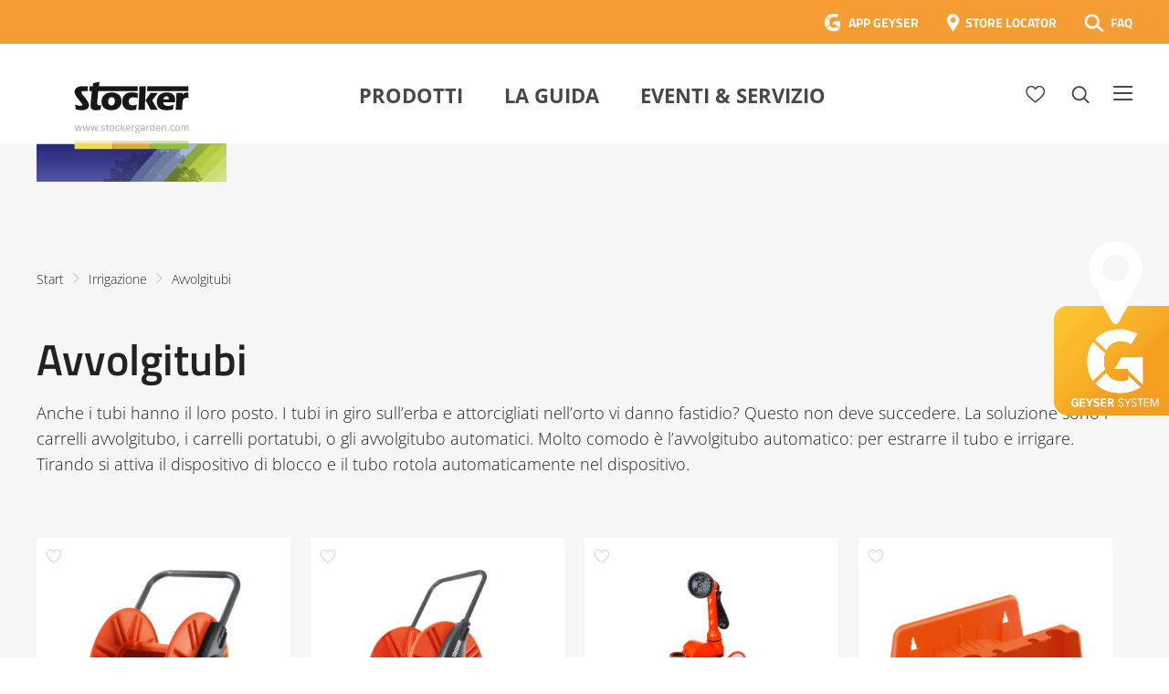

--- FILE ---
content_type: text/html; charset=UTF-8
request_url: https://www.stockergarden.com/irrigazione/avvolgitubi/
body_size: 40706
content:
<!doctype html>
<html lang="it-IT">
<head>
	<meta charset="UTF-8">
	<meta name="viewport" content="width=device-width, initial-scale=1">
	<link rel="profile" href="https://gmpg.org/xfn/11">

	<link rel="stylesheet" href="https://www.stockergarden.com/wp-content/themes/stocker/style.css?d=1751957788" type="text/css" media="screen" />

	
	<script src="https://cdnjs.cloudflare.com/polyfill/v3/polyfill.min.js"></script>

	

	<meta name='robots' content='index, follow, max-image-preview:large, max-snippet:-1, max-video-preview:-1' />
<link rel="alternate" hreflang="it" href="https://www.stockergarden.com/irrigazione/avvolgitubi/" />
<link rel="alternate" hreflang="es" href="https://www.stockergarden.com/es/riego/portamangueras/" />
<link rel="alternate" hreflang="de" href="https://www.stockergarden.com/de/bewaesserung/schlauchtrommeln/" />
<link rel="alternate" hreflang="en" href="https://www.stockergarden.com/en/irrigation/hose-reels/" />
<link rel="alternate" hreflang="x-default" href="https://www.stockergarden.com/irrigazione/avvolgitubi/" />

	<!-- This site is optimized with the Yoast SEO Premium plugin v26.7 (Yoast SEO v26.7) - https://yoast.com/wordpress/plugins/seo/ -->
	<title>Avvolgitubi - Stocker Garden</title>
	<link rel="canonical" href="https://www.stockergarden.com/irrigazione/avvolgitubi/" />
	<meta property="og:locale" content="it_IT" />
	<meta property="og:type" content="article" />
	<meta property="og:title" content="Avvolgitubi" />
	<meta property="og:url" content="https://www.stockergarden.com/irrigazione/avvolgitubi/" />
	<meta property="og:site_name" content="Stocker Garden" />
	<meta property="article:publisher" content="https://www.facebook.com/Stockergarden" />
	<meta property="article:modified_time" content="2020-05-22T09:56:55+00:00" />
	<meta property="og:image" content="https://www.stockergarden.com/wp-content/uploads/2021/02/Logo_mit_Balken_350x350.jpg" />
	<meta property="og:image:width" content="378" />
	<meta property="og:image:height" content="275" />
	<meta property="og:image:type" content="image/jpeg" />
	<meta name="twitter:card" content="summary_large_image" />
	<script type="application/ld+json" class="yoast-schema-graph">{"@context":"https://schema.org","@graph":[{"@type":"WebPage","@id":"https://www.stockergarden.com/irrigazione/avvolgitubi/","url":"https://www.stockergarden.com/irrigazione/avvolgitubi/","name":"Avvolgitubi - Stocker Garden","isPartOf":{"@id":"https://www.stockergarden.com/#website"},"datePublished":"2020-03-19T13:30:10+00:00","dateModified":"2020-05-22T09:56:55+00:00","breadcrumb":{"@id":"https://www.stockergarden.com/irrigazione/avvolgitubi/#breadcrumb"},"inLanguage":"it-IT","potentialAction":[{"@type":"ReadAction","target":["https://www.stockergarden.com/irrigazione/avvolgitubi/"]}]},{"@type":"BreadcrumbList","@id":"https://www.stockergarden.com/irrigazione/avvolgitubi/#breadcrumb","itemListElement":[{"@type":"ListItem","position":1,"name":"Home","item":"https://www.stockergarden.com/"},{"@type":"ListItem","position":2,"name":"Irrigazione","item":"https://www.stockergarden.com/irrigazione/"},{"@type":"ListItem","position":3,"name":"Avvolgitubi"}]},{"@type":"WebSite","@id":"https://www.stockergarden.com/#website","url":"https://www.stockergarden.com/","name":"Stocker Garden","description":"Insieme per coltivare meglio","publisher":{"@id":"https://www.stockergarden.com/#organization"},"potentialAction":[{"@type":"SearchAction","target":{"@type":"EntryPoint","urlTemplate":"https://www.stockergarden.com/?s={search_term_string}"},"query-input":{"@type":"PropertyValueSpecification","valueRequired":true,"valueName":"search_term_string"}}],"inLanguage":"it-IT"},{"@type":"Organization","@id":"https://www.stockergarden.com/#organization","name":"Stocker","url":"https://www.stockergarden.com/","logo":{"@type":"ImageObject","inLanguage":"it-IT","@id":"https://www.stockergarden.com/#/schema/logo/image/","url":"https://www.stockergarden.com/wp-content/uploads/2021/05/Logo_mit_Balken_350x350.jpg","contentUrl":"https://www.stockergarden.com/wp-content/uploads/2021/05/Logo_mit_Balken_350x350.jpg","width":378,"height":275,"caption":"Stocker"},"image":{"@id":"https://www.stockergarden.com/#/schema/logo/image/"},"sameAs":["https://www.facebook.com/Stockergarden","https://www.instagram.com/stockergardenitalia/","https://www.youtube.com/user/stockergarden"]}]}</script>
	<!-- / Yoast SEO Premium plugin. -->


<link rel='dns-prefetch' href='//maxcdn.bootstrapcdn.com' />
<link rel="alternate" type="application/rss+xml" title="Stocker Garden &raquo; Feed" href="https://www.stockergarden.com/feed/" />
<link rel="alternate" title="oEmbed (JSON)" type="application/json+oembed" href="https://www.stockergarden.com/wp-json/oembed/1.0/embed?url=https%3A%2F%2Fwww.stockergarden.com%2Firrigazione%2Favvolgitubi%2F" />
<link rel="alternate" title="oEmbed (XML)" type="text/xml+oembed" href="https://www.stockergarden.com/wp-json/oembed/1.0/embed?url=https%3A%2F%2Fwww.stockergarden.com%2Firrigazione%2Favvolgitubi%2F&#038;format=xml" />
<style id='wp-img-auto-sizes-contain-inline-css' type='text/css'>
img:is([sizes=auto i],[sizes^="auto," i]){contain-intrinsic-size:3000px 1500px}
/*# sourceURL=wp-img-auto-sizes-contain-inline-css */
</style>
<style id='wp-emoji-styles-inline-css' type='text/css'>

	img.wp-smiley, img.emoji {
		display: inline !important;
		border: none !important;
		box-shadow: none !important;
		height: 1em !important;
		width: 1em !important;
		margin: 0 0.07em !important;
		vertical-align: -0.1em !important;
		background: none !important;
		padding: 0 !important;
	}
/*# sourceURL=wp-emoji-styles-inline-css */
</style>
<link rel='stylesheet' id='wp-block-library-css' href='https://www.stockergarden.com/wp-includes/css/dist/block-library/style.min.css?ver=726c06e79cf1b3a20d15b2d9a7d07866' type='text/css' media='all' />
<style id='global-styles-inline-css' type='text/css'>
:root{--wp--preset--aspect-ratio--square: 1;--wp--preset--aspect-ratio--4-3: 4/3;--wp--preset--aspect-ratio--3-4: 3/4;--wp--preset--aspect-ratio--3-2: 3/2;--wp--preset--aspect-ratio--2-3: 2/3;--wp--preset--aspect-ratio--16-9: 16/9;--wp--preset--aspect-ratio--9-16: 9/16;--wp--preset--color--black: #000000;--wp--preset--color--cyan-bluish-gray: #abb8c3;--wp--preset--color--white: #ffffff;--wp--preset--color--pale-pink: #f78da7;--wp--preset--color--vivid-red: #cf2e2e;--wp--preset--color--luminous-vivid-orange: #ff6900;--wp--preset--color--luminous-vivid-amber: #fcb900;--wp--preset--color--light-green-cyan: #7bdcb5;--wp--preset--color--vivid-green-cyan: #00d084;--wp--preset--color--pale-cyan-blue: #8ed1fc;--wp--preset--color--vivid-cyan-blue: #0693e3;--wp--preset--color--vivid-purple: #9b51e0;--wp--preset--gradient--vivid-cyan-blue-to-vivid-purple: linear-gradient(135deg,rgb(6,147,227) 0%,rgb(155,81,224) 100%);--wp--preset--gradient--light-green-cyan-to-vivid-green-cyan: linear-gradient(135deg,rgb(122,220,180) 0%,rgb(0,208,130) 100%);--wp--preset--gradient--luminous-vivid-amber-to-luminous-vivid-orange: linear-gradient(135deg,rgb(252,185,0) 0%,rgb(255,105,0) 100%);--wp--preset--gradient--luminous-vivid-orange-to-vivid-red: linear-gradient(135deg,rgb(255,105,0) 0%,rgb(207,46,46) 100%);--wp--preset--gradient--very-light-gray-to-cyan-bluish-gray: linear-gradient(135deg,rgb(238,238,238) 0%,rgb(169,184,195) 100%);--wp--preset--gradient--cool-to-warm-spectrum: linear-gradient(135deg,rgb(74,234,220) 0%,rgb(151,120,209) 20%,rgb(207,42,186) 40%,rgb(238,44,130) 60%,rgb(251,105,98) 80%,rgb(254,248,76) 100%);--wp--preset--gradient--blush-light-purple: linear-gradient(135deg,rgb(255,206,236) 0%,rgb(152,150,240) 100%);--wp--preset--gradient--blush-bordeaux: linear-gradient(135deg,rgb(254,205,165) 0%,rgb(254,45,45) 50%,rgb(107,0,62) 100%);--wp--preset--gradient--luminous-dusk: linear-gradient(135deg,rgb(255,203,112) 0%,rgb(199,81,192) 50%,rgb(65,88,208) 100%);--wp--preset--gradient--pale-ocean: linear-gradient(135deg,rgb(255,245,203) 0%,rgb(182,227,212) 50%,rgb(51,167,181) 100%);--wp--preset--gradient--electric-grass: linear-gradient(135deg,rgb(202,248,128) 0%,rgb(113,206,126) 100%);--wp--preset--gradient--midnight: linear-gradient(135deg,rgb(2,3,129) 0%,rgb(40,116,252) 100%);--wp--preset--font-size--small: 13px;--wp--preset--font-size--medium: 20px;--wp--preset--font-size--large: 36px;--wp--preset--font-size--x-large: 42px;--wp--preset--spacing--20: 0.44rem;--wp--preset--spacing--30: 0.67rem;--wp--preset--spacing--40: 1rem;--wp--preset--spacing--50: 1.5rem;--wp--preset--spacing--60: 2.25rem;--wp--preset--spacing--70: 3.38rem;--wp--preset--spacing--80: 5.06rem;--wp--preset--shadow--natural: 6px 6px 9px rgba(0, 0, 0, 0.2);--wp--preset--shadow--deep: 12px 12px 50px rgba(0, 0, 0, 0.4);--wp--preset--shadow--sharp: 6px 6px 0px rgba(0, 0, 0, 0.2);--wp--preset--shadow--outlined: 6px 6px 0px -3px rgb(255, 255, 255), 6px 6px rgb(0, 0, 0);--wp--preset--shadow--crisp: 6px 6px 0px rgb(0, 0, 0);}:where(.is-layout-flex){gap: 0.5em;}:where(.is-layout-grid){gap: 0.5em;}body .is-layout-flex{display: flex;}.is-layout-flex{flex-wrap: wrap;align-items: center;}.is-layout-flex > :is(*, div){margin: 0;}body .is-layout-grid{display: grid;}.is-layout-grid > :is(*, div){margin: 0;}:where(.wp-block-columns.is-layout-flex){gap: 2em;}:where(.wp-block-columns.is-layout-grid){gap: 2em;}:where(.wp-block-post-template.is-layout-flex){gap: 1.25em;}:where(.wp-block-post-template.is-layout-grid){gap: 1.25em;}.has-black-color{color: var(--wp--preset--color--black) !important;}.has-cyan-bluish-gray-color{color: var(--wp--preset--color--cyan-bluish-gray) !important;}.has-white-color{color: var(--wp--preset--color--white) !important;}.has-pale-pink-color{color: var(--wp--preset--color--pale-pink) !important;}.has-vivid-red-color{color: var(--wp--preset--color--vivid-red) !important;}.has-luminous-vivid-orange-color{color: var(--wp--preset--color--luminous-vivid-orange) !important;}.has-luminous-vivid-amber-color{color: var(--wp--preset--color--luminous-vivid-amber) !important;}.has-light-green-cyan-color{color: var(--wp--preset--color--light-green-cyan) !important;}.has-vivid-green-cyan-color{color: var(--wp--preset--color--vivid-green-cyan) !important;}.has-pale-cyan-blue-color{color: var(--wp--preset--color--pale-cyan-blue) !important;}.has-vivid-cyan-blue-color{color: var(--wp--preset--color--vivid-cyan-blue) !important;}.has-vivid-purple-color{color: var(--wp--preset--color--vivid-purple) !important;}.has-black-background-color{background-color: var(--wp--preset--color--black) !important;}.has-cyan-bluish-gray-background-color{background-color: var(--wp--preset--color--cyan-bluish-gray) !important;}.has-white-background-color{background-color: var(--wp--preset--color--white) !important;}.has-pale-pink-background-color{background-color: var(--wp--preset--color--pale-pink) !important;}.has-vivid-red-background-color{background-color: var(--wp--preset--color--vivid-red) !important;}.has-luminous-vivid-orange-background-color{background-color: var(--wp--preset--color--luminous-vivid-orange) !important;}.has-luminous-vivid-amber-background-color{background-color: var(--wp--preset--color--luminous-vivid-amber) !important;}.has-light-green-cyan-background-color{background-color: var(--wp--preset--color--light-green-cyan) !important;}.has-vivid-green-cyan-background-color{background-color: var(--wp--preset--color--vivid-green-cyan) !important;}.has-pale-cyan-blue-background-color{background-color: var(--wp--preset--color--pale-cyan-blue) !important;}.has-vivid-cyan-blue-background-color{background-color: var(--wp--preset--color--vivid-cyan-blue) !important;}.has-vivid-purple-background-color{background-color: var(--wp--preset--color--vivid-purple) !important;}.has-black-border-color{border-color: var(--wp--preset--color--black) !important;}.has-cyan-bluish-gray-border-color{border-color: var(--wp--preset--color--cyan-bluish-gray) !important;}.has-white-border-color{border-color: var(--wp--preset--color--white) !important;}.has-pale-pink-border-color{border-color: var(--wp--preset--color--pale-pink) !important;}.has-vivid-red-border-color{border-color: var(--wp--preset--color--vivid-red) !important;}.has-luminous-vivid-orange-border-color{border-color: var(--wp--preset--color--luminous-vivid-orange) !important;}.has-luminous-vivid-amber-border-color{border-color: var(--wp--preset--color--luminous-vivid-amber) !important;}.has-light-green-cyan-border-color{border-color: var(--wp--preset--color--light-green-cyan) !important;}.has-vivid-green-cyan-border-color{border-color: var(--wp--preset--color--vivid-green-cyan) !important;}.has-pale-cyan-blue-border-color{border-color: var(--wp--preset--color--pale-cyan-blue) !important;}.has-vivid-cyan-blue-border-color{border-color: var(--wp--preset--color--vivid-cyan-blue) !important;}.has-vivid-purple-border-color{border-color: var(--wp--preset--color--vivid-purple) !important;}.has-vivid-cyan-blue-to-vivid-purple-gradient-background{background: var(--wp--preset--gradient--vivid-cyan-blue-to-vivid-purple) !important;}.has-light-green-cyan-to-vivid-green-cyan-gradient-background{background: var(--wp--preset--gradient--light-green-cyan-to-vivid-green-cyan) !important;}.has-luminous-vivid-amber-to-luminous-vivid-orange-gradient-background{background: var(--wp--preset--gradient--luminous-vivid-amber-to-luminous-vivid-orange) !important;}.has-luminous-vivid-orange-to-vivid-red-gradient-background{background: var(--wp--preset--gradient--luminous-vivid-orange-to-vivid-red) !important;}.has-very-light-gray-to-cyan-bluish-gray-gradient-background{background: var(--wp--preset--gradient--very-light-gray-to-cyan-bluish-gray) !important;}.has-cool-to-warm-spectrum-gradient-background{background: var(--wp--preset--gradient--cool-to-warm-spectrum) !important;}.has-blush-light-purple-gradient-background{background: var(--wp--preset--gradient--blush-light-purple) !important;}.has-blush-bordeaux-gradient-background{background: var(--wp--preset--gradient--blush-bordeaux) !important;}.has-luminous-dusk-gradient-background{background: var(--wp--preset--gradient--luminous-dusk) !important;}.has-pale-ocean-gradient-background{background: var(--wp--preset--gradient--pale-ocean) !important;}.has-electric-grass-gradient-background{background: var(--wp--preset--gradient--electric-grass) !important;}.has-midnight-gradient-background{background: var(--wp--preset--gradient--midnight) !important;}.has-small-font-size{font-size: var(--wp--preset--font-size--small) !important;}.has-medium-font-size{font-size: var(--wp--preset--font-size--medium) !important;}.has-large-font-size{font-size: var(--wp--preset--font-size--large) !important;}.has-x-large-font-size{font-size: var(--wp--preset--font-size--x-large) !important;}
/*# sourceURL=global-styles-inline-css */
</style>

<style id='classic-theme-styles-inline-css' type='text/css'>
/*! This file is auto-generated */
.wp-block-button__link{color:#fff;background-color:#32373c;border-radius:9999px;box-shadow:none;text-decoration:none;padding:calc(.667em + 2px) calc(1.333em + 2px);font-size:1.125em}.wp-block-file__button{background:#32373c;color:#fff;text-decoration:none}
/*# sourceURL=/wp-includes/css/classic-themes.min.css */
</style>
<link rel='stylesheet' id='mailup-css' href='https://www.stockergarden.com/wp-content/plugins/mailup-email-and-newsletter-subscription-form/public/css/mailup-public.css?ver=1.2.7' type='text/css' media='all' />
<link rel='stylesheet' id='font-awesome-css' href='https://maxcdn.bootstrapcdn.com/font-awesome/4.7.0/css/font-awesome.min.css?ver=4.7.0' type='text/css' media='all' />
<link rel='stylesheet' id='borlabs-cookie-css' href='https://www.stockergarden.com/wp-content/cache/borlabs-cookie/borlabs-cookie_1_it.css?ver=2.2.26-22' type='text/css' media='all' />
<script type="text/javascript" src="https://www.stockergarden.com/wp-includes/js/jquery/jquery.min.js?ver=3.7.1" id="jquery-core-js"></script>
<script type="text/javascript" src="https://www.stockergarden.com/wp-includes/js/jquery/jquery-migrate.min.js?ver=3.4.1" id="jquery-migrate-js"></script>
<script type="text/javascript" src="https://www.stockergarden.com/wp-content/plugins/mailup-email-and-newsletter-subscription-form/admin/js/jquery.validate.min.js?ver=1.19.5" id="mailup_validate-js"></script>
<script type="text/javascript" src="https://www.stockergarden.com/wp-content/plugins/mailup-email-and-newsletter-subscription-form/admin/js/localization/messages_it.js?ver=1.19.5" id="mailup_validate_loc_it-js"></script>
<script type="text/javascript" id="mailup-js-extra">
/* <![CDATA[ */
var mailup_params = {"ajax_url":"https://www.stockergarden.com/wp-admin/admin-ajax.php","ajaxNonce":"70f21df563"};
//# sourceURL=mailup-js-extra
/* ]]> */
</script>
<script type="text/javascript" src="https://www.stockergarden.com/wp-content/plugins/mailup-email-and-newsletter-subscription-form/public/js/mailup-public.js?ver=1.2.7" id="mailup-js"></script>
<link rel="https://api.w.org/" href="https://www.stockergarden.com/wp-json/" /><link rel="alternate" title="JSON" type="application/json" href="https://www.stockergarden.com/wp-json/wp/v2/pages/29236" /><link rel="EditURI" type="application/rsd+xml" title="RSD" href="https://www.stockergarden.com/xmlrpc.php?rsd" />
<meta name="generator" content="WPML ver:4.8.6 stt:1,3,27,2;" />
<meta name="generator" content="Powered by Slider Revolution 6.7.40 - responsive, Mobile-Friendly Slider Plugin for WordPress with comfortable drag and drop interface." />
<link rel="icon" href="https://www.stockergarden.com/wp-content/uploads/2020/05/FavIcon.png" sizes="32x32" />
<link rel="icon" href="https://www.stockergarden.com/wp-content/uploads/2020/05/FavIcon.png" sizes="192x192" />
<link rel="apple-touch-icon" href="https://www.stockergarden.com/wp-content/uploads/2020/05/FavIcon.png" />
<meta name="msapplication-TileImage" content="https://www.stockergarden.com/wp-content/uploads/2020/05/FavIcon.png" />
<script>function setREVStartSize(e){
			//window.requestAnimationFrame(function() {
				window.RSIW = window.RSIW===undefined ? window.innerWidth : window.RSIW;
				window.RSIH = window.RSIH===undefined ? window.innerHeight : window.RSIH;
				try {
					var pw = document.getElementById(e.c).parentNode.offsetWidth,
						newh;
					pw = pw===0 || isNaN(pw) || (e.l=="fullwidth" || e.layout=="fullwidth") ? window.RSIW : pw;
					e.tabw = e.tabw===undefined ? 0 : parseInt(e.tabw);
					e.thumbw = e.thumbw===undefined ? 0 : parseInt(e.thumbw);
					e.tabh = e.tabh===undefined ? 0 : parseInt(e.tabh);
					e.thumbh = e.thumbh===undefined ? 0 : parseInt(e.thumbh);
					e.tabhide = e.tabhide===undefined ? 0 : parseInt(e.tabhide);
					e.thumbhide = e.thumbhide===undefined ? 0 : parseInt(e.thumbhide);
					e.mh = e.mh===undefined || e.mh=="" || e.mh==="auto" ? 0 : parseInt(e.mh,0);
					if(e.layout==="fullscreen" || e.l==="fullscreen")
						newh = Math.max(e.mh,window.RSIH);
					else{
						e.gw = Array.isArray(e.gw) ? e.gw : [e.gw];
						for (var i in e.rl) if (e.gw[i]===undefined || e.gw[i]===0) e.gw[i] = e.gw[i-1];
						e.gh = e.el===undefined || e.el==="" || (Array.isArray(e.el) && e.el.length==0)? e.gh : e.el;
						e.gh = Array.isArray(e.gh) ? e.gh : [e.gh];
						for (var i in e.rl) if (e.gh[i]===undefined || e.gh[i]===0) e.gh[i] = e.gh[i-1];
											
						var nl = new Array(e.rl.length),
							ix = 0,
							sl;
						e.tabw = e.tabhide>=pw ? 0 : e.tabw;
						e.thumbw = e.thumbhide>=pw ? 0 : e.thumbw;
						e.tabh = e.tabhide>=pw ? 0 : e.tabh;
						e.thumbh = e.thumbhide>=pw ? 0 : e.thumbh;
						for (var i in e.rl) nl[i] = e.rl[i]<window.RSIW ? 0 : e.rl[i];
						sl = nl[0];
						for (var i in nl) if (sl>nl[i] && nl[i]>0) { sl = nl[i]; ix=i;}
						var m = pw>(e.gw[ix]+e.tabw+e.thumbw) ? 1 : (pw-(e.tabw+e.thumbw)) / (e.gw[ix]);
						newh =  (e.gh[ix] * m) + (e.tabh + e.thumbh);
					}
					var el = document.getElementById(e.c);
					if (el!==null && el) el.style.height = newh+"px";
					el = document.getElementById(e.c+"_wrapper");
					if (el!==null && el) {
						el.style.height = newh+"px";
						el.style.display = "block";
					}
				} catch(e){
					console.log("Failure at Presize of Slider:" + e)
				}
			//});
		  };</script>

	<!-- Google Tag Manager -->
	<script>(function(w,d,s,l,i){w[l]=w[l]||[];w[l].push({'gtm.start':
	new Date().getTime(),event:'gtm.js'});var f=d.getElementsByTagName(s)[0],
	j=d.createElement(s),dl=l!='dataLayer'?'&l='+l:'';j.async=true;j.src=
	'https://www.googletagmanager.com/gtm.js?id='+i+dl;f.parentNode.insertBefore(j,f);
	})(window,document,'script','dataLayer','GTM-KC7JJ55');</script>
	<!-- End Google Tag Manager -->

	<script>
	(function(i,s,o,g,r,a,m){i['GoogleAnalyticsObject']=r;i[r]=i[r]||function(){
	(i[r].q=i[r].q||[]).push(arguments)},i[r].l=1*new Date();a=s.createElement(o),
	m=s.getElementsByTagName(o)[0];a.async=1;a.src=g;m.parentNode.insertBefore(a,m)
	})(window,document,'script','https://www.google-analytics.com/analytics.js','ga');
	ga('create', 'UA-73313343-1', 'auto');
	ga('require', 'displayfeatures');
	ga('require', 'linkid', 'linkid.js');
	ga('set', 'anonymizeIp', true);
	ga('send', 'pageview');
	</script> 

	<!-- Google Tag Manager -->
	<script>(function(w,d,s,l,i){w[l]=w[l]||[];w[l].push({'gtm.start':
	new Date().getTime(),event:'gtm.js'});var f=d.getElementsByTagName(s)[0],
	j=d.createElement(s),dl=l!='dataLayer'?'&l='+l:'';j.async=true;j.src=
	'https://www.googletagmanager.com/gtm.js?id='+i+dl;f.parentNode.insertBefore(j,f);
	})(window,document,'script','dataLayer','GTM-NFJZZ8G');</script>
	<!-- End Google Tag Manager -->


<link rel='stylesheet' id='rs-plugin-settings-css' href='//www.stockergarden.com/wp-content/plugins/revslider/sr6/assets/css/rs6.css?ver=6.7.40' type='text/css' media='all' />
<style id='rs-plugin-settings-inline-css' type='text/css'>
#rs-demo-id {}
/*# sourceURL=rs-plugin-settings-inline-css */
</style>
</head>

<body data-rsssl=1 class="wp-singular page-template page-template-tpl_ProductsSector page-template-tpl_ProductsSector-php page page-id-29236 page-child parent-pageid-28862 wp-theme-stocker">

<!-- Google Tag Manager (noscript) -->
<noscript><iframe src="https://www.googletagmanager.com/ns.html?id=GTM-NFJZZ8G"
height="0" width="0" style="display:none;visibility:hidden"></iframe></noscript>
<!-- End Google Tag Manager (noscript) -->	

<!-- Google Tag Manager (noscript) -->
<noscript><iframe src="https://www.googletagmanager.com/ns.html?id=GTM-KC7JJ55"
height="0" width="0" style="display:none;visibility:hidden"></iframe></noscript>
<!-- End Google Tag Manager (noscript) -->

<!-- Facebook Pixel Code -->
<script>
!function(f,b,e,v,n,t,s)
{if(f.fbq)return;n=f.fbq=function(){n.callMethod?
n.callMethod.apply(n,arguments):n.queue.push(arguments)};
if(!f._fbq)f._fbq=n;n.push=n;n.loaded=!0;n.version='2.0';
n.queue=[];t=b.createElement(e);t.async=!0;
t.src=v;s=b.getElementsByTagName(e)[0];
s.parentNode.insertBefore(t,s)}(window,document,'script',
'https://connect.facebook.net/en_US/fbevents.js');

 fbq('init', '3837962179578957'); 
fbq('track', 'PageView');
</script>
<noscript>
 <img height="1" width="1" 
src="https://www.facebook.com/tr?id=3837962179578957&ev=PageView
&noscript=1"/>
</noscript>
<!-- End Facebook Pixel Code -->


<!-- End Google Tag Manager (noscript) -->





<a href="https://www.stockergarden.com/storelocator/" id="geyserStoerer" class="it"></a>						

<svg id="fader"></svg>

<script>

	function fadeInPage() {
	  if (!window.AnimationEvent) { return; }
	  var fader = document.getElementById('fader');
	  fader.classList.add('fade-out');
	}


	document.addEventListener('DOMContentLoaded', function() {
	  if (!window.AnimationEvent) { return; }
	  var anchors = document.getElementsByTagName('a');
	    
	  for (var idx=0; idx<anchors.length; idx+=1) {
	    if (anchors[idx].hostname !== window.location.hostname ||
	        anchors[idx].pathname === window.location.pathname) {
	        continue;
	    }
	    anchors[idx].addEventListener('click', function(event) {

	    	var fader = document.getElementById('fader'),
		   	anchor = event.currentTarget;

	      	if (event.ctrlKey || event.metaKey || anchor.hasAttribute('data-fancybox') || anchor.classList.contains('noAnim') || anchor.target=="_blank") {
	      		


	      	} else {	

				var listener = function() {
					window.location = anchor.href;
					fader.removeEventListener('animationend', listener);
				};
				fader.addEventListener('animationend', listener);

				event.preventDefault();

				fader.classList.add('fade-in');

		   	}

	    });
	  }
	});

	window.addEventListener('pageshow', function (event) {
	  if (!event.persisted) {
	    return;
	  }
	  var fader = document.getElementById('fader');
	  fader.classList.remove('fade-in');
	});

    fadeInPage();
</script>


<div id="bgOverlay">

	<div id="lnkInfo1">

		<a href="#" class="lnkCloseModal"><img src="https://www.stockergarden.com/wp-content/themes/stocker/images/ico-menu-close-dark.png" /></a>

		<h3>CONTENT CARD</h3>

		<img src="https://www.stockergarden.com/wp-content/themes/stocker/images/content-card-info-400x260.png" />

		<div class="clearer30"></div>

		Le Content Card sono i biglietti dei corsi che puoi trovare e acquistare direttamente nei negozi e nelle rivendite agrarie. Ciascuna Card ha un codice da riportare nel riquadro sottostante per confermare la tua iscrizone al corso, dopo averlo già acquistato in negozio.<br />
Se hai già una Content Card, il codice da inserire è evidenziato nel rettangolo rosso di esempio.<br />
Se invece non hai una Content Card, puoi acquistare il corso direttamente qui sul sito scegliendo l’opzione Carta Prepagata.
	</div>

	<div id="lnkInfo2">

		<a href="#" class="lnkCloseModal"><img src="https://www.stockergarden.com/wp-content/themes/stocker/images/ico-menu-close-dark.png" /></a>

		<h3>CARTA PREPAGATA</h3>

		Se non hai già acquistato in negozio una Content Card per i corsi di potatura, non preoccuparti! Puoi comprare il corso direttamente qui! Una volta completato il modulo di iscrizione potrai procedere al pagamento. I metodi di pagamento accettati sono: carta di credito, carta prepagata. Non è possibile pagare con bonifico bancario e con carta Postepay.
	</div>

</div>


<div id="navOverlay"></div>

<div id="page" class="site">

	
	<header id="masthead" class="site-header  fixed  sticky">
	
				<header id="faqTopBar">

			<div class="wrapperInner">

				<div class="right" >
				
									
				<a href="https://app.stockergarden.com/" target="_blank" class="lnkTopBarApp">APP GEYSER</a>
				<a href="https://www.stockergarden.com/storelocator/" class="lnkTopBarLocator">STORE LOCATOR</a>
				<a href="https://www.stockergarden.com/faq/" class="lnkTopBarFAQ">FAQ</a>
					
				</div>

				<div class="clearer"></div>
				

			</div>

		</header>

		<div class="wrapperInner" id="mastheadWrapper">

			<div class="site-branding">
									<p class="site-title"><a href="https://www.stockergarden.com/" rel="home"><img src="https://www.stockergarden.com/wp-content/themes/stocker/images/Logo_mit_Balken.svg" alt="Stocker Garden" /></a></p>
								</div><!-- .site-branding -->

			<nav id="site-navigation" class="main-navigation">

				<div id="searchForm">

					<form action="https://www.stockergarden.com/search/">
					    <label for="search">Ricerca</label>
					    <input type="text" name="searchTerm" id="search" value="" />
					    <input type="image" alt="Search" id="btnSearch" src="https://www.stockergarden.com/wp-content/themes/stocker/images/icoSearch.png" />
					</form>

				</div>

				<ul id="primary-menu" class="menu nav-menu">
					<li id="menu-item-12161" class="menu-item menu-item-type-post_type menu-item-object-page current-menu-ancestor current_page_ancestor menu-item-12161"><a href="https://www.stockergarden.com/prodotti/">Prodotti</a></li>
										<li id="menu-item-49177" class="menu-item menu-item-type-post_type menu-item-object-page menu-item-49177"><a href="https://www.stockergarden.com/la-guida/">La Guida</a></li>
					<li id="menu-item-12165" class="menu-item menu-item-type-post_type menu-item-object-page menu-item-12165"><a href="https://www.stockergarden.com/eventi-servizio/">Eventi &#038; Servizio</a></li>
									</ul>
				
			</nav><!-- #site-navigation --> 

			<div id="meta-navigation">

				<a href="https://www.stockergarden.com/favoriti/" id="headerLnkFav"></a>
				<a href="https://www.stockergarden.com/irrigazione/avvolgitubi/" id="headerLnkSearch"></a>
				<a href="https://www.stockergarden.com/search-mobile/" id="headerLnkSearchMobile"></a>				
				<a href="https://www.stockergarden.com/irrigazione/avvolgitubi/" id="headerLnkMenu"></a>
				<a id="mobileMenu" aria-controls="mobile-menu" aria-expanded="false"></a>
			
			</div>

			<div class="clearer"></div>

		</div>
		
		

		<div id="navBurger">

			<div class="navRow">

				<div id="menu_item_1" class="navRowItem icoNavProduct" style="background-image: url(https://www.stockergarden.com/wp-content/themes/stocker/images/nav/icoPhilosophy.png);">
								<a href="https://www.stockergarden.com/azienda/mission-vision/" target="_self" data-submenu=""><span>Mission &#038; Vision</span></a>
								</div><!-- end navRowItem test -->
								<div id="menu_26571" style="display:none">
							</div><!-- end menu test1 -->
<div id="menu_item_2" class="navRowItem icoNavProduct" style="background-image: url(https://www.stockergarden.com/wp-content/themes/stocker/images/nav/icoHistory.png);">
								<a href="https://www.stockergarden.com/azienda/storia/" target="_self" data-submenu=""><span>Storia</span></a>
								</div><!-- end navRowItem test -->
								<div id="menu_26572" style="display:none">
							</div><!-- end menu test1 -->
<div id="menu_item_3" class="navRowItem icoNavProduct" style="background-image: url(https://www.stockergarden.com/wp-content/themes/stocker/images/nav/icoNews.png);">
								<a href="https://www.stockergarden.com/azienda/news/" target="_self" data-submenu=""><span>News</span></a>
								</div><!-- end navRowItem test -->
								<div id="menu_26575" style="display:none">
							</div><!-- end menu test1 -->
<div id="menu_item_4" class="navRowItem icoNavProduct" style="background-image: url(https://www.stockergarden.com/wp-content/themes/stocker/images/nav/icoJobs.png);">
								<a href="https://www.stockergarden.com/azienda/jobs/" target="_self" data-submenu=""><span>Jobs</span></a>
								</div><!-- end navRowItem test -->
								<div id="menu_26573" style="display:none">
							</div><!-- end menu test1 -->
<div id="menu_item_5" class="navRowItem icoNavProduct" style="background-image: url(https://www.stockergarden.com/wp-content/themes/stocker/images/nav/icoContact.png);">
								<a href="https://www.stockergarden.com/azienda/contattaci/" target="_self" data-submenu=""><span>Contattaci</span></a>
								</div><!-- end navRowItem test -->
								<div id="menu_26574" style="display:none">
							</div><!-- end menu  test2-->
							<div id="submenu_company1" class="navRowMiddle submenu_container" style="display:none"></div>
								
				<div class="clearer"></div>

			</div>

		</div>

		<div id="navProducts">

			<div class="navRow">
				
				<div id="menu_item_1" class="navRowItem icoNavProduct" style="background-image: url(https://www.stockergarden.com/wp-content/uploads/2024/08/21-volt-Logo_200x200-150x150.png);">
								<a href="https://www.stockergarden.com/linea-21-v/" target="_self" data-submenu=""><span>Linea Power 21 V</span></a>
								</div><!-- end navRowItem -->
								<div id="menu_321975" style="display:none">
							</div><!-- end menu -->
<div id="menu_item_2" class="navRowItem icoNavProduct" style="background-image: url(https://www.stockergarden.com/wp-content/uploads/2024/08/621_200x200-150x150.png);">
								<a href="javascript:void(0);" data-link="https://www.stockergarden.com/forbici/" data-submenu="27933" data-link="https://www.stockergarden.com/forbici/" data-subline="Forbici" data-subtext="" data-submenu_container="products1" target="_self"><span>Forbici</span></a>
								</div><!-- end navRowItem -->
								<div id="menu_27933" style="display:none">
							<li><a href="https://www.stockergarden.com/forbici/forbici-a-batteria/" target="_self" class="menu_27933 subsubmenu">Forbici a batteria</a></li>
<li><a href="https://www.stockergarden.com/forbici/abbacchiatore-a-batteria/" target="_self" class="menu_27933 subsubmenu">Abbacchiatore a batteria</a></li>
<li><a href="https://www.stockergarden.com/forbici/forbici-professionali/" target="_self" class="menu_27933 subsubmenu">Forbici professionali</a></li>
<li><a href="https://www.stockergarden.com/forbici/forbici-da-giardino/" target="_self" class="menu_27933 subsubmenu">Forbici da giardino</a></li>
<li><a href="https://www.stockergarden.com/forbici/29119-2/" target="_self" class="menu_27933 subsubmenu">Forbici per vendemmia</a></li>
<li><a href="https://www.stockergarden.com/forbici/troncarami/" target="_self" class="menu_27933 subsubmenu">Troncarami</a></li>
<li><a href="https://www.stockergarden.com/forbici/tagliasiepi/" target="_self" class="menu_27933 subsubmenu">Tagliasiepi</a></li>
<li><a href="https://www.stockergarden.com/forbici/forbici-tagliaerba/" target="_self" class="menu_27933 subsubmenu">Forbici tagliaerba</a></li>
<li><a href="https://www.stockergarden.com/forbici/forbici-ad-asta-lunga/" target="_self" class="menu_27933 subsubmenu">Forbici ad asta lunga</a></li>
<li><a href="https://www.stockergarden.com/forbici/forbici-combisystem/" target="_self" class="menu_27933 subsubmenu">Forbici con manico telescopico</a></li>
<li><a href="https://www.stockergarden.com/forbici/accessori-potatura/" target="_self" class="menu_27933 subsubmenu">Accessori potatura</a></li>
</div><!-- end menu -->
<div id="menu_item_3" class="navRowItem icoNavProduct" style="background-image: url(https://www.stockergarden.com/wp-content/uploads/2020/03/1104-150x150.png);">
								<a href="javascript:void(0);" data-link="https://www.stockergarden.com/forbici-lowe/" data-submenu="29417" data-link="https://www.stockergarden.com/forbici-lowe/" data-subline="Forbici LÖWE" data-subtext="" data-submenu_container="products1" target="_self"><span>Forbici LÖWE</span></a>
								</div><!-- end navRowItem -->
								<div id="menu_29417" style="display:none">
							<li><a href="https://www.stockergarden.com/forbici-lowe/forbici-lowe-2/" target="_self" class="menu_29417 subsubmenu">Forbici LÖWE</a></li>
<li><a href="https://www.stockergarden.com/forbici-lowe/ricambi-forbici-lowe/" target="_self" class="menu_29417 subsubmenu">Ricambi forbici LÖWE</a></li>
<li><a href="https://www.stockergarden.com/forbici-lowe/troncarami-lowe/" target="_self" class="menu_29417 subsubmenu">Troncarami LÖWE</a></li>
<li><a href="https://www.stockergarden.com/forbici-lowe/ricambi-troncarami-lowe/" target="_self" class="menu_29417 subsubmenu">Ricambi troncarami LÖWE</a></li>
</div><!-- end menu -->
<div id="menu_item_4" class="navRowItem icoNavProduct" style="background-image: url(https://www.stockergarden.com/wp-content/uploads/2024/08/619_200x200-150x150.png);">
								<a href="javascript:void(0);" data-link="https://www.stockergarden.com/seghetti/" data-submenu="29423" data-link="https://www.stockergarden.com/seghetti/" data-subline="Seghetti" data-subtext="" data-submenu_container="products1" target="_self"><span>Motoseghe e Seghetti</span></a>
								</div><!-- end navRowItem -->
								<div id="menu_29423" style="display:none">
							<li><a href="https://www.stockergarden.com/seghetti/motoseghe-a-batteria/" target="_self" class="menu_29423 subsubmenu">Motoseghe a batteria</a></li>
<li><a href="https://www.stockergarden.com/seghetti/seghetti/" target="_self" class="menu_29423 subsubmenu">Seghetti</a></li>
<li><a href="https://www.stockergarden.com/seghetti/seghetti-combisystem/" target="_self" class="menu_29423 subsubmenu">Seghetti con manico telescopico</a></li>
<li><a href="https://www.stockergarden.com/seghetti/accessori-seghetti/" target="_self" class="menu_29423 subsubmenu">Accessori seghetti</a></li>
</div><!-- end menu -->
<div id="menu_item_5" class="navRowItem icoNavProduct" style="background-image: url(https://www.stockergarden.com/wp-content/uploads/2020/03/227-150x150.png);">
								<a href="javascript:void(0);" data-link="https://www.stockergarden.com/pompe/" data-submenu="29425" data-link="https://www.stockergarden.com/pompe/" data-subline="Pompe" data-subtext="" data-submenu_container="products1" target="_self"><span>Pompe</span></a>
								</div><!-- end navRowItem -->
								<div id="menu_29425" style="display:none">
							<li><a href="https://www.stockergarden.com/pompe/pompe-e-micronizzatori-elettrici/" target="_self" class="menu_29425 subsubmenu">Pompe e micronizzatori elettrici</a></li>
<li><a href="https://www.stockergarden.com/pompe/nebulizzatori-geyser/" target="_self" class="menu_29425 subsubmenu">Nebulizzatori Geyser</a></li>
<li><a href="https://www.stockergarden.com/pompe/accessori-geyser/" target="_self" class="menu_29425 subsubmenu">Accessori Geyser</a></li>
<li><a href="https://www.stockergarden.com/pompe/insetticidi/" target="_self" class="menu_29425 subsubmenu">Insetticidi</a></li>
<li><a href="https://www.stockergarden.com/pompe/disabituanti/" target="_self" class="menu_29425 subsubmenu">Disabituanti</a></li>
<li><a href="https://www.stockergarden.com/pompe/profumazioni/" target="_self" class="menu_29425 subsubmenu">Profumazioni</a></li>
<li><a href="https://www.stockergarden.com/pompe/ricambi-pompe/" target="_self" class="menu_29425 subsubmenu">Ricambi pompe</a></li>
<li><a href="https://www.stockergarden.com/pompe/pompe-a-carriola-a-batteria/" target="_self" class="menu_29425 subsubmenu">Pompe a carriola a batteria</a></li>
<li><a href="https://www.stockergarden.com/pompe/ricambi-pompe-a-carriola-a-batteria/" target="_self" class="menu_29425 subsubmenu">Ricambi pompe a carriola a batteria</a></li>
<li><a href="https://www.stockergarden.com/pompe/pompe-manuali-e-spruzzini/" target="_self" class="menu_29425 subsubmenu">Pompe manuali e spruzzini</a></li>
<li><a href="https://www.stockergarden.com/pompe/brucia-erbacce/" target="_self" class="menu_29425 subsubmenu">Brucia erbacce</a></li>
<li><a href="https://www.stockergarden.com/pompe/ricambi-brucia-erbacce/" target="_self" class="menu_29425 subsubmenu">Ricambi brucia erbacce</a></li>
</div><!-- end menu -->
<div id="menu_item_6" class="navRowItem icoNavProduct" style="background-image: url(https://www.stockergarden.com/wp-content/uploads/2024/09/434_200x200-150x150.png);">
								<a href="javascript:void(0);" data-link="https://www.stockergarden.com/casa-e-giardino/" data-submenu="336740" data-link="https://www.stockergarden.com/casa-e-giardino/" data-subline="" data-subtext="" data-submenu_container="products1" target="_self"><span>Casa e Giardino</span></a>
								</div><!-- end navRowItem -->
								<div id="menu_336740" style="display:none">
							<li><a href="https://www.stockergarden.com/casa-e-giardino/idropulitrici/" target="_self" class="menu_336740 subsubmenu">Idropulitrici</a></li>
<li><a href="https://www.stockergarden.com/casa-e-giardino/ricambi-idropulitrici/" target="_self" class="menu_336740 subsubmenu">Ricambi idropulitrici</a></li>
<li><a href="https://www.stockergarden.com/casa-e-giardino/aspirapolvere/" target="_self" class="menu_336740 subsubmenu">Aspirapolvere</a></li>
<li><a href="https://www.stockergarden.com/casa-e-giardino/ricambi-aspirapolvere/" target="_self" class="menu_336740 subsubmenu">Ricambi aspirapolvere</a></li>
<li><a href="https://www.stockergarden.com/casa-e-giardino/ventilatore/" target="_self" class="menu_336740 subsubmenu">Ventilatore</a></li>
<li><a href="https://www.stockergarden.com/casa-e-giardino/ricambi-ventilatore/" target="_self" class="menu_336740 subsubmenu">Ricambi ventilatore</a></li>
<li><a href="https://www.stockergarden.com/casa-e-giardino/illuminazione/" target="_self" class="menu_336740 subsubmenu">Illuminazione</a></li>
<li><a href="https://www.stockergarden.com/casa-e-giardino/ricambi-illuminazione/" target="_self" class="menu_336740 subsubmenu">Ricambi illuminazione</a></li>
<li><a href="https://www.stockergarden.com/casa-e-giardino/soffiatore/" target="_self" class="menu_336740 subsubmenu">Soffiatore</a></li>
<li><a href="https://www.stockergarden.com/casa-e-giardino/ricambi-soffiatore/" target="_self" class="menu_336740 subsubmenu">Ricambi soffiatore</a></li>
</div><!-- end menu -->
<div id="menu_item_7" class="navRowItem icoNavProduct" style="background-image: url(https://www.stockergarden.com/wp-content/uploads/2020/03/26214-150x150.png);">
								<a href="javascript:void(0);" data-link="https://www.stockergarden.com/irrigazione/" data-submenu="29432" data-link="https://www.stockergarden.com/irrigazione/" data-subline="Irrigazione" data-subtext="" data-submenu_container="products1" target="_self"><span>Irrigazione</span></a>
								</div><!-- end navRowItem -->
								<div id="menu_29432" style="display:none">
							<li><a href="https://www.stockergarden.com/irrigazione/micro-irrigazione/" target="_self" class="menu_29432 subsubmenu">Micro irrigazione</a></li>
<li><a href="https://www.stockergarden.com/irrigazione/raccordi/" target="_self" class="menu_29432 subsubmenu">Raccordi</a></li>
<li><a href="https://www.stockergarden.com/irrigazione/pistole-e-lance/" target="_self" class="menu_29432 subsubmenu">Pistole e lance</a></li>
<li><a href="https://www.stockergarden.com/irrigazione/irrigatori/" target="_self" class="menu_29432 subsubmenu">Irrigatori</a></li>
<li><a href="https://www.stockergarden.com/irrigazione/water-timer/" target="_self" class="menu_29432 subsubmenu">Water Timer</a></li>
<li><a href="https://www.stockergarden.com/irrigazione/avvolgitubi/" target="_self" class="menu_29432 subsubmenu">Avvolgitubi</a></li>
<li><a href="https://www.stockergarden.com/irrigazione/tubi/" target="_self" class="menu_29432 subsubmenu">Tubi</a></li>
<li><a href="https://www.stockergarden.com/irrigazione/blumat/" target="_self" class="menu_29432 subsubmenu">Blumat</a></li>
</div><!-- end menu -->
<div id="menu_item_8" class="navRowItem icoNavProduct" style="background-image: url(https://www.stockergarden.com/wp-content/uploads/2020/03/2264-150x150.png);">
								<a href="javascript:void(0);" data-link="https://www.stockergarden.com/attrezzi/" data-submenu="31777" data-link="https://www.stockergarden.com/attrezzi/" data-subline="Attrezzi" data-subtext="" data-submenu_container="products1" target="_self"><span>Attrezzi</span></a>
								</div><!-- end navRowItem -->
								<div id="submenu_products1" class="navRowMiddle submenu_container" style="display:none"></div>
								<div id="menu_31777" style="display:none">
							<li><a href="https://www.stockergarden.com/attrezzi/attrezzi-manuali/" target="_self" class="menu_31777 subsubmenu">Attrezzi manuali</a></li>
<li><a href="https://www.stockergarden.com/attrezzi/rastrelli/" target="_self" class="menu_31777 subsubmenu">Rastrelli</a></li>
<li><a href="https://www.stockergarden.com/attrezzi/pale-da-neve-e-grano/" target="_self" class="menu_31777 subsubmenu">Pale da neve e grano</a></li>
<li><a href="https://www.stockergarden.com/attrezzi/pale-zappe-vanghe/" target="_self" class="menu_31777 subsubmenu">Pale, zappe &#038; vanghe</a></li>
<li><a href="https://www.stockergarden.com/pompe/innaffiatoi/" target="_self" class="menu_31777 subsubmenu">Innaffiatoi</a></li>
<li><a href="https://www.stockergarden.com/attrezzi/kids-garden/" target="_self" class="menu_31777 subsubmenu">Kids Garden</a></li>
<li><a href="https://www.stockergarden.com/attrezzi/sacchi-e-contenitori/" target="_self" class="menu_31777 subsubmenu">Sacchi e contenitori</a></li>
<li><a href="https://www.stockergarden.com/attrezzi/accessori-per-compostaggio/" target="_self" class="menu_31777 subsubmenu">Accessori per compostaggio</a></li>
<li><a href="https://www.stockergarden.com/attrezzi/casette-e-mangiatoie-per-uccelli/" target="_self" class="menu_31777 subsubmenu">Casette e mangiatoie per uccelli</a></li>
<li><a href="https://www.stockergarden.com/attrezzi/recinti-per-aiuole/" target="_self" class="menu_31777 subsubmenu">Recinti per aiuole</a></li>
<li><a href="https://www.stockergarden.com/attrezzi/guanti/" target="_self" class="menu_31777 subsubmenu">Guanti</a></li>
</div><!-- end menu -->
<div id="menu_item_9" class="navRowItem icoNavProduct" style="background-image: url(https://www.stockergarden.com/wp-content/uploads/2020/03/753-150x150.png);">
								<a href="javascript:void(0);" data-link="https://www.stockergarden.com/legatrici-coltelli-asce-roncole/" data-submenu="31805" data-link="https://www.stockergarden.com/legatrici-coltelli-asce-roncole/" data-subline="Legatrici, coltelli, asce &amp; roncole" data-subtext="" data-submenu_container="products1" target="_self"><span>Legatrici, coltelli, asce &#038; roncole</span></a>
								</div><!-- end navRowItem -->
								<div id="menu_31805" style="display:none">
							<li><a href="https://www.stockergarden.com/legatrici-coltelli-asce-roncole/asce-e-roncole/" target="_self" class="menu_31805 subsubmenu">Asce e roncole</a></li>
<li><a href="https://www.stockergarden.com/legatrici-coltelli-asce-roncole/ricambi-asce-e-roncole/" target="_self" class="menu_31805 subsubmenu">Ricambi asce e roncole</a></li>
<li><a href="https://www.stockergarden.com/legatrici-coltelli-asce-roncole/legatrici-e-coltelli/" target="_self" class="menu_31805 subsubmenu">Legatrici e coltelli</a></li>
<li><a href="https://www.stockergarden.com/legatrici-coltelli-asce-roncole/ricambi-legatrici-e-coltelli/" target="_self" class="menu_31805 subsubmenu">Ricambi legatrici e coltelli</a></li>
</div><!-- end menu -->
<div id="menu_item_10" class="navRowItem icoNavProduct" style="background-image: url(https://www.stockergarden.com/wp-content/uploads/2020/03/2062-150x150.png);">
								<a href="javascript:void(0);" data-link="https://www.stockergarden.com/legacci/" data-submenu="31810" data-link="https://www.stockergarden.com/legacci/" data-subline="Legacci" data-subtext="" data-submenu_container="products1" target="_self"><span>Legacci</span></a>
								</div><!-- end navRowItem -->
								<div id="menu_31810" style="display:none">
							<li><a href="https://www.stockergarden.com/legacci/spaghi-per-legatura/" target="_self" class="menu_31810 subsubmenu">Spaghi per legatura</a></li>
<li><a href="https://www.stockergarden.com/legacci/fili-e-piattine-per-legatura/" target="_self" class="menu_31810 subsubmenu">Fili e piattine per legatura</a></li>
<li><a href="https://www.stockergarden.com/legacci/legacci-e-accessori-per-piante/" target="_self" class="menu_31810 subsubmenu">Legacci e accessori per piante</a></li>
<li><a href="https://www.stockergarden.com/legacci/legacci-in-fibra-di-cocco/" target="_self" class="menu_31810 subsubmenu">Legacci in fibra di cocco</a></li>
<li><a href="https://www.stockergarden.com/legacci/nastri-per-legatrice/" target="_self" class="menu_31810 subsubmenu">Nastri per legatrice</a></li>
<li><a href="https://www.stockergarden.com/legacci/buddy-tape-per-innesti/" target="_self" class="menu_31810 subsubmenu">Buddy tape per innesti</a></li>
</div><!-- end menu -->
<div id="menu_item_11" class="navRowItem icoNavProduct" style="background-image: url(https://www.stockergarden.com/wp-content/uploads/2020/03/4690-150x150.png);">
								<a href="javascript:void(0);" data-link="https://www.stockergarden.com/protezioni/" data-submenu="31817" data-link="https://www.stockergarden.com/protezioni/" data-subline="Protezioni" data-subtext="" data-submenu_container="products1" target="_self"><span>Protezioni</span></a>
								</div><!-- end navRowItem -->
								<div id="menu_31817" style="display:none">
							<li><a href="https://www.stockergarden.com/protezioni/tessuti-protettivi-e-pacciamanti-in-busta/" target="_self" class="menu_31817 subsubmenu">Tessuti protettivi e pacciamanti</a></li>
<li><a href="https://www.stockergarden.com/protezioni/tessuti-in-bobina/" target="_self" class="menu_31817 subsubmenu">Tessuti in bobina</a></li>
<li><a href="https://www.stockergarden.com/protezioni/tessuti-protettivi-e-pacciamanti-biodegradabili/" target="_self" class="menu_31817 subsubmenu">Tessuti protettivi e pacciamanti biodegradabili</a></li>
<li><a href="https://www.stockergarden.com/protezioni/reti-ombreggianti/" target="_self" class="menu_31817 subsubmenu">Reti ombreggianti</a></li>
<li><a href="https://www.stockergarden.com/protezioni/reti-antiuccelli/" target="_self" class="menu_31817 subsubmenu">Reti antiuccelli</a></li>
<li><a href="https://www.stockergarden.com/protezioni/reti-antinsetti/" target="_self" class="menu_31817 subsubmenu">Reti antinsetti</a></li>
<li><a href="https://www.stockergarden.com/protezioni/reti-antigrandine/" target="_self" class="menu_31817 subsubmenu">Reti antigrandine</a></li>
<li><a href="https://www.stockergarden.com/protezioni/reti-rampicanti/" target="_self" class="menu_31817 subsubmenu">Reti rampicanti</a></li>
<li><a href="https://www.stockergarden.com/protezioni/spaventapasseri-e-trappole/" target="_self" class="menu_31817 subsubmenu">Spaventapasseri e trappole</a></li>
</div><!-- end menu -->
<div id="menu_item_12" class="navRowItem icoNavProduct" style="background-image: url(https://www.stockergarden.com/wp-content/uploads/2020/03/1604-150x150.png);">
								<a href="javascript:void(0);" data-link="https://www.stockergarden.com/abbigliamento/" data-submenu="31827" data-link="https://www.stockergarden.com/abbigliamento/" data-subline="Abbigliamento" data-subtext="" data-submenu_container="products1" target="_self"><span>Abbigliamento</span></a>
								</div><!-- end navRowItem -->
								<div id="menu_31827" style="display:none">
							<li><a href="https://www.stockergarden.com/abbigliamento/abbigliamento-nuclor/" target="_self" class="menu_31827 subsubmenu">Abbigliamento NUCLOR</a></li>
<li><a href="https://www.stockergarden.com/abbigliamento/cappelli/" target="_self" class="menu_31827 subsubmenu">Cappelli</a></li>
<li><a href="https://www.stockergarden.com/abbigliamento/scarpe-da-giardino/" target="_self" class="menu_31827 subsubmenu">Scarpe da giardino</a></li>
<li><a href="https://www.stockergarden.com/abbigliamento/stivali-di-gomma/" target="_self" class="menu_31827 subsubmenu">Stivali di gomma</a></li>
<li><a href="https://www.stockergarden.com/abbigliamento/tappetino-da-giardino/" target="_self" class="menu_31827 subsubmenu">Tappetino da giardino</a></li>
</div><!-- end menu -->
<div id="menu_item_13" class="navRowItem icoNavProduct" style="background-image: url(https://www.stockergarden.com/wp-content/uploads/2020/03/9610-150x150.png);">
								<a href="javascript:void(0);" data-link="https://www.stockergarden.com/serre/" data-submenu="31832" data-link="https://www.stockergarden.com/serre/" data-subline="Serre" data-subtext="" data-submenu_container="products1" target="_self"><span>Serre</span></a>
								</div><!-- end navRowItem -->
								<div id="menu_31832" style="display:none">
							<li><a href="https://www.stockergarden.com/serre/serre/" target="_self" class="menu_31832 subsubmenu">Serre</a></li>
<li><a href="https://www.stockergarden.com/serre/mini-serre/" target="_self" class="menu_31832 subsubmenu">Mini serre</a></li>
<li><a href="https://www.stockergarden.com/serre/cialde-in-fibra-di-cocco/" target="_self" class="menu_31832 subsubmenu">Cialde in fibra di cocco</a></li>
<li><a href="https://www.stockergarden.com/serre/vasi-di-torba/" target="_self" class="menu_31832 subsubmenu">Vasi di torba</a></li>
</div><!-- end menu -->
<div id="menu_item_14" class="navRowItem icoNavProduct" style="background-image: url(https://www.stockergarden.com/wp-content/uploads/2020/03/3907-150x150.png);">
								<a href="javascript:void(0);" data-link="https://www.stockergarden.com/spandiconcime/" data-submenu="31838" data-link="https://www.stockergarden.com/spandiconcime/" data-subline="Spandiconcime" data-subtext="" data-submenu_container="products1" target="_self"><span>Spandiconcime</span></a>
								</div><!-- end navRowItem -->
								<div id="menu_31838" style="display:none">
							<li><a href="https://www.stockergarden.com/spandiconcime/spandiconcime/" target="_self" class="menu_31838 subsubmenu">Spandiconcime</a></li>
<li><a href="https://www.stockergarden.com/spandiconcime/ricambi-spandiconcime/" target="_self" class="menu_31838 subsubmenu">Ricambi spandiconcime</a></li>
</div><!-- end menu -->
<div id="menu_item_15" class="navRowItem icoNavProduct" style="background-image: url(https://www.stockergarden.com/wp-content/uploads/2020/03/200-205-150x150.png);">
								<a href="javascript:void(0);" data-link="https://www.stockergarden.com/tutori/" data-submenu="31841" data-link="https://www.stockergarden.com/tutori/" data-subline="Tutori" data-subtext="" data-submenu_container="products1" target="_self"><span>Tutori</span></a>
								</div><!-- end navRowItem -->
								<div id="menu_31841" style="display:none">
							<li><a href="https://www.stockergarden.com/tutori/canne-in-bamboo/" target="_self" class="menu_31841 subsubmenu">Canne in bamboo</a></li>
<li><a href="https://www.stockergarden.com/tutori/sostegni-in-bamboo/" target="_self" class="menu_31841 subsubmenu">Sostegni in bamboo</a></li>
<li><a href="https://www.stockergarden.com/tutori/sostegni-in-acciaio/" target="_self" class="menu_31841 subsubmenu">Sostegni in acciaio</a></li>
<li><a href="https://www.stockergarden.com/tutori/sostegni-in-plastica/" target="_self" class="menu_31841 subsubmenu">Sostegni in plastica</a></li>
<li><a href="https://www.stockergarden.com/tutori/sostegni-in-fibra-di-cocco/" target="_self" class="menu_31841 subsubmenu">Sostegni in fibra di cocco</a></li>
</div><!-- end menu -->
<div id="menu_item_16" class="navRowItem icoNavProduct" style="background-image: url(https://www.stockergarden.com/wp-content/uploads/2020/03/R-35522-150x150.png);">
								<a href="javascript:void(0);" data-link="https://www.stockergarden.com/ricambi/" data-submenu="31847" data-link="https://www.stockergarden.com/ricambi/" data-subline="Ricambi" data-subtext="" data-submenu_container="products1" target="_self"><span>Ricambi</span></a>
								</div><!-- end navRowItem -->
								<div id="menu_31847" style="display:none">
							<li><a href="https://www.stockergarden.com/ricambi/ricambi-forbici-a-batteria/" target="_self" class="menu_31847 subsubmenu">Ricambi forbici a batteria</a></li>
<li><a href="https://www.stockergarden.com/ricambi/ricambi-motoseghe-a-batteria/" target="_self" class="menu_31847 subsubmenu">Ricambi motoseghe a batteria</a></li>
<li><a href="https://www.stockergarden.com/ricambi/ricambi-abbacchiatore-a-batteria/" target="_self" class="menu_31847 subsubmenu">Ricambi abbacchiatore a batteria</a></li>
<li><a href="https://www.stockergarden.com/ricambi/ricambi-forbici/" target="_self" class="menu_31847 subsubmenu">Ricambi forbici</a></li>
<li><a href="https://www.stockergarden.com/ricambi/ricambi-seghetti/" target="_self" class="menu_31847 subsubmenu">Ricambi seghetti</a></li>
<li><a href="https://www.stockergarden.com/ricambi/ricambi-troncarami/" target="_self" class="menu_31847 subsubmenu">Ricambi troncarami</a></li>
<li><a href="https://www.stockergarden.com/ricambi/ricambi-tagliasiepi/" target="_self" class="menu_31847 subsubmenu">Ricambi tagliasiepi</a></li>
<li><a href="https://www.stockergarden.com/ricambi/ricambi-forbici-ad-asta-lunga/" target="_self" class="menu_31847 subsubmenu">Ricambi forbici ad asta lunga</a></li>
<li><a href="https://www.stockergarden.com/ricambi/ricambi-combisystem/" target="_self" class="menu_31847 subsubmenu">Ricambi per attrezzi telescopici</a></li>
</div><!-- end menu -->
							
				<div class="clearer"></div>

			</div>

			<div class="clearer"></div>

		</div>


				<div id="navMagazine">

			<div class="navRow">
				
				<div id="menu_item_1" class="navRowItem icoNavProduct" style="background-image: url(https://www.stockergarden.com/wp-content/themes/stocker/images/nav/icoFrutteto.png);">
								<a href="javascript:void(0);" data-link="https://www.stockergarden.com/la-guida/frutteto/" data-submenu="12169" data-link="https://www.stockergarden.com/la-guida/frutteto/" data-subline="Frutteto" data-subtext="" data-submenu_container="laguida1" target="_self"><span>Frutteto</span></a>
								</div><!-- end navRowItem -->
								<div id="menu_12169" style="display:none">
							<li><a href="https://www.stockergarden.com/la-guida/frutteto/potatura/" target="_self" class="menu_12169 subsubmenu">Potatura</a></li>
<li><a href="https://www.stockergarden.com/la-guida/frutteto/la-potatura-verde/" target="_self" class="menu_12169 subsubmenu">La potatura verde</a></li>
<li><a href="https://www.stockergarden.com/la-guida/frutteto/innesto/" target="_self" class="menu_12169 subsubmenu">Innesto</a></li>
<li><a href="https://www.stockergarden.com/la-guida/frutteto/concimazione/" target="_self" class="menu_12169 subsubmenu">Concimazione</a></li>
<li><a href="https://www.stockergarden.com/la-guida/frutteto/intervistato/" target="_self" class="menu_12169 subsubmenu">Intervistato</a></li>
<li><a href="https://www.stockergarden.com/la-guida/frutteto/malattie/" target="_self" class="menu_12169 subsubmenu">Malattie</a></li>
<li><a href="https://www.stockergarden.com/la-guida/frutteto/moltiplicazione/" target="_self" class="menu_12169 subsubmenu">Moltiplicazione</a></li>
<li><a href="https://www.stockergarden.com/la-guida/frutteto/raccolta/" target="_self" class="menu_12169 subsubmenu">Raccolta</a></li>
<li><a href="https://www.stockergarden.com/la-guida/frutteto/coltivazione/" target="_self" class="menu_12169 subsubmenu">Coltivazione</a></li>
</div><!-- end menu -->
<div id="menu_item_2" class="navRowItem icoNavProduct" style="background-image: url(https://www.stockergarden.com/wp-content/themes/stocker/images/nav/icoOliveto.png);">
								<a href="javascript:void(0);" data-link="https://www.stockergarden.com/la-guida/oliveto/" data-submenu="12179" data-link="https://www.stockergarden.com/la-guida/oliveto/" data-subline="Oliveto" data-subtext="" data-submenu_container="laguida1" target="_self"><span>Oliveto</span></a>
								</div><!-- end navRowItem -->
								<div id="menu_12179" style="display:none">
							<li><a href="https://www.stockergarden.com/la-guida/oliveto/potatura/" target="_self" class="menu_12179 subsubmenu">Potatura</a></li>
<li><a href="https://www.stockergarden.com/la-guida/oliveto/intervistato/" target="_self" class="menu_12179 subsubmenu">Intervistato</a></li>
<li><a href="https://www.stockergarden.com/la-guida/oliveto/malattie/" target="_self" class="menu_12179 subsubmenu">Malattie</a></li>
<li><a href="https://www.stockergarden.com/la-guida/oliveto/morfologia/" target="_self" class="menu_12179 subsubmenu">Morfologia</a></li>
</div><!-- end menu -->
<div id="menu_item_3" class="navRowItem icoNavProduct" style="background-image: url(https://www.stockergarden.com/wp-content/themes/stocker/images/nav/icoOrto.png);">
								<a href="javascript:void(0);" data-link="https://www.stockergarden.com/la-guida/orto/" data-submenu="12184" data-link="https://www.stockergarden.com/la-guida/orto/" data-subline="Orto" data-subtext="" data-submenu_container="laguida1" target="_self"><span>Orto</span></a>
								</div><!-- end navRowItem -->
								<div id="menu_12184" style="display:none">
							<li><a href="https://www.stockergarden.com/la-guida/orto/primavera/" target="_self" class="menu_12184 subsubmenu">Primavera</a></li>
<li><a href="https://www.stockergarden.com/la-guida/orto/estate/" target="_self" class="menu_12184 subsubmenu">Estate</a></li>
<li><a href="https://www.stockergarden.com/la-guida/orto/malattie/" target="_self" class="menu_12184 subsubmenu">Malattie</a></li>
<li><a href="https://www.stockergarden.com/la-guida/orto/intervistato/" target="_self" class="menu_12184 subsubmenu">Intervistato</a></li>
<li><a href="https://www.stockergarden.com/la-guida/orto/autunno/" target="_self" class="menu_12184 subsubmenu">Autunno</a></li>
<li><a href="https://www.stockergarden.com/la-guida/orto/inverno/" target="_self" class="menu_12184 subsubmenu">Inverno</a></li>
</div><!-- end menu -->
<div id="menu_item_4" class="navRowItem icoNavProduct" style="background-image: url(https://www.stockergarden.com/wp-content/uploads/2024/05/Zanzare_200x200-1-150x150.png);">
								<a href="javascript:void(0);" data-link="https://www.stockergarden.com/la-guida/zanzara/" data-submenu="319096" data-link="https://www.stockergarden.com/la-guida/zanzara/" data-subline="Zanzara" data-subtext="" data-submenu_container="laguida1" target="_self"><span>Zanzara</span></a>
								</div><!-- end navRowItem -->
								<div id="menu_319096" style="display:none">
							<li><a href="https://www.stockergarden.com/la-guida/zanzara/lotta-alla-zanzara/" target="_self" class="menu_319096 subsubmenu">Lotta alla zanzara</a></li>
</div><!-- end menu -->
<div id="menu_item_5" class="navRowItem icoNavProduct" style="background-image: url(https://www.stockergarden.com/wp-content/themes/stocker/images/nav/icoPianteOrnamentali.png);">
								<a href="javascript:void(0);" data-link="https://www.stockergarden.com/la-guida/piante-ornamentali/" data-submenu="12189" data-link="https://www.stockergarden.com/la-guida/piante-ornamentali/" data-subline="Piante ornamentali" data-subtext="" data-submenu_container="laguida1" target="_self"><span>Piante ornamentali</span></a>
								</div><!-- end navRowItem -->
								<div id="menu_12189" style="display:none">
							<li><a href="https://www.stockergarden.com/la-guida/piante-ornamentali/intervistato/" target="_self" class="menu_12189 subsubmenu">Intervistato</a></li>
<li><a href="https://www.stockergarden.com/la-guida/piante-ornamentali/malattie/" target="_self" class="menu_12189 subsubmenu">Malattie</a></li>
<li><a href="https://www.stockergarden.com/la-guida/piante-ornamentali/potatura/" target="_self" class="menu_12189 subsubmenu">Potatura</a></li>
<li><a href="https://www.stockergarden.com/la-guida/piante-ornamentali/autunno/" target="_self" class="menu_12189 subsubmenu">Autunno</a></li>
<li><a href="https://www.stockergarden.com/la-guida/piante-ornamentali/estate/" target="_self" class="menu_12189 subsubmenu">Estate</a></li>
<li><a href="https://www.stockergarden.com/la-guida/piante-ornamentali/primavera/" target="_self" class="menu_12189 subsubmenu">Primavera</a></li>
</div><!-- end menu -->
<div id="menu_item_6" class="navRowItem icoNavProduct" style="background-image: url(https://www.stockergarden.com/wp-content/themes/stocker/images/nav/icoVideo.png);">
								<a href="https://www.stockergarden.com/la-guida/videos/" target="_self" data-submenu=""><span>Videos</span></a>
								</div><!-- end navRowItem -->
								<div id="menu_12207" style="display:none">
							</div><!-- end menu -->
<div id="menu_item_7" class="navRowItem icoNavProduct" style="background-image: url(https://www.stockergarden.com/wp-content/themes/stocker/images/nav/icoGiornalino.png);">
								<a href="https://www.stockergarden.com/il-giornalino/" target="_self" data-submenu=""><span>Il Giornalino</span></a>
								</div><!-- end navRowItem -->
								<div id="menu_12208" style="display:none">
							</div><!-- end menu -->
<div id="menu_item_8" class="navRowItem icoNavProduct" style="background-image: url(https://www.stockergarden.com/wp-content/themes/stocker/images/nav/icoLaGuidaProfessionale.png);">
								<a href="https://www.stockergarden.com/la-guida/flyer/" target="_self" data-submenu=""><span>Flyer</span></a>
								</div><!-- end navRowItem -->
								<div id="submenu_laguida1" class="navRowMiddle submenu_container" style="display:none"></div>
								<div id="menu_102953" style="display:none">
							</div><!-- end menu -->
							
				<div class="clearer"></div>

			</div>

		</div>





		<div id="navEvents">

			<div class="navRow">
				
				<div id="menu_item_1" class="navRowItem icoNavProduct" style="background-image: url(https://www.stockergarden.com/wp-content/themes/stocker/images/nav/icoSocialWall.png);">
								<a href="https://www.stockergarden.com/eventi-servizio/social-wall/" target="_self" data-submenu=""><span>Social Wall</span></a>
								</div><!-- end navRowItem -->
								<div id="menu_12206" style="display:none">
							</div><!-- end menu -->
<div id="menu_item_2" class="navRowItem icoNavProduct" style="background-image: url(https://www.stockergarden.com/wp-content/themes/stocker/images/nav/icoProductTester.png);">
								<a href="https://www.stockergarden.com/eventi-servizio/product-tester/" target="_self" data-submenu=""><span>Product Tester</span></a>
								</div><!-- end navRowItem -->
								<div id="menu_12205" style="display:none">
							</div><!-- end menu -->
<div id="menu_item_3" class="navRowItem icoNavProduct" style="background-image: url(https://www.stockergarden.com/wp-content/themes/stocker/images/nav/icoEvents.png);">
								<a href="https://www.stockergarden.com/eventi-servizio/eventi/" target="_self" data-submenu=""><span>Eventi</span></a>
								</div><!-- end navRowItem -->
								<div id="menu_253683" style="display:none">
							</div><!-- end menu -->
<div id="menu_item_4" class="navRowItem icoNavProduct" style="background-image: url(https://www.stockergarden.com/wp-content/themes/stocker/images/nav/icoNewsletter.png);">
								<a href="https://www.stockergarden.com/eventi-servizio/newsletter/" target="_self" data-submenu=""><span>Newsletter</span></a>
								</div><!-- end navRowItem -->
								<div id="menu_12204" style="display:none">
							</div><!-- end menu -->
<div id="menu_item_5" class="navRowItem icoNavProduct" style="background-image: url(https://www.stockergarden.com/wp-content/uploads/2020/09/Garantie_Icon_IT-150x150.png);">
								<a href="https://www.stockergarden.com/welcome/" target="_self" data-submenu=""><span>Estensione di Garanzia</span></a>
								</div><!-- end navRowItem -->
								<div id="menu_146041" style="display:none">
							</div><!-- end menu -->
<div id="menu_item_6" class="navRowItem icoNavProduct" style="background-image: url(https://www.stockergarden.com/wp-content/themes/stocker/images/nav/icoCatalog.png);">
								<a href="https://www.stockergarden.com/eventi-servizio/catalogo/" target="_self" data-submenu=""><span>Catalogo</span></a>
								</div><!-- end navRowItem -->
								<div id="menu_12196" style="display:none">
							</div><!-- end menu -->
<div id="menu_item_7" class="navRowItem icoNavProduct" style="background-image: url(https://www.stockergarden.com/wp-content/uploads/2025/04/FAQ-150x150.png);">
								<a href="https://www.stockergarden.com/faq/" target="_self" data-submenu=""><span>Domande frequenti Geyser Pro</span></a>
								</div><!-- end navRowItem -->
								<div id="menu_347832" style="display:none">
							</div><!-- end menu -->
							<div id="submenu_eventsservice1" class="navRowMiddle submenu_container" style="display:none"></div>
								
				<div class="clearer"></div>

			</div>

		</div>
		
		
		
		<nav id="mobile-navigation" class="mobile-navigation">
			
			<div class="mobile-primary">
				<ul id="mobile-menu" class="menu nav-menu" aria-expanded="false">
					<li class="menu-item menu-item-type-post_type menu-item-object-page current-menu-ancestor current_page_ancestor menu-item-12161"><a href="https://www.stockergarden.com/prodotti/" class="noAnim">Prodotti</a></li>
										<li class="menu-item menu-item-type-post_type menu-item-object-page menu-item-49177"><a href="https://www.stockergarden.com/la-guida/" class="noAnim">La Guida</a></li>
					<li class="menu-item menu-item-type-post_type menu-item-object-page menu-item-12165"><a href="https://www.stockergarden.com/eventi-servizio/" class="noAnim">Eventi &#038; Servizio</a></li>
					
					<li id="menu-item-26617" class="menu-item menu-item-type-custom menu-item-object-custom menu-item-26617"><a href="#" class="noAnim">Azienda</a></li>

				</ul>
				
				<style>
					
					.brd
					{
					    border: 1px solid #e2eded;
					    border-color: #eaf1f1 #e4eded #dbe7e7 #e4eded;
					}
					
					#info
					{
					    position: absolute;
					    top: 0;
					    right: 0;
					    left: 0;
					    color: #2d3667;
					    font-size: 16px;
					    text-align: center;
					    padding: 14px;
					    background-color: #f3f9f9;
					}
					
					#app-cover
					{
					    position: absolute;
					    right: 0;
					    left: 0;
					    width: calc(100% - 40px);
					    height: 42px;
					    margin: 0 auto;
					    bottom: 67px;
					}

					#select-button
					{
					    position: relative;
					    height: 40px;
					    padding: 12px 14px;
					    background-color: #fff;
					    border-radius: 4px;
					    cursor: pointer;
					}
					
					#options-view-button
					{
					    position: absolute;
					    top: 0;
					    right: 0;
					    bottom: 0;
					    left: 0;
					    width: 100%;
					    height: 100%;
					    margin: 0;
					    opacity: 0;
					    cursor: pointer;
					    z-index: 3;
					}
					
					#selected-value
					{
					    font-size: 16px;
					    line-height: 1;
					    margin-right: 26px;
					}
					
						#selected-value:after{
							content: '';
						    width: 12px;
						    height: 12px;
						    border-bottom: 2px solid #858585;
						    border-right: 2px solid #858585;
						    transform: rotate(45deg);
						    display: inline-block;
						    position: absolute;
						    right: 14px;
							top: 10px;
						}
						
					#options-view-button:checked ~ #select-button #selected-value:after{
						transform: rotate(-135deg);
					    top: 16px;
					}
					
					#selected-value img{
						display: inline-block;
						margin-right: 7px;
					}
					
					
					
					.options
					{
					    position: absolute;
					    left: 0;
					    width: 250px;
					}
					
					#options
					{
					    position: absolute;
					    bottom: 55px;
					    right: 0;
					    left: 0;
					    width: 100%;
					    margin: 0 auto;
					    background-color: #fff;
					    border-radius: 4px;
					}
					
					#options a{
						text-decoration: none;
					}
					
					#options-view-button:checked ~ #options
					{
					    border: 1px solid #e2eded;
					    border-color: #eaf1f1 #e4eded #dbe7e7 #e4eded;
					}
					
					.option
					{
					    position: relative;
					    line-height: 1;
					    transition: 0.3s ease all;
					    z-index: 2;
					}
					
					.option i
					{
					    position: absolute;
					    left: 14px;
					    padding: 0;
					    display: none;
					}
					
					#options-view-button:checked ~ #options .option i
					{
					    display: block;
					    padding: 12px 0;
					}
					
					.label
					{
					    display: none;
					    padding: 0;
					    text-decoration: none;
					    color: #404040;
					}
					
					#options a label:hover{
						color: rgb(245, 157, 50);
					}
					
					
					#options-view-button:checked ~ #options .label
					{
					    display: block;
					    padding: 12px 14px;
					    font-size: 16px;
					}
					
					#options-view-button:checked ~ #options .label img{
						display: inline-block;
						margin-right: 7px;
					}
					
					.s-c{
					    position: absolute;
					    left: 0;
					    width: 100%;
					    height: 50%;
					}
					.s-c.top{ top: 0; }
					.s-c.bottom{ bottom: 0; }
					
					input[type="radio"]
					{
					    position: absolute;
					    right: 0;
					    left: 0;
					    width: 100%;
					    height: 50%;
					    margin: 0;
					    opacity: 0;
					    cursor: pointer;
					}
									
					.s-c:hover
					{
					    height: 100%;
					    z-index: 1;
					}
					
					
					@keyframes moveup
					{
					    0%{ bottom: -25px; opacity: 0;}
					    100%{ bottom: 0; opacity: 1;}
					}
					
					@keyframes movedown
					{
					    0%{ top: -25px; opacity: 0;}
					    100%{ top: 0; opacity: 1;}
					}
					
					.label
					{
					    transition: 0.3s ease all;
					}
					

				</style>
				
								<div id="app-cover">
					<div id="select-box">
	                    <input type="checkbox" id="options-view-button">
	                    <div id="select-button" class="brd">
                            <div id="selected-value">
                                <span><img src="https://www.stockergarden.com/wp-content/themes/stocker/images/nav/flag_it.png" /> Italian</span>
                            </div>
	                    </div>
	                    <div id="options">
							<a href="https://www.stockergarden.com/es/riego/portamangueras/" class="option"><span class="label"><img src="https://www.stockergarden.com/wp-content/plugins/sitepress-multilingual-cms/res/flags/es.png" /> Español</span></a><a href="https://www.stockergarden.com/de/bewaesserung/schlauchtrommeln/" class="option"><span class="label"><img src="https://www.stockergarden.com/wp-content/plugins/sitepress-multilingual-cms/res/flags/de.png" /> Deutsch</span></a><a href="https://www.stockergarden.com/en/irrigation/hose-reels/" class="option"><span class="label"><img src="https://www.stockergarden.com/wp-content/plugins/sitepress-multilingual-cms/res/flags/en.png" /> English</span></a>	                    </div>
	            	</div>
				</div>
				
				<!--<select id="mobile_lang" class="lang">
					
					<option value="it">it</option>
					<option value="de">de</option>
					<option value="en">en</option>
					<option value="es">es</option>
									
				</select>-->
			</div>
			
			
			
			
			<div id="navProductsMobile" class="navMobileContainer">
	
				<div class="navMobileRow">
					
					<div class="mobilemenu_0 mobile_submenu_title">Prodotti</div><div id="submenu_item_1" class="subsubmenu_item">
									<a href="https://www.stockergarden.com/linea-21-v/" target="_self"><img src="https://www.stockergarden.com/wp-content/uploads/2024/08/21-volt-Logo_200x200-150x150.png" class="mobile_subnav_image" /> <span>Linea Power 21 V</span><span class="subline"></span></a>
									</div><!-- end subsubmenu_item -->
									<div id="mobilemenu_321975" class="subsubmenu_container">
								</div><!-- end menu -->
	<div id="submenu_item_2" class="subsubmenu_item">
									<a href="javascript:void(0);" class="has_subsub" data-link="https://www.stockergarden.com/forbici/" data-submenu="27933" data-link="https://www.stockergarden.com/forbici/" data-subtext="" target="_self"><img src="https://www.stockergarden.com/wp-content/uploads/2024/08/621_200x200-150x150.png" class="mobile_subnav_image" /> <span>Forbici</span><span class="subline"></span></a>
									</div><!-- end subsubmenu_item -->
									<div id="mobilemenu_27933" class="subsubmenu_container">
								<li><a href="https://www.stockergarden.com/forbici/forbici-a-batteria/" target="_self" class="menu_27933 subsubmenu">Forbici a batteria</a></li>
	<li><a href="https://www.stockergarden.com/forbici/abbacchiatore-a-batteria/" target="_self" class="menu_27933 subsubmenu">Abbacchiatore a batteria</a></li>
	<li><a href="https://www.stockergarden.com/forbici/forbici-professionali/" target="_self" class="menu_27933 subsubmenu">Forbici professionali</a></li>
	<li><a href="https://www.stockergarden.com/forbici/forbici-da-giardino/" target="_self" class="menu_27933 subsubmenu">Forbici da giardino</a></li>
	<li><a href="https://www.stockergarden.com/forbici/29119-2/" target="_self" class="menu_27933 subsubmenu">Forbici per vendemmia</a></li>
	<li><a href="https://www.stockergarden.com/forbici/troncarami/" target="_self" class="menu_27933 subsubmenu">Troncarami</a></li>
	<li><a href="https://www.stockergarden.com/forbici/tagliasiepi/" target="_self" class="menu_27933 subsubmenu">Tagliasiepi</a></li>
	<li><a href="https://www.stockergarden.com/forbici/forbici-tagliaerba/" target="_self" class="menu_27933 subsubmenu">Forbici tagliaerba</a></li>
	<li><a href="https://www.stockergarden.com/forbici/forbici-ad-asta-lunga/" target="_self" class="menu_27933 subsubmenu">Forbici ad asta lunga</a></li>
	<li><a href="https://www.stockergarden.com/forbici/forbici-combisystem/" target="_self" class="menu_27933 subsubmenu">Forbici con manico telescopico</a></li>
	<li><a href="https://www.stockergarden.com/forbici/accessori-potatura/" target="_self" class="menu_27933 subsubmenu">Accessori potatura</a></li>
	</div><!-- end menu -->
	<div id="submenu_item_3" class="subsubmenu_item">
									<a href="javascript:void(0);" class="has_subsub" data-link="https://www.stockergarden.com/forbici-lowe/" data-submenu="29417" data-link="https://www.stockergarden.com/forbici-lowe/" data-subtext="" target="_self"><img src="https://www.stockergarden.com/wp-content/uploads/2020/03/1104-150x150.png" class="mobile_subnav_image" /> <span>Forbici LÖWE</span><span class="subline"></span></a>
									</div><!-- end subsubmenu_item -->
									<div id="mobilemenu_29417" class="subsubmenu_container">
								<li><a href="https://www.stockergarden.com/forbici-lowe/forbici-lowe-2/" target="_self" class="menu_29417 subsubmenu">Forbici LÖWE</a></li>
	<li><a href="https://www.stockergarden.com/forbici-lowe/ricambi-forbici-lowe/" target="_self" class="menu_29417 subsubmenu">Ricambi forbici LÖWE</a></li>
	<li><a href="https://www.stockergarden.com/forbici-lowe/troncarami-lowe/" target="_self" class="menu_29417 subsubmenu">Troncarami LÖWE</a></li>
	<li><a href="https://www.stockergarden.com/forbici-lowe/ricambi-troncarami-lowe/" target="_self" class="menu_29417 subsubmenu">Ricambi troncarami LÖWE</a></li>
	</div><!-- end menu -->
	<div id="submenu_item_4" class="subsubmenu_item">
									<a href="javascript:void(0);" class="has_subsub" data-link="https://www.stockergarden.com/seghetti/" data-submenu="29423" data-link="https://www.stockergarden.com/seghetti/" data-subtext="" target="_self"><img src="https://www.stockergarden.com/wp-content/uploads/2024/08/619_200x200-150x150.png" class="mobile_subnav_image" /> <span>Motoseghe e Seghetti</span><span class="subline"></span></a>
									</div><!-- end subsubmenu_item -->
									<div id="mobilemenu_29423" class="subsubmenu_container">
								<li><a href="https://www.stockergarden.com/seghetti/motoseghe-a-batteria/" target="_self" class="menu_29423 subsubmenu">Motoseghe a batteria</a></li>
	<li><a href="https://www.stockergarden.com/seghetti/seghetti/" target="_self" class="menu_29423 subsubmenu">Seghetti</a></li>
	<li><a href="https://www.stockergarden.com/seghetti/seghetti-combisystem/" target="_self" class="menu_29423 subsubmenu">Seghetti con manico telescopico</a></li>
	<li><a href="https://www.stockergarden.com/seghetti/accessori-seghetti/" target="_self" class="menu_29423 subsubmenu">Accessori seghetti</a></li>
	</div><!-- end menu -->
	<div id="submenu_item_5" class="subsubmenu_item">
									<a href="javascript:void(0);" class="has_subsub" data-link="https://www.stockergarden.com/pompe/" data-submenu="29425" data-link="https://www.stockergarden.com/pompe/" data-subtext="" target="_self"><img src="https://www.stockergarden.com/wp-content/uploads/2020/03/227-150x150.png" class="mobile_subnav_image" /> <span>Pompe</span><span class="subline"></span></a>
									</div><!-- end subsubmenu_item -->
									<div id="mobilemenu_29425" class="subsubmenu_container">
								<li><a href="https://www.stockergarden.com/pompe/pompe-e-micronizzatori-elettrici/" target="_self" class="menu_29425 subsubmenu">Pompe e micronizzatori elettrici</a></li>
	<li><a href="https://www.stockergarden.com/pompe/nebulizzatori-geyser/" target="_self" class="menu_29425 subsubmenu">Nebulizzatori Geyser</a></li>
	<li><a href="https://www.stockergarden.com/pompe/accessori-geyser/" target="_self" class="menu_29425 subsubmenu">Accessori Geyser</a></li>
	<li><a href="https://www.stockergarden.com/pompe/insetticidi/" target="_self" class="menu_29425 subsubmenu">Insetticidi</a></li>
	<li><a href="https://www.stockergarden.com/pompe/disabituanti/" target="_self" class="menu_29425 subsubmenu">Disabituanti</a></li>
	<li><a href="https://www.stockergarden.com/pompe/profumazioni/" target="_self" class="menu_29425 subsubmenu">Profumazioni</a></li>
	<li><a href="https://www.stockergarden.com/pompe/ricambi-pompe/" target="_self" class="menu_29425 subsubmenu">Ricambi pompe</a></li>
	<li><a href="https://www.stockergarden.com/pompe/pompe-a-carriola-a-batteria/" target="_self" class="menu_29425 subsubmenu">Pompe a carriola a batteria</a></li>
	<li><a href="https://www.stockergarden.com/pompe/ricambi-pompe-a-carriola-a-batteria/" target="_self" class="menu_29425 subsubmenu">Ricambi pompe a carriola a batteria</a></li>
	<li><a href="https://www.stockergarden.com/pompe/pompe-manuali-e-spruzzini/" target="_self" class="menu_29425 subsubmenu">Pompe manuali e spruzzini</a></li>
	<li><a href="https://www.stockergarden.com/pompe/brucia-erbacce/" target="_self" class="menu_29425 subsubmenu">Brucia erbacce</a></li>
	<li><a href="https://www.stockergarden.com/pompe/ricambi-brucia-erbacce/" target="_self" class="menu_29425 subsubmenu">Ricambi brucia erbacce</a></li>
	</div><!-- end menu -->
	<div id="submenu_item_6" class="subsubmenu_item">
									<a href="javascript:void(0);" class="has_subsub" data-link="https://www.stockergarden.com/casa-e-giardino/" data-submenu="336740" data-link="https://www.stockergarden.com/casa-e-giardino/" data-subtext="" target="_self"><img src="https://www.stockergarden.com/wp-content/uploads/2024/09/434_200x200-150x150.png" class="mobile_subnav_image" /> <span>Casa e Giardino</span><span class="subline"></span></a>
									</div><!-- end subsubmenu_item -->
									<div id="mobilemenu_336740" class="subsubmenu_container">
								<li><a href="https://www.stockergarden.com/casa-e-giardino/idropulitrici/" target="_self" class="menu_336740 subsubmenu">Idropulitrici</a></li>
	<li><a href="https://www.stockergarden.com/casa-e-giardino/ricambi-idropulitrici/" target="_self" class="menu_336740 subsubmenu">Ricambi idropulitrici</a></li>
	<li><a href="https://www.stockergarden.com/casa-e-giardino/aspirapolvere/" target="_self" class="menu_336740 subsubmenu">Aspirapolvere</a></li>
	<li><a href="https://www.stockergarden.com/casa-e-giardino/ricambi-aspirapolvere/" target="_self" class="menu_336740 subsubmenu">Ricambi aspirapolvere</a></li>
	<li><a href="https://www.stockergarden.com/casa-e-giardino/ventilatore/" target="_self" class="menu_336740 subsubmenu">Ventilatore</a></li>
	<li><a href="https://www.stockergarden.com/casa-e-giardino/ricambi-ventilatore/" target="_self" class="menu_336740 subsubmenu">Ricambi ventilatore</a></li>
	<li><a href="https://www.stockergarden.com/casa-e-giardino/illuminazione/" target="_self" class="menu_336740 subsubmenu">Illuminazione</a></li>
	<li><a href="https://www.stockergarden.com/casa-e-giardino/ricambi-illuminazione/" target="_self" class="menu_336740 subsubmenu">Ricambi illuminazione</a></li>
	<li><a href="https://www.stockergarden.com/casa-e-giardino/soffiatore/" target="_self" class="menu_336740 subsubmenu">Soffiatore</a></li>
	<li><a href="https://www.stockergarden.com/casa-e-giardino/ricambi-soffiatore/" target="_self" class="menu_336740 subsubmenu">Ricambi soffiatore</a></li>
	</div><!-- end menu -->
	<div id="submenu_item_7" class="subsubmenu_item">
									<a href="javascript:void(0);" class="has_subsub" data-link="https://www.stockergarden.com/irrigazione/" data-submenu="29432" data-link="https://www.stockergarden.com/irrigazione/" data-subtext="" target="_self"><img src="https://www.stockergarden.com/wp-content/uploads/2020/03/26214-150x150.png" class="mobile_subnav_image" /> <span>Irrigazione</span><span class="subline"></span></a>
									</div><!-- end subsubmenu_item -->
									<div id="mobilemenu_29432" class="subsubmenu_container">
								<li><a href="https://www.stockergarden.com/irrigazione/micro-irrigazione/" target="_self" class="menu_29432 subsubmenu">Micro irrigazione</a></li>
	<li><a href="https://www.stockergarden.com/irrigazione/raccordi/" target="_self" class="menu_29432 subsubmenu">Raccordi</a></li>
	<li><a href="https://www.stockergarden.com/irrigazione/pistole-e-lance/" target="_self" class="menu_29432 subsubmenu">Pistole e lance</a></li>
	<li><a href="https://www.stockergarden.com/irrigazione/irrigatori/" target="_self" class="menu_29432 subsubmenu">Irrigatori</a></li>
	<li><a href="https://www.stockergarden.com/irrigazione/water-timer/" target="_self" class="menu_29432 subsubmenu">Water Timer</a></li>
	<li><a href="https://www.stockergarden.com/irrigazione/avvolgitubi/" target="_self" class="menu_29432 subsubmenu">Avvolgitubi</a></li>
	<li><a href="https://www.stockergarden.com/irrigazione/tubi/" target="_self" class="menu_29432 subsubmenu">Tubi</a></li>
	<li><a href="https://www.stockergarden.com/irrigazione/blumat/" target="_self" class="menu_29432 subsubmenu">Blumat</a></li>
	</div><!-- end menu -->
	<div id="submenu_item_8" class="subsubmenu_item">
									<a href="javascript:void(0);" class="has_subsub" data-link="https://www.stockergarden.com/attrezzi/" data-submenu="31777" data-link="https://www.stockergarden.com/attrezzi/" data-subtext="" target="_self"><img src="https://www.stockergarden.com/wp-content/uploads/2020/03/2264-150x150.png" class="mobile_subnav_image" /> <span>Attrezzi</span><span class="subline"></span></a>
									</div><!-- end subsubmenu_item -->
									<div id="submenu_products1" class="submenu_container" style="display:none"></div>
									<div id="mobilemenu_31777" class="subsubmenu_container">
								<li><a href="https://www.stockergarden.com/attrezzi/attrezzi-manuali/" target="_self" class="menu_31777 subsubmenu">Attrezzi manuali</a></li>
	<li><a href="https://www.stockergarden.com/attrezzi/rastrelli/" target="_self" class="menu_31777 subsubmenu">Rastrelli</a></li>
	<li><a href="https://www.stockergarden.com/attrezzi/pale-da-neve-e-grano/" target="_self" class="menu_31777 subsubmenu">Pale da neve e grano</a></li>
	<li><a href="https://www.stockergarden.com/attrezzi/pale-zappe-vanghe/" target="_self" class="menu_31777 subsubmenu">Pale, zappe &#038; vanghe</a></li>
	<li><a href="https://www.stockergarden.com/pompe/innaffiatoi/" target="_self" class="menu_31777 subsubmenu">Innaffiatoi</a></li>
	<li><a href="https://www.stockergarden.com/attrezzi/kids-garden/" target="_self" class="menu_31777 subsubmenu">Kids Garden</a></li>
	<li><a href="https://www.stockergarden.com/attrezzi/sacchi-e-contenitori/" target="_self" class="menu_31777 subsubmenu">Sacchi e contenitori</a></li>
	<li><a href="https://www.stockergarden.com/attrezzi/accessori-per-compostaggio/" target="_self" class="menu_31777 subsubmenu">Accessori per compostaggio</a></li>
	<li><a href="https://www.stockergarden.com/attrezzi/casette-e-mangiatoie-per-uccelli/" target="_self" class="menu_31777 subsubmenu">Casette e mangiatoie per uccelli</a></li>
	<li><a href="https://www.stockergarden.com/attrezzi/recinti-per-aiuole/" target="_self" class="menu_31777 subsubmenu">Recinti per aiuole</a></li>
	<li><a href="https://www.stockergarden.com/attrezzi/guanti/" target="_self" class="menu_31777 subsubmenu">Guanti</a></li>
	</div><!-- end menu -->
	<div id="submenu_item_9" class="subsubmenu_item">
									<a href="javascript:void(0);" class="has_subsub" data-link="https://www.stockergarden.com/legatrici-coltelli-asce-roncole/" data-submenu="31805" data-link="https://www.stockergarden.com/legatrici-coltelli-asce-roncole/" data-subtext="" target="_self"><img src="https://www.stockergarden.com/wp-content/uploads/2020/03/753-150x150.png" class="mobile_subnav_image" /> <span>Legatrici, coltelli, asce &#038; roncole</span><span class="subline"></span></a>
									</div><!-- end subsubmenu_item -->
									<div id="mobilemenu_31805" class="subsubmenu_container">
								<li><a href="https://www.stockergarden.com/legatrici-coltelli-asce-roncole/asce-e-roncole/" target="_self" class="menu_31805 subsubmenu">Asce e roncole</a></li>
	<li><a href="https://www.stockergarden.com/legatrici-coltelli-asce-roncole/ricambi-asce-e-roncole/" target="_self" class="menu_31805 subsubmenu">Ricambi asce e roncole</a></li>
	<li><a href="https://www.stockergarden.com/legatrici-coltelli-asce-roncole/legatrici-e-coltelli/" target="_self" class="menu_31805 subsubmenu">Legatrici e coltelli</a></li>
	<li><a href="https://www.stockergarden.com/legatrici-coltelli-asce-roncole/ricambi-legatrici-e-coltelli/" target="_self" class="menu_31805 subsubmenu">Ricambi legatrici e coltelli</a></li>
	</div><!-- end menu -->
	<div id="submenu_item_10" class="subsubmenu_item">
									<a href="javascript:void(0);" class="has_subsub" data-link="https://www.stockergarden.com/legacci/" data-submenu="31810" data-link="https://www.stockergarden.com/legacci/" data-subtext="" target="_self"><img src="https://www.stockergarden.com/wp-content/uploads/2020/03/2062-150x150.png" class="mobile_subnav_image" /> <span>Legacci</span><span class="subline"></span></a>
									</div><!-- end subsubmenu_item -->
									<div id="mobilemenu_31810" class="subsubmenu_container">
								<li><a href="https://www.stockergarden.com/legacci/spaghi-per-legatura/" target="_self" class="menu_31810 subsubmenu">Spaghi per legatura</a></li>
	<li><a href="https://www.stockergarden.com/legacci/fili-e-piattine-per-legatura/" target="_self" class="menu_31810 subsubmenu">Fili e piattine per legatura</a></li>
	<li><a href="https://www.stockergarden.com/legacci/legacci-e-accessori-per-piante/" target="_self" class="menu_31810 subsubmenu">Legacci e accessori per piante</a></li>
	<li><a href="https://www.stockergarden.com/legacci/legacci-in-fibra-di-cocco/" target="_self" class="menu_31810 subsubmenu">Legacci in fibra di cocco</a></li>
	<li><a href="https://www.stockergarden.com/legacci/nastri-per-legatrice/" target="_self" class="menu_31810 subsubmenu">Nastri per legatrice</a></li>
	<li><a href="https://www.stockergarden.com/legacci/buddy-tape-per-innesti/" target="_self" class="menu_31810 subsubmenu">Buddy tape per innesti</a></li>
	</div><!-- end menu -->
	<div id="submenu_item_11" class="subsubmenu_item">
									<a href="javascript:void(0);" class="has_subsub" data-link="https://www.stockergarden.com/protezioni/" data-submenu="31817" data-link="https://www.stockergarden.com/protezioni/" data-subtext="" target="_self"><img src="https://www.stockergarden.com/wp-content/uploads/2020/03/4690-150x150.png" class="mobile_subnav_image" /> <span>Protezioni</span><span class="subline"></span></a>
									</div><!-- end subsubmenu_item -->
									<div id="mobilemenu_31817" class="subsubmenu_container">
								<li><a href="https://www.stockergarden.com/protezioni/tessuti-protettivi-e-pacciamanti-in-busta/" target="_self" class="menu_31817 subsubmenu">Tessuti protettivi e pacciamanti</a></li>
	<li><a href="https://www.stockergarden.com/protezioni/tessuti-in-bobina/" target="_self" class="menu_31817 subsubmenu">Tessuti in bobina</a></li>
	<li><a href="https://www.stockergarden.com/protezioni/tessuti-protettivi-e-pacciamanti-biodegradabili/" target="_self" class="menu_31817 subsubmenu">Tessuti protettivi e pacciamanti biodegradabili</a></li>
	<li><a href="https://www.stockergarden.com/protezioni/reti-ombreggianti/" target="_self" class="menu_31817 subsubmenu">Reti ombreggianti</a></li>
	<li><a href="https://www.stockergarden.com/protezioni/reti-antiuccelli/" target="_self" class="menu_31817 subsubmenu">Reti antiuccelli</a></li>
	<li><a href="https://www.stockergarden.com/protezioni/reti-antinsetti/" target="_self" class="menu_31817 subsubmenu">Reti antinsetti</a></li>
	<li><a href="https://www.stockergarden.com/protezioni/reti-antigrandine/" target="_self" class="menu_31817 subsubmenu">Reti antigrandine</a></li>
	<li><a href="https://www.stockergarden.com/protezioni/reti-rampicanti/" target="_self" class="menu_31817 subsubmenu">Reti rampicanti</a></li>
	<li><a href="https://www.stockergarden.com/protezioni/spaventapasseri-e-trappole/" target="_self" class="menu_31817 subsubmenu">Spaventapasseri e trappole</a></li>
	</div><!-- end menu -->
	<div id="submenu_item_12" class="subsubmenu_item">
									<a href="javascript:void(0);" class="has_subsub" data-link="https://www.stockergarden.com/abbigliamento/" data-submenu="31827" data-link="https://www.stockergarden.com/abbigliamento/" data-subtext="" target="_self"><img src="https://www.stockergarden.com/wp-content/uploads/2020/03/1604-150x150.png" class="mobile_subnav_image" /> <span>Abbigliamento</span><span class="subline"></span></a>
									</div><!-- end subsubmenu_item -->
									<div id="mobilemenu_31827" class="subsubmenu_container">
								<li><a href="https://www.stockergarden.com/abbigliamento/abbigliamento-nuclor/" target="_self" class="menu_31827 subsubmenu">Abbigliamento NUCLOR</a></li>
	<li><a href="https://www.stockergarden.com/abbigliamento/cappelli/" target="_self" class="menu_31827 subsubmenu">Cappelli</a></li>
	<li><a href="https://www.stockergarden.com/abbigliamento/scarpe-da-giardino/" target="_self" class="menu_31827 subsubmenu">Scarpe da giardino</a></li>
	<li><a href="https://www.stockergarden.com/abbigliamento/stivali-di-gomma/" target="_self" class="menu_31827 subsubmenu">Stivali di gomma</a></li>
	<li><a href="https://www.stockergarden.com/abbigliamento/tappetino-da-giardino/" target="_self" class="menu_31827 subsubmenu">Tappetino da giardino</a></li>
	</div><!-- end menu -->
	<div id="submenu_item_13" class="subsubmenu_item">
									<a href="javascript:void(0);" class="has_subsub" data-link="https://www.stockergarden.com/serre/" data-submenu="31832" data-link="https://www.stockergarden.com/serre/" data-subtext="" target="_self"><img src="https://www.stockergarden.com/wp-content/uploads/2020/03/9610-150x150.png" class="mobile_subnav_image" /> <span>Serre</span><span class="subline"></span></a>
									</div><!-- end subsubmenu_item -->
									<div id="mobilemenu_31832" class="subsubmenu_container">
								<li><a href="https://www.stockergarden.com/serre/serre/" target="_self" class="menu_31832 subsubmenu">Serre</a></li>
	<li><a href="https://www.stockergarden.com/serre/mini-serre/" target="_self" class="menu_31832 subsubmenu">Mini serre</a></li>
	<li><a href="https://www.stockergarden.com/serre/cialde-in-fibra-di-cocco/" target="_self" class="menu_31832 subsubmenu">Cialde in fibra di cocco</a></li>
	<li><a href="https://www.stockergarden.com/serre/vasi-di-torba/" target="_self" class="menu_31832 subsubmenu">Vasi di torba</a></li>
	</div><!-- end menu -->
	<div id="submenu_item_14" class="subsubmenu_item">
									<a href="javascript:void(0);" class="has_subsub" data-link="https://www.stockergarden.com/spandiconcime/" data-submenu="31838" data-link="https://www.stockergarden.com/spandiconcime/" data-subtext="" target="_self"><img src="https://www.stockergarden.com/wp-content/uploads/2020/03/3907-150x150.png" class="mobile_subnav_image" /> <span>Spandiconcime</span><span class="subline"></span></a>
									</div><!-- end subsubmenu_item -->
									<div id="mobilemenu_31838" class="subsubmenu_container">
								<li><a href="https://www.stockergarden.com/spandiconcime/spandiconcime/" target="_self" class="menu_31838 subsubmenu">Spandiconcime</a></li>
	<li><a href="https://www.stockergarden.com/spandiconcime/ricambi-spandiconcime/" target="_self" class="menu_31838 subsubmenu">Ricambi spandiconcime</a></li>
	</div><!-- end menu -->
	<div id="submenu_item_15" class="subsubmenu_item">
									<a href="javascript:void(0);" class="has_subsub" data-link="https://www.stockergarden.com/tutori/" data-submenu="31841" data-link="https://www.stockergarden.com/tutori/" data-subtext="" target="_self"><img src="https://www.stockergarden.com/wp-content/uploads/2020/03/200-205-150x150.png" class="mobile_subnav_image" /> <span>Tutori</span><span class="subline"></span></a>
									</div><!-- end subsubmenu_item -->
									<div id="mobilemenu_31841" class="subsubmenu_container">
								<li><a href="https://www.stockergarden.com/tutori/canne-in-bamboo/" target="_self" class="menu_31841 subsubmenu">Canne in bamboo</a></li>
	<li><a href="https://www.stockergarden.com/tutori/sostegni-in-bamboo/" target="_self" class="menu_31841 subsubmenu">Sostegni in bamboo</a></li>
	<li><a href="https://www.stockergarden.com/tutori/sostegni-in-acciaio/" target="_self" class="menu_31841 subsubmenu">Sostegni in acciaio</a></li>
	<li><a href="https://www.stockergarden.com/tutori/sostegni-in-plastica/" target="_self" class="menu_31841 subsubmenu">Sostegni in plastica</a></li>
	<li><a href="https://www.stockergarden.com/tutori/sostegni-in-fibra-di-cocco/" target="_self" class="menu_31841 subsubmenu">Sostegni in fibra di cocco</a></li>
	</div><!-- end menu -->
	<div id="submenu_item_16" class="subsubmenu_item">
									<a href="javascript:void(0);" class="has_subsub" data-link="https://www.stockergarden.com/ricambi/" data-submenu="31847" data-link="https://www.stockergarden.com/ricambi/" data-subtext="" target="_self"><img src="https://www.stockergarden.com/wp-content/uploads/2020/03/R-35522-150x150.png" class="mobile_subnav_image" /> <span>Ricambi</span><span class="subline"></span></a>
									</div><!-- end subsubmenu_item -->
									<div id="mobilemenu_31847" class="subsubmenu_container">
								<li><a href="https://www.stockergarden.com/ricambi/ricambi-forbici-a-batteria/" target="_self" class="menu_31847 subsubmenu">Ricambi forbici a batteria</a></li>
	<li><a href="https://www.stockergarden.com/ricambi/ricambi-motoseghe-a-batteria/" target="_self" class="menu_31847 subsubmenu">Ricambi motoseghe a batteria</a></li>
	<li><a href="https://www.stockergarden.com/ricambi/ricambi-abbacchiatore-a-batteria/" target="_self" class="menu_31847 subsubmenu">Ricambi abbacchiatore a batteria</a></li>
	<li><a href="https://www.stockergarden.com/ricambi/ricambi-forbici/" target="_self" class="menu_31847 subsubmenu">Ricambi forbici</a></li>
	<li><a href="https://www.stockergarden.com/ricambi/ricambi-seghetti/" target="_self" class="menu_31847 subsubmenu">Ricambi seghetti</a></li>
	<li><a href="https://www.stockergarden.com/ricambi/ricambi-troncarami/" target="_self" class="menu_31847 subsubmenu">Ricambi troncarami</a></li>
	<li><a href="https://www.stockergarden.com/ricambi/ricambi-tagliasiepi/" target="_self" class="menu_31847 subsubmenu">Ricambi tagliasiepi</a></li>
	<li><a href="https://www.stockergarden.com/ricambi/ricambi-forbici-ad-asta-lunga/" target="_self" class="menu_31847 subsubmenu">Ricambi forbici ad asta lunga</a></li>
	<li><a href="https://www.stockergarden.com/ricambi/ricambi-combisystem/" target="_self" class="menu_31847 subsubmenu">Ricambi per attrezzi telescopici</a></li>
	</div><!-- end submenu -->
									
					<div class="clearer"></div>
	
				</div>
	
			</div> <!-- end navProductsMobile -->
			
			
						
			<div id="navMagazineMobile" class="navMobileContainer">
	
				<div class="navMobileRow">
					
					<div class="mobilemenu_0 mobile_submenu_title">La Guida</div><div id="submenu_item_1" class="subsubmenu_item">
									<a href="javascript:void(0);" class="has_subsub" data-link="https://www.stockergarden.com/la-guida/frutteto/" data-submenu="12169" data-link="https://www.stockergarden.com/la-guida/frutteto/" data-subtext="" target="_self"><img src="https://www.stockergarden.com/wp-content/themes/stocker/images/nav/icoFrutteto.png" class="mobile_subnav_image" /> <span>Frutteto</span><span class="subline"></span></a>
									</div><!-- end subsubmenu_item -->
									<div id="mobilemenu_12169" class="subsubmenu_container">
								<li><a href="https://www.stockergarden.com/la-guida/frutteto/potatura/" target="_self" class="menu_12169 subsubmenu">Potatura</a></li>
	<li><a href="https://www.stockergarden.com/la-guida/frutteto/la-potatura-verde/" target="_self" class="menu_12169 subsubmenu">La potatura verde</a></li>
	<li><a href="https://www.stockergarden.com/la-guida/frutteto/innesto/" target="_self" class="menu_12169 subsubmenu">Innesto</a></li>
	<li><a href="https://www.stockergarden.com/la-guida/frutteto/concimazione/" target="_self" class="menu_12169 subsubmenu">Concimazione</a></li>
	<li><a href="https://www.stockergarden.com/la-guida/frutteto/intervistato/" target="_self" class="menu_12169 subsubmenu">Intervistato</a></li>
	<li><a href="https://www.stockergarden.com/la-guida/frutteto/malattie/" target="_self" class="menu_12169 subsubmenu">Malattie</a></li>
	<li><a href="https://www.stockergarden.com/la-guida/frutteto/moltiplicazione/" target="_self" class="menu_12169 subsubmenu">Moltiplicazione</a></li>
	<li><a href="https://www.stockergarden.com/la-guida/frutteto/raccolta/" target="_self" class="menu_12169 subsubmenu">Raccolta</a></li>
	<li><a href="https://www.stockergarden.com/la-guida/frutteto/coltivazione/" target="_self" class="menu_12169 subsubmenu">Coltivazione</a></li>
	</div><!-- end menu -->
	<div id="submenu_item_2" class="subsubmenu_item">
									<a href="javascript:void(0);" class="has_subsub" data-link="https://www.stockergarden.com/la-guida/oliveto/" data-submenu="12179" data-link="https://www.stockergarden.com/la-guida/oliveto/" data-subtext="" target="_self"><img src="https://www.stockergarden.com/wp-content/themes/stocker/images/nav/icoOliveto.png" class="mobile_subnav_image" /> <span>Oliveto</span><span class="subline"></span></a>
									</div><!-- end subsubmenu_item -->
									<div id="mobilemenu_12179" class="subsubmenu_container">
								<li><a href="https://www.stockergarden.com/la-guida/oliveto/potatura/" target="_self" class="menu_12179 subsubmenu">Potatura</a></li>
	<li><a href="https://www.stockergarden.com/la-guida/oliveto/intervistato/" target="_self" class="menu_12179 subsubmenu">Intervistato</a></li>
	<li><a href="https://www.stockergarden.com/la-guida/oliveto/malattie/" target="_self" class="menu_12179 subsubmenu">Malattie</a></li>
	<li><a href="https://www.stockergarden.com/la-guida/oliveto/morfologia/" target="_self" class="menu_12179 subsubmenu">Morfologia</a></li>
	</div><!-- end menu -->
	<div id="submenu_item_3" class="subsubmenu_item">
									<a href="javascript:void(0);" class="has_subsub" data-link="https://www.stockergarden.com/la-guida/orto/" data-submenu="12184" data-link="https://www.stockergarden.com/la-guida/orto/" data-subtext="" target="_self"><img src="https://www.stockergarden.com/wp-content/themes/stocker/images/nav/icoOrto.png" class="mobile_subnav_image" /> <span>Orto</span><span class="subline"></span></a>
									</div><!-- end subsubmenu_item -->
									<div id="mobilemenu_12184" class="subsubmenu_container">
								<li><a href="https://www.stockergarden.com/la-guida/orto/primavera/" target="_self" class="menu_12184 subsubmenu">Primavera</a></li>
	<li><a href="https://www.stockergarden.com/la-guida/orto/estate/" target="_self" class="menu_12184 subsubmenu">Estate</a></li>
	<li><a href="https://www.stockergarden.com/la-guida/orto/malattie/" target="_self" class="menu_12184 subsubmenu">Malattie</a></li>
	<li><a href="https://www.stockergarden.com/la-guida/orto/intervistato/" target="_self" class="menu_12184 subsubmenu">Intervistato</a></li>
	<li><a href="https://www.stockergarden.com/la-guida/orto/autunno/" target="_self" class="menu_12184 subsubmenu">Autunno</a></li>
	<li><a href="https://www.stockergarden.com/la-guida/orto/inverno/" target="_self" class="menu_12184 subsubmenu">Inverno</a></li>
	</div><!-- end menu -->
	<div id="submenu_item_4" class="subsubmenu_item">
									<a href="javascript:void(0);" class="has_subsub" data-link="https://www.stockergarden.com/la-guida/zanzara/" data-submenu="319096" data-link="https://www.stockergarden.com/la-guida/zanzara/" data-subtext="" target="_self"><img src="https://www.stockergarden.com/wp-content/uploads/2024/05/Zanzare_200x200-1-150x150.png" class="mobile_subnav_image" /> <span>Zanzara</span><span class="subline"></span></a>
									</div><!-- end subsubmenu_item -->
									<div id="mobilemenu_319096" class="subsubmenu_container">
								<li><a href="https://www.stockergarden.com/la-guida/zanzara/lotta-alla-zanzara/" target="_self" class="menu_319096 subsubmenu">Lotta alla zanzara</a></li>
	</div><!-- end menu -->
	<div id="submenu_item_5" class="subsubmenu_item">
									<a href="javascript:void(0);" class="has_subsub" data-link="https://www.stockergarden.com/la-guida/piante-ornamentali/" data-submenu="12189" data-link="https://www.stockergarden.com/la-guida/piante-ornamentali/" data-subtext="" target="_self"><img src="https://www.stockergarden.com/wp-content/themes/stocker/images/nav/icoPianteOrnamentali.png" class="mobile_subnav_image" /> <span>Piante ornamentali</span><span class="subline"></span></a>
									</div><!-- end subsubmenu_item -->
									<div id="mobilemenu_12189" class="subsubmenu_container">
								<li><a href="https://www.stockergarden.com/la-guida/piante-ornamentali/intervistato/" target="_self" class="menu_12189 subsubmenu">Intervistato</a></li>
	<li><a href="https://www.stockergarden.com/la-guida/piante-ornamentali/malattie/" target="_self" class="menu_12189 subsubmenu">Malattie</a></li>
	<li><a href="https://www.stockergarden.com/la-guida/piante-ornamentali/potatura/" target="_self" class="menu_12189 subsubmenu">Potatura</a></li>
	<li><a href="https://www.stockergarden.com/la-guida/piante-ornamentali/autunno/" target="_self" class="menu_12189 subsubmenu">Autunno</a></li>
	<li><a href="https://www.stockergarden.com/la-guida/piante-ornamentali/estate/" target="_self" class="menu_12189 subsubmenu">Estate</a></li>
	<li><a href="https://www.stockergarden.com/la-guida/piante-ornamentali/primavera/" target="_self" class="menu_12189 subsubmenu">Primavera</a></li>
	</div><!-- end menu -->
	<div id="submenu_item_6" class="subsubmenu_item">
									<a href="https://www.stockergarden.com/la-guida/videos/" target="_self"><img src="https://www.stockergarden.com/wp-content/themes/stocker/images/nav/icoVideo.png" class="mobile_subnav_image" /> <span>Videos</span><span class="subline"></span></a>
									</div><!-- end subsubmenu_item -->
									<div id="mobilemenu_12207" class="subsubmenu_container">
								</div><!-- end menu -->
	<div id="submenu_item_7" class="subsubmenu_item">
									<a href="https://www.stockergarden.com/il-giornalino/" target="_self"><img src="https://www.stockergarden.com/wp-content/themes/stocker/images/nav/icoGiornalino.png" class="mobile_subnav_image" /> <span>Il Giornalino</span><span class="subline"></span></a>
									</div><!-- end subsubmenu_item -->
									<div id="mobilemenu_12208" class="subsubmenu_container">
								</div><!-- end menu -->
	<div id="submenu_item_8" class="subsubmenu_item">
									<a href="https://www.stockergarden.com/la-guida/flyer/" target="_self"><img src="https://www.stockergarden.com/wp-content/themes/stocker/images/nav/icoLaGuidaProfessionale.png" class="mobile_subnav_image" /> <span>Flyer</span><span class="subline"></span></a>
									</div><!-- end subsubmenu_item -->
									<div id="submenu_laguida1" class="submenu_container" style="display:none"></div>
									<div id="mobilemenu_102953" class="subsubmenu_container">
								</div><!-- end submenu -->
									
					<div class="clearer"></div>
	
				</div>
	
			</div> <!-- end navMagazineMobile -->
			
			
			<div id="navEventsMobile" class="navMobileContainer">
	
				<div class="navMobileRow">
					
					<div class="mobilemenu_0 mobile_submenu_title">Eventi &#038; Servizio</div><div id="submenu_item_1" class="subsubmenu_item">
									<a href="https://www.stockergarden.com/eventi-servizio/social-wall/" target="_self"><img src="https://www.stockergarden.com/wp-content/themes/stocker/images/nav/icoSocialWall.png" class="mobile_subnav_image" /> <span>Social Wall</span><span class="subline"></span></a>
									</div><!-- end subsubmenu_item -->
									<div id="mobilemenu_12206" class="subsubmenu_container">
								</div><!-- end menu -->
	<div id="submenu_item_2" class="subsubmenu_item">
									<a href="https://www.stockergarden.com/eventi-servizio/product-tester/" target="_self"><img src="https://www.stockergarden.com/wp-content/themes/stocker/images/nav/icoProductTester.png" class="mobile_subnav_image" /> <span>Product Tester</span><span class="subline"></span></a>
									</div><!-- end subsubmenu_item -->
									<div id="mobilemenu_12205" class="subsubmenu_container">
								</div><!-- end menu -->
	<div id="submenu_item_3" class="subsubmenu_item">
									<a href="https://www.stockergarden.com/eventi-servizio/eventi/" target="_self"><img src="https://www.stockergarden.com/wp-content/themes/stocker/images/nav/icoEvents.png" class="mobile_subnav_image" /> <span>Eventi</span><span class="subline"></span></a>
									</div><!-- end subsubmenu_item -->
									<div id="mobilemenu_253683" class="subsubmenu_container">
								</div><!-- end menu -->
	<div id="submenu_item_4" class="subsubmenu_item">
									<a href="https://www.stockergarden.com/eventi-servizio/newsletter/" target="_self"><img src="https://www.stockergarden.com/wp-content/themes/stocker/images/nav/icoNewsletter.png" class="mobile_subnav_image" /> <span>Newsletter</span><span class="subline"></span></a>
									</div><!-- end subsubmenu_item -->
									<div id="mobilemenu_12204" class="subsubmenu_container">
								</div><!-- end menu -->
	<div id="submenu_item_5" class="subsubmenu_item">
									<a href="https://www.stockergarden.com/welcome/" target="_self"><img src="https://www.stockergarden.com/wp-content/uploads/2020/09/Garantie_Icon_IT-150x150.png" class="mobile_subnav_image" /> <span>Estensione di Garanzia</span><span class="subline"></span></a>
									</div><!-- end subsubmenu_item -->
									<div id="mobilemenu_146041" class="subsubmenu_container">
								</div><!-- end menu -->
	<div id="submenu_item_6" class="subsubmenu_item">
									<a href="https://www.stockergarden.com/eventi-servizio/catalogo/" target="_self"><img src="https://www.stockergarden.com/wp-content/themes/stocker/images/nav/icoCatalog.png" class="mobile_subnav_image" /> <span>Catalogo</span><span class="subline"></span></a>
									</div><!-- end subsubmenu_item -->
									<div id="mobilemenu_12196" class="subsubmenu_container">
								</div><!-- end menu -->
	<div id="submenu_item_7" class="subsubmenu_item">
									<a href="https://www.stockergarden.com/faq/" target="_self"><img src="https://www.stockergarden.com/wp-content/uploads/2025/04/FAQ-150x150.png" class="mobile_subnav_image" /> <span>Domande frequenti Geyser Pro</span><span class="subline"></span></a>
									</div><!-- end subsubmenu_item -->
									<div id="mobilemenu_347832" class="subsubmenu_container">
								</div><!-- end submenu -->
								<div id="mobilesubmenu_eventsservice1" class="submenu_container" style="display:none"></div>
										
					<div class="clearer"></div>
	
				</div>
	
			</div> <!-- end navEventsMobile -->
			
			




			<div id="navCompanyMobile" class="navMobileContainer">
	
				<div class="navMobileRow">
					
					<div class="mobilemenu_0 mobile_submenu_title">Azienda</div><div id="submenu_item_1" class="subsubmenu_item">
									<a href="https://www.stockergarden.com/azienda/mission-vision/" target="_self"><img src="https://www.stockergarden.com/wp-content/themes/stocker/images/nav/icoPhilosophy.png" class="mobile_subnav_image" /> <span>Mission &#038; Vision</span><span class="subline"></span></a>
									</div><!-- end subsubmenu_item -->
									<div id="mobilemenu_26571" class="subsubmenu_container">
								</div><!-- end menu -->
	<div id="submenu_item_2" class="subsubmenu_item">
									<a href="https://www.stockergarden.com/azienda/storia/" target="_self"><img src="https://www.stockergarden.com/wp-content/themes/stocker/images/nav/icoHistory.png" class="mobile_subnav_image" /> <span>Storia</span><span class="subline"></span></a>
									</div><!-- end subsubmenu_item -->
									<div id="mobilemenu_26572" class="subsubmenu_container">
								</div><!-- end menu -->
	<div id="submenu_item_3" class="subsubmenu_item">
									<a href="https://www.stockergarden.com/azienda/news/" target="_self"><img src="https://www.stockergarden.com/wp-content/themes/stocker/images/nav/icoNews.png" class="mobile_subnav_image" /> <span>News</span><span class="subline"></span></a>
									</div><!-- end subsubmenu_item -->
									<div id="mobilemenu_26575" class="subsubmenu_container">
								</div><!-- end menu -->
	<div id="submenu_item_4" class="subsubmenu_item">
									<a href="https://www.stockergarden.com/azienda/jobs/" target="_self"><img src="https://www.stockergarden.com/wp-content/themes/stocker/images/nav/icoJobs.png" class="mobile_subnav_image" /> <span>Jobs</span><span class="subline"></span></a>
									</div><!-- end subsubmenu_item -->
									<div id="mobilemenu_26573" class="subsubmenu_container">
								</div><!-- end menu -->
	<div id="submenu_item_5" class="subsubmenu_item">
									<a href="https://www.stockergarden.com/azienda/contattaci/" target="_self"><img src="https://www.stockergarden.com/wp-content/themes/stocker/images/nav/icoContact.png" class="mobile_subnav_image" /> <span>Contattaci</span><span class="subline"></span></a>
									</div><!-- end subsubmenu_item -->
									<div id="mobilemenu_26574" class="subsubmenu_container">
								</div><!-- end submenu -->
								<div id="mobilesubmenu_company1" class="submenu_container" style="display:none"></div>
										
					<div class="clearer"></div>
	
				</div>
	
			</div> <!-- end navEventsMobile -->





			
			
		</nav><!-- #mobile-navigation --> 
		

	</header><!-- #masthead -->

	
	<div id="content" class="site-content">


	<div id="primary" class="content-area">
		<main id="main" class="site-main">

			<div class="clearer140"></div>

			<div class="wrapperInner">

				<div id="breadcrumb">

					<ul id="breadcrumbs" class="breadcrumbs"><li class="item-home"><a class="bread-link bread-home" href="https://www.stockergarden.com" title="Start">Start</a></li><li class="separator separator-home"><span></span></li><li class="item-parent item-parent-28862"><a class="bread-parent bread-parent-28862" href="https://www.stockergarden.com/irrigazione/" title="Irrigazione">Irrigazione</a></li><li class="separator separator-28862"><span></span></li><li class="item-current item-29236"><span title="Avvolgitubi"> Avvolgitubi</span></li></ul>
				</div>

				<h2>Avvolgitubi</h2>

				
				    						
						
	
    <div class="blockContent ">


		
		<div class="textBlock">		

						

			<p>Anche i tubi hanno il loro posto. I tubi in giro sull&#8217;erba e attorcigliati nell&#8217;orto vi danno fastidio? Questo non deve succedere. La soluzione sono i carrelli avvolgitubo, i carrelli portatubi, o gli avvolgitubo automatici. Molto comodo è l&#8217;avvolgitubo automatico: per estrarre il tubo e irrigare. Tirando si attiva il dispositivo di blocco e il tubo rotola automaticamente nel dispositivo.</p>

		</div>

		

		<div class="clearer"></div>

	</div>

																																																																		

				    
				

				<div class="clearer40"></div>

				
								
				
				

				
					
					<div class="productsGrid" id="grid-29236" style="display: block;">
						
						
							

								<div class="sliderCard sliderCardProduct" id="product-2932">

									<div class="bgWhite">						
										
										<div class="paddingInner">

											<a href="#" class="lnkWishlist " data-productid="2932">&nbsp;</a>
											
											<a href="https://www.stockergarden.com/prodotto/avvolgitubo-2/">	
												
												<div class="productPrevImgWrapper productPrevImgWrapperHeight" 
													 style="background: url(https://www.stockergarden.com/wp-content/uploads/2023/02/MKT_25060_041010-3-469x600.jpg" >
													
																									
												</div>
												
												<div class="clearerDottetLine"></div>
												
												<div class="productPrevTxtWrapper">
	
																										<div class="productItemNumber">Art. 25060</div>
																										
													<h3>Avvolgitubo</h3>
	
													<div class="productPrevDesc">
														Carrello avvolgitubo leggero per tenere in ordine e senza ingombri il giardino e il terrazzo.&hellip;													</div>
	
												</div>
											
											</a>

										</div>
										
									</div>

								</div>

						
							

								<div class="sliderCard sliderCardProduct" id="product-2936">

									<div class="bgWhite">						
										
										<div class="paddingInner">

											<a href="#" class="lnkWishlist " data-productid="2936">&nbsp;</a>
											
											<a href="https://www.stockergarden.com/prodotto/carrello-avvolgitubo/">	
												
												<div class="productPrevImgWrapper productPrevImgWrapperHeight" 
													 style="background: url(https://www.stockergarden.com/wp-content/uploads/2020/05/MKT_25062_041010-3-412x600.jpg" >
													
																									
												</div>
												
												<div class="clearerDottetLine"></div>
												
												<div class="productPrevTxtWrapper">
	
																										<div class="productItemNumber">Art. 25062</div>
																										
													<h3>Carrello avvolgitubo</h3>
	
													<div class="productPrevDesc">
														Carrello avvolgitubo leggero con ruote per tenere in ordine e senza ingombri il giardino e&hellip;													</div>
	
												</div>
											
											</a>

										</div>
										
									</div>

								</div>

						
							

								<div class="sliderCard sliderCardProduct" id="product-3164">

									<div class="bgWhite">						
										
										<div class="paddingInner">

											<a href="#" class="lnkWishlist " data-productid="3164">&nbsp;</a>
											
											<a href="https://www.stockergarden.com/prodotto/set-avvolgitubo-mini/">	
												
												<div class="productPrevImgWrapper productPrevImgWrapperHeight" 
													 style="background: url(https://www.stockergarden.com/wp-content/uploads/2023/01/MKT_26067_ve-3-273x600.jpg" >
													
																									
												</div>
												
												<div class="clearerDottetLine"></div>
												
												<div class="productPrevTxtWrapper">
	
																										<div class="productItemNumber">Art. 26067</div>
																										
													<h3>Set avvolgitubo MINI</h3>
	
													<div class="productPrevDesc">
														Per tenere in ordine e senza ingombri il giardino e il terrazzo. Si arrotola rapidamente&hellip;													</div>
	
												</div>
											
											</a>

										</div>
										
									</div>

								</div>

						
							

								<div class="sliderCard sliderCardProduct" id="product-3172">

									<div class="bgWhite">						
										
										<div class="paddingInner">

											<a href="#" class="lnkWishlist " data-productid="3172">&nbsp;</a>
											
											<a href="https://www.stockergarden.com/prodotto/portatubo-a-parete/">	
												
												<div class="productPrevImgWrapper productPrevImgWrapperHeight" 
													 style="background: url(https://www.stockergarden.com/wp-content/uploads/2020/04/MKT_26084_100210-1-600x463.jpg" >
													
																									
												</div>
												
												<div class="clearerDottetLine"></div>
												
												<div class="productPrevTxtWrapper">
	
																										<div class="productItemNumber">Art. 26084</div>
																										
													<h3>Portatubo a parete</h3>
	
													<div class="productPrevDesc">
														Per raccogliere ordinatamente a parete i tubi da giardino - In plastica - Piccolo e&hellip;													</div>
	
												</div>
											
											</a>

										</div>
										
									</div>

								</div>

						
							

								<div class="sliderCard sliderCardProduct" id="product-203607">

									<div class="bgWhite">						
										
										<div class="paddingInner">

											<a href="#" class="lnkWishlist " data-productid="203607">&nbsp;</a>
											
											<a href="https://www.stockergarden.com/prodotto/asse-per-ruote/">	
												
												<div class="productPrevImgWrapper productPrevImgWrapperHeight" 
													 style="background: url(https://www.stockergarden.com/wp-content/uploads/2021/03/MKT_25062-5_ricambio-3-600x600.png" >
													
																									
												</div>
												
												<div class="clearerDottetLine"></div>
												
												<div class="productPrevTxtWrapper">
	
																										<div class="productItemNumber">Art. 25062-5</div>
																										
													<h3>Asse per ruote</h3>
	
													<div class="productPrevDesc">
														Asse per ruote per: Art. 25062													</div>
	
												</div>
											
											</a>

										</div>
										
									</div>

								</div>

						
					</div>

					<div class="clearer60"></div>

									

			</div>

			<div id="newsGrid" class="relatedContent"><div class="wrapperInner">
<h3 id="hdlWorldStocker">Scopri il mondo Stocker</h3>

<h3 id="hdlWorldStocker2">Potrebbe interessarti anche</h3>

<div id="newsGrid">


		<div class="lineDisplayType lineDisplayType-D3">

	
		
			
				
				<a href="https://www.stockergarden.com/la-guida/piante-ornamentali/primavera/come-coltivare-le-rose/" title="Come coltivare le rose">
				<div class="newsGridItem newsGridItemL postType_page post_49124" style="background: url('https://www.stockergarden.com/wp-content/uploads/2020/03/rosa-stesso-effetto-della-curvatura-su-recinsione.jpg'); background-size: cover;"  >

					<div class="bgImgCover" style="background: url('https://www.stockergarden.com/wp-content/uploads/2020/03/rosa-stesso-effetto-della-curvatura-su-recinsione-600x600.jpg') center center no-repeat; background-size: cover;" >

					</div>

					<div class="bgWhite">

						<div class="padding25">
						
							<h3>Come coltivare le rose</h3>
							
							Si parte dalla scelta della pianta nel momento dell’acquisto. Normalmente si preferiscono le piante in&hellip;
						</div>

					</div>

				</div>
				</a>						

			
		 

		
		

	
		
			
									<a href="https://www.stockergarden.com/video/come-impostare-la-forbice-vulcano-e-30-tp/" title="Come impostare la forbice Vulcano E-30 TP">
						<div class="newsGridItem newsGridItemM newsGridItemPadding postType_video post_191977" style="background: url('https://www.stockergarden.com/wp-content/uploads/2021/02/147GEdic20_311_COME-IMPOSTARE-LA-FORBICE-VULCANO-E-30-TP_TN-600x600.jpg') center center no-repeat; background-size: cover;"  >

							<div class="bgImgCover" style="background: url('https://www.stockergarden.com/wp-content/uploads/2021/02/147GEdic20_311_COME-IMPOSTARE-LA-FORBICE-VULCANO-E-30-TP_TN-600x600.jpg') center center no-repeat; background-size: cover;" >

								

							</div>

							<img src="https://www.stockergarden.com/wp-content/themes/stocker/images/Icons_overlay_Playbutton.png" class="overlayVideo icon3">

							<div class="bgGradBlue">

								<div class="padding25">
								
									<h3>Come impostare la forbice Vulcano E-30 TP</h3>

								</div>

							</div>

						</div>
					</a>

				
			
		 

		
		

	
		
			
				
								<a href="https://www.stockergarden.com/wp-content/uploads/2020/03/Giornalino_set16_lowres.pdf" title="Il Giornalino: lavori stagionali" target="_blank">
								<div class="newsGridItem newsGridItemS bgGreen postType_giornalino post_9109" style="background: url('https://www.stockergarden.com/wp-content/uploads/2020/03/Giornalino_Header_set16-600x600.jpg') center center no-repeat; background-size: cover;" >

					<div class="bgImgCover" style="background: url('https://www.stockergarden.com/wp-content/uploads/2020/03/Giornalino_Header_set16-600x600.jpg') center center no-repeat; background-size: cover;" >

						

					</div>

					
							<img src="https://www.stockergarden.com/wp-content/themes/stocker/images/Icons_overlay_PDF.png" class="overlayPDF icon3">

						
					<div class="bgWhite">

						<div class="padding25">
						
							<h3>Il Giornalino: lavori stagionali</h3>

							In autunno la natura si manifesta con i suoi colori più belli regalando panorami davvero&hellip;
						</div>

					</div>

				</div>
				</a>

			
		 

		
			</div> <!-- end lineDisplay- -->

		
		

	
		<div class="lineDisplayType lineDisplayType-D1">

	
		
			
									<a href="https://www.stockergarden.com/video/mal-bianco/" title="Mal bianco">
						<div class="newsGridItem newsGridItemM postType_video post_8916" style="background: url('https://www.stockergarden.com/wp-content/uploads/2020/03/64YTmag17_MAL-BIANCO_TN-600x600.jpg') center center no-repeat; background-size: cover;"  >

							<div class="bgImgCover" style="background: url('https://www.stockergarden.com/wp-content/uploads/2020/03/64YTmag17_MAL-BIANCO_TN-600x600.jpg') center center no-repeat; background-size: cover;" >

								

							</div>

							<img src="https://www.stockergarden.com/wp-content/themes/stocker/images/Icons_overlay_Playbutton.png" class="overlayVideo icon3">
					
							<div class="bgGradBlue">

								<div class="padding25">
								
									<h3>Mal bianco</h3>

								</div>

							</div>

						</div>
					</a>

				
			
		 

		
		

	
		
			
				
								<a href="https://www.stockergarden.com/wp-content/uploads/2020/04/FLYER08_lowres.pdf" title="La serra" target="_blank">
								<div class="newsGridItem newsGridItemS bgGreen newsGridItemPadding postType_flyer post_94699" style="background: url('https://www.stockergarden.com/wp-content/uploads/2020/05/FLYER08-400x600.jpg') center center no-repeat; background-size: cover;" >

					<div class="bgImgCover" style="background: url('https://www.stockergarden.com/wp-content/uploads/2020/05/FLYER08-400x600.jpg') center center no-repeat; background-size: cover;" >

						

					</div>

					
							<img src="https://www.stockergarden.com/wp-content/themes/stocker/images/Icons_overlay_PDF.png" class="overlayPDF icon3">

						
					<div class="bgWhite">

						<div class="padding25">
						
							<h3>La serra</h3>

							Per gli orticoltori hobbisti l’uso di una serra stabile e resistente alle intemperie è fondamentale&hellip;
						</div>

					</div>

				</div>
				</a>

			
		 

		
		

	
		
			
				
				<a href="https://www.stockergarden.com/la-guida/orto/primavera/come-controllare-le-erbe-spontanee-nellorto/" title="Come controllare le erbe spontanee nell’orto">
				<div class="newsGridItem newsGridItemL postType_page post_119792" style="background: url('https://www.stockergarden.com/wp-content/uploads/2020/05/paglia-per-pacciamatura.jpg'); background-size: cover;"  >

					<div class="bgImgCover" style="background: url('https://www.stockergarden.com/wp-content/uploads/2020/05/paglia-per-pacciamatura-600x600.jpg') center center no-repeat; background-size: cover;" >

					</div>

					<div class="bgWhite">

						<div class="padding25">
						
							<h3>Come controllare le erbe spontanee nell’orto</h3>
							
							Il controllo dell’erba spontanea è uno dei lavori più importanti nella gestione dell’orto e del&hellip;
						</div>

					</div>

				</div>
				</a>

			
		 

		
			</div> <!-- end lineDisplay- -->

		
		

	
		<div class="lineDisplayType lineDisplayType-D3">

	
		
			
				
				<a href="https://www.stockergarden.com/la-guida/orto/primavera/rotazioni-consigli-pratici-ortaggi-comuni/" title="Le rotazioni in termini pratici: come impostarle per tutti gli ortaggi comuni">
				<div class="newsGridItem newsGridItemL postType_page post_211546" style="background: url('https://www.stockergarden.com/wp-content/uploads/2021/04/melone.jpg'); background-size: cover;"  >

					<div class="bgImgCover" style="background: url('https://www.stockergarden.com/wp-content/uploads/2021/04/melone-600x600.jpg') center center no-repeat; background-size: cover;" >

					</div>

					<div class="bgWhite">

						<div class="padding25">
						
							<h3>Le rotazioni in termini pratici: come impostarle per tutti gli ortaggi comuni</h3>
							
							Compresa l’importanza delle rotazioni, bisogna metterle in pratica nel concreto, in base alla superficie effettivamente&hellip;
						</div>

					</div>

				</div>
				</a>						

			
		 

		
		

	
		
			
									<a href="https://www.stockergarden.com/video/potatura-dell-olivo-affetto-da-rogna/" title="Potatura dell&#8217;olivo affetto da rogna">
						<div class="newsGridItem newsGridItemM newsGridItemPadding postType_video post_110652" style="background: url('https://www.stockergarden.com/wp-content/uploads/2020/05/126YTfeb20_Come-potare-lolivo-Potatura-dellolivo-affetto-da-rogna_TN-600x600.jpg') center center no-repeat; background-size: cover;"  >

							<div class="bgImgCover" style="background: url('https://www.stockergarden.com/wp-content/uploads/2020/05/126YTfeb20_Come-potare-lolivo-Potatura-dellolivo-affetto-da-rogna_TN-600x600.jpg') center center no-repeat; background-size: cover;" >

								

							</div>

							<img src="https://www.stockergarden.com/wp-content/themes/stocker/images/Icons_overlay_Playbutton.png" class="overlayVideo icon3">

							<div class="bgGradBlue">

								<div class="padding25">
								
									<h3>Potatura dell&#8217;olivo affetto da rogna</h3>

								</div>

							</div>

						</div>
					</a>

				
			
		 

		
		

	
		
			
				
								<a href="https://www.stockergarden.com/wp-content/uploads/2020/03/Giornalino_feb16_lowres.pdf" title="Il Giornalino: preparazione orto" target="_blank">
								<div class="newsGridItem newsGridItemS bgGreen postType_giornalino post_8311" style="background: url('https://www.stockergarden.com/wp-content/uploads/2020/03/Header_feb16_Giornalino-600x600.jpg') center center no-repeat; background-size: cover;" >

					<div class="bgImgCover" style="background: url('https://www.stockergarden.com/wp-content/uploads/2020/03/Header_feb16_Giornalino-600x600.jpg') center center no-repeat; background-size: cover;" >

						

					</div>

					
							<img src="https://www.stockergarden.com/wp-content/themes/stocker/images/Icons_overlay_PDF.png" class="overlayPDF icon3">

						
					<div class="bgWhite">

						<div class="padding25">
						
							<h3>Il Giornalino: preparazione orto</h3>

							L’inverno sta per finire e con l’arrivo della primavera possiamo iniziare la preparazione dell’orto. In&hellip;
						</div>

					</div>

				</div>
				</a>

			
		 

		
			</div> <!-- end lineDisplay- -->

		
		

	
		<div class="lineDisplayType lineDisplayType-D1">

	
		
			
									<a href="https://www.stockergarden.com/video/nebla-pompa-a-zaino-elettrica-15-l-li-ion-fpm-art-403/" title="Nebla Pompa a zaino elettrica 15 L Li-Ion FPM &#8211; Art. 403">
						<div class="newsGridItem newsGridItemM postType_video post_222831" style="background: url('https://www.stockergarden.com/wp-content/uploads/2021/10/403_Spiegazione_prodotto_PREVIEWIMAGE_ago21-600x600.jpg') center center no-repeat; background-size: cover;"  >

							<div class="bgImgCover" style="background: url('https://www.stockergarden.com/wp-content/uploads/2021/10/403_Spiegazione_prodotto_PREVIEWIMAGE_ago21-600x600.jpg') center center no-repeat; background-size: cover;" >

								

							</div>

							<img src="https://www.stockergarden.com/wp-content/themes/stocker/images/Icons_overlay_Playbutton.png" class="overlayVideo icon3">
					
							<div class="bgGradBlue">

								<div class="padding25">
								
									<h3>Nebla Pompa a zaino elettrica 15 L Li-Ion FPM &#8211; Art. 403</h3>

								</div>

							</div>

						</div>
					</a>

				
			
		 

		
		

	
		
			
				
								<a href="https://www.stockergarden.com/wp-content/uploads/2020/03/Giornalino_sett18_lowres.pdf" title="Il Giornalino: potatura albicocco" target="_blank">
								<div class="newsGridItem newsGridItemS bgGreen newsGridItemPadding postType_giornalino post_9124" style="background: url('https://www.stockergarden.com/wp-content/uploads/2020/03/Giornalino_Header_set18-600x600.jpg') center center no-repeat; background-size: cover;" >

					<div class="bgImgCover" style="background: url('https://www.stockergarden.com/wp-content/uploads/2020/03/Giornalino_Header_set18-600x600.jpg') center center no-repeat; background-size: cover;" >

						

					</div>

					
							<img src="https://www.stockergarden.com/wp-content/themes/stocker/images/Icons_overlay_PDF.png" class="overlayPDF icon3">

						
					<div class="bgWhite">

						<div class="padding25">
						
							<h3>Il Giornalino: potatura albicocco</h3>

							In questa edizione de "Il Giornalino" andremo a parlare di diversi temi molto interessanti. Nella&hellip;
						</div>

					</div>

				</div>
				</a>

			
		 

		
		

	
		
			
				
				<a href="https://www.stockergarden.com/la-guida/frutteto/malattie/conoscere-la-monilia/" title="Conoscere la Monilia">
				<div class="newsGridItem newsGridItemL postType_page post_12437" style="background: url('https://www.stockergarden.com/wp-content/uploads/2020/03/monilia_pero_1280x848.jpg'); background-size: cover;"  >

					<div class="bgImgCover" style="background: url('https://www.stockergarden.com/wp-content/uploads/2020/03/monilia_pero_1280x848-600x600.jpg') center center no-repeat; background-size: cover;" >

					</div>

					<div class="bgWhite">

						<div class="padding25">
						
							<h3>Conoscere la Monilia</h3>
							
							In questo articolo impariamo a riconoscere i sintomi e i danni causati alle nostre piante&hellip;
						</div>

					</div>

				</div>
				</a>

			
		 

		
			</div> <!-- end lineDisplay- -->

		
		
			<div class="clearer"></div>

			<a href="" class="btnViewAll" id="homeViewAll">Mostra tutti</a>

			<div id="homeAllPosts">

		

	
		<div class="lineDisplayType lineDisplayType-D2">

	
		
			
				
								<a href="https://www.stockergarden.com/wp-content/uploads/2020/04/FLYER12_lowres.pdf" title="Forbici da potatura LÖWE 10" target="_blank">
				<div class="newsGridItem newsGridItemS bgGreen postType_flyer post_94700" style="background: url('https://www.stockergarden.com/wp-content/uploads/2020/05/FLYER12_400x800-400x600.jpg') center center no-repeat; background-size: cover;" >

					<div class="bgImgCover" style="background: url('https://www.stockergarden.com/wp-content/uploads/2020/05/FLYER12_400x800-400x600.jpg') center center no-repeat; background-size: cover;" >


						
					</div>

					
							<img src="https://www.stockergarden.com/wp-content/themes/stocker/images/Icons_overlay_PDF.png" class="overlayPDF icon3">

						
					<div class="bgWhite">

						<div class="padding25">
						
							<h3>Forbici da potatura LÖWE 10</h3>

							Il meglio delle forbici da potatura Original LÖWE. Abbiamo combinato i vantaggi della tecnologia a&hellip;
						</div>

					</div>

				</div>
				</a>							

			
		 

		
		

	
		
			
				
				<a href="https://www.stockergarden.com/la-guida/frutteto/coltivazione/messa-a-dimora-delle-piante-da-frutto/" title="MESSA A DIMORA DELLE PIANTE DA FRUTTO">
				<div class="newsGridItem newsGridItemL newsGridItemPadding postType_page post_308372" style="background: url('https://www.stockergarden.com/wp-content/uploads/2023/11/20231102_Messa_a_dimora_novembre_Header.jpg'); background-size: cover;"  >

					<div class="bgImgCover" style="background: url('https://www.stockergarden.com/wp-content/uploads/2023/11/20231102_Messa_a_dimora_novembre_Header-600x600.jpg') center center no-repeat; background-size: cover;" >

					</div>

					<div class="bgWhite">

						<div class="padding25">
						
							<h3>MESSA A DIMORA DELLE PIANTE DA FRUTTO</h3>
							
							L’impianto di un piccolo frutteto familiare richiede una serie di valutazioni preliminari, considerando che le&hellip;
						</div>

					</div>

				</div>
				</a>

			
		 

		
		

	
		
			
									<a href="https://www.stockergarden.com/video/thalia-pompa-elettrica-a-tracolla-4-e-6-l-li-ion-art-401-e-402/" title="Thalia Pompa elettrica a tracolla 4 e 6 L Li-Ion &#8211; Art. 401 e 402">
						<div class="newsGridItem newsGridItemM  postType_video post_222832" style="background: url('https://www.stockergarden.com/wp-content/uploads/2021/10/401-402_Spiegazione_prodotto_PREVIEWIMAGE_ago21-600x600.jpg') center center no-repeat; background-size: cover;"  >

							<div class="bgImgCover" style="background: url('https://www.stockergarden.com/wp-content/uploads/2021/10/401-402_Spiegazione_prodotto_PREVIEWIMAGE_ago21-600x600.jpg') center center no-repeat; background-size: cover;" >


									

							</div>

							<img src="https://www.stockergarden.com/wp-content/themes/stocker/images/Icons_overlay_Playbutton.png" class="overlayVideo icon3">


							<div class="bgGradBlue">

								<div class="padding25">
								
									<h3>Thalia Pompa elettrica a tracolla 4 e 6 L Li-Ion &#8211; Art. 401 e 402</h3>

								</div>

							</div>

						</div>
					</a>

				
			
		 

		
			</div> <!-- end lineDisplay- -->

		
		

	
		<div class="lineDisplayType lineDisplayType-D3">

	
		
			
				
				<a href="https://www.stockergarden.com/la-guida/piante-ornamentali/estate/l-echeveria-graziosa-succulenta/" title="L’echeveria, graziosa succulenta">
				<div class="newsGridItem newsGridItemL postType_page post_49098" style="background: url('https://www.stockergarden.com/wp-content/uploads/2020/03/foglie-e-fiori.jpg'); background-size: cover;"  >

					<div class="bgImgCover" style="background: url('https://www.stockergarden.com/wp-content/uploads/2020/03/foglie-e-fiori-600x600.jpg') center center no-repeat; background-size: cover;" >

					</div>

					<div class="bgWhite">

						<div class="padding25">
						
							<h3>L’echeveria, graziosa succulenta</h3>
							
							Il mondo delle piante grasse o succulente è molto vasto, e ci sono persone particolarmente&hellip;
						</div>

					</div>

				</div>
				</a>						

			
		 

		
		

	
		
			
									<a href="https://www.stockergarden.com/video/pompa-elettrica-a-tracolla-5-l-li-ion-art-230/" title="Pompa elettrica a tracolla 5 L Li-Ion &#8211; Art. 230">
						<div class="newsGridItem newsGridItemM newsGridItemPadding postType_video post_215417" style="background: url('https://www.stockergarden.com/wp-content/uploads/2021/06/230_Spiegazione_prodotto_PREVIEWIMAGE_ago20-600x600.jpg') center center no-repeat; background-size: cover;"  >

							<div class="bgImgCover" style="background: url('https://www.stockergarden.com/wp-content/uploads/2021/06/230_Spiegazione_prodotto_PREVIEWIMAGE_ago20-600x600.jpg') center center no-repeat; background-size: cover;" >

								

							</div>

							<img src="https://www.stockergarden.com/wp-content/themes/stocker/images/Icons_overlay_Playbutton.png" class="overlayVideo icon3">

							<div class="bgGradBlue">

								<div class="padding25">
								
									<h3>Pompa elettrica a tracolla 5 L Li-Ion &#8211; Art. 230</h3>

								</div>

							</div>

						</div>
					</a>

				
			
		 

		
		

	
		
			
				
								<a href="https://www.stockergarden.com/wp-content/uploads/2020/03/Giornalino_nov17_lowres.pdf" title="Il Giornalino: la potatura" target="_blank">
								<div class="newsGridItem newsGridItemS bgGreen postType_giornalino post_9119" style="background: url('https://www.stockergarden.com/wp-content/uploads/2020/03/Giornalino_Header_nov17-600x600.jpg') center center no-repeat; background-size: cover;" >

					<div class="bgImgCover" style="background: url('https://www.stockergarden.com/wp-content/uploads/2020/03/Giornalino_Header_nov17-600x600.jpg') center center no-repeat; background-size: cover;" >

						

					</div>

					
							<img src="https://www.stockergarden.com/wp-content/themes/stocker/images/Icons_overlay_PDF.png" class="overlayPDF icon3">

						
					<div class="bgWhite">

						<div class="padding25">
						
							<h3>Il Giornalino: la potatura</h3>

							L’olivo, pianta antica tipicamente mediterranea, spesso simbolo di fede e speranza, è coltivato in quasi&hellip;
						</div>

					</div>

				</div>
				</a>

			
		 

		
			</div> <!-- end lineDisplay- -->

		
		

	
		<div class="lineDisplayType lineDisplayType-D1">

	
		
			
									<a href="https://www.stockergarden.com/video/lotta-alla-zanzara-tigre-trattamenti-biologici/" title="Lotta alla zanzara tigre &#8211; Trattamenti biologici">
						<div class="newsGridItem newsGridItemM postType_video post_127087" style="background: url('https://www.stockergarden.com/wp-content/uploads/2020/07/131YTset19_Lotta-alla-zanzara-tigre-Trattamenti-biologici_TN-600x600.jpg') center center no-repeat; background-size: cover;"  >

							<div class="bgImgCover" style="background: url('https://www.stockergarden.com/wp-content/uploads/2020/07/131YTset19_Lotta-alla-zanzara-tigre-Trattamenti-biologici_TN-600x600.jpg') center center no-repeat; background-size: cover;" >

								

							</div>

							<img src="https://www.stockergarden.com/wp-content/themes/stocker/images/Icons_overlay_Playbutton.png" class="overlayVideo icon3">
					
							<div class="bgGradBlue">

								<div class="padding25">
								
									<h3>Lotta alla zanzara tigre &#8211; Trattamenti biologici</h3>

								</div>

							</div>

						</div>
					</a>

				
			
		 

		
		

	
		
			
				
								<a href="https://www.stockergarden.com/wp-content/uploads/2021/09/FLYER20_preview.pdf" title="Potatura di allevamento del ciliegio" target="_blank">
								<div class="newsGridItem newsGridItemS bgGreen newsGridItemPadding postType_flyer post_222712" style="background: url('https://www.stockergarden.com/wp-content/uploads/2021/09/FLYER20_400x800-400x600.png') center center no-repeat; background-size: cover;" >

					<div class="bgImgCover" style="background: url('https://www.stockergarden.com/wp-content/uploads/2021/09/FLYER20_400x800-400x600.png') center center no-repeat; background-size: cover;" >

						

					</div>

					
							<img src="https://www.stockergarden.com/wp-content/themes/stocker/images/Icons_overlay_PDF.png" class="overlayPDF icon3">

						
					<div class="bgWhite">

						<div class="padding25">
						
							<h3>Potatura di allevamento del ciliegio</h3>

							La potatura del ciliegio, a torto ritenuta ancor oggi da molti un “Male da evitare”,&hellip;
						</div>

					</div>

				</div>
				</a>

			
		 

		
		

	
		
			
				
				<a href="https://www.stockergarden.com/la-guida/orto/estate/trattamenti-antizanzare-in-giardino/" title="Trattamenti antizanzare in giardino">
				<div class="newsGridItem newsGridItemL postType_page post_218979" style="background: url('https://www.stockergarden.com/wp-content/uploads/2023/04/411_a2.jpg'); background-size: cover;"  >

					<div class="bgImgCover" style="background: url('https://www.stockergarden.com/wp-content/uploads/2023/04/411_a2-600x600.jpg') center center no-repeat; background-size: cover;" >

					</div>

					<div class="bgWhite">

						<div class="padding25">
						
							<h3>Trattamenti antizanzare in giardino</h3>
							
							La lotta alle zanzare è ormai una consuetudine di tutte le nostre giornate estive.
						</div>

					</div>

				</div>
				</a>

			
		 

		
			</div> <!-- end lineDisplay- -->

		
		

	
		<div class="lineDisplayType lineDisplayType-D2">

	
		
			
				
								<a href="https://www.stockergarden.com/wp-content/uploads/2021/09/FLYER19_preview.pdf" title="Potatura di allevamento dell&#8217;olivo" target="_blank">
				<div class="newsGridItem newsGridItemS bgGreen postType_flyer post_222683" style="background: url('https://www.stockergarden.com/wp-content/uploads/2021/09/FLYER19_400x800-400x600.png') center center no-repeat; background-size: cover;" >

					<div class="bgImgCover" style="background: url('https://www.stockergarden.com/wp-content/uploads/2021/09/FLYER19_400x800-400x600.png') center center no-repeat; background-size: cover;" >


						
					</div>

					
							<img src="https://www.stockergarden.com/wp-content/themes/stocker/images/Icons_overlay_PDF.png" class="overlayPDF icon3">

						
					<div class="bgWhite">

						<div class="padding25">
						
							<h3>Potatura di allevamento dell&#8217;olivo</h3>

							L’obiettivo della potatura di allevamento è di assicurare una elevata velocità di crescita iniziale delle&hellip;
						</div>

					</div>

				</div>
				</a>							

			
		 

		
		

	
		
			
				
				<a href="https://www.stockergarden.com/la-guida/orto/primavera/come-gestire-la-sorghetta-nellorto/" title="Come gestire la sorghetta nell&#8217;orto">
				<div class="newsGridItem newsGridItemL newsGridItemPadding postType_page post_119807" style="background: url('https://www.stockergarden.com/wp-content/uploads/2020/05/Sorghetta-3.jpg'); background-size: cover;"  >

					<div class="bgImgCover" style="background: url('https://www.stockergarden.com/wp-content/uploads/2020/05/Sorghetta-3-600x600.jpg') center center no-repeat; background-size: cover;" >

					</div>

					<div class="bgWhite">

						<div class="padding25">
						
							<h3>Come gestire la sorghetta nell&#8217;orto</h3>
							
							Nella coltivazione di un orto la gestione della flora spontanea è senza dubbio un aspetto&hellip;
						</div>

					</div>

				</div>
				</a>

			
		 

		
		

	
		
			
									<a href="https://www.stockergarden.com/video/come-potare-l-albicocco/" title="Come potare l&#8217;albicocco">
						<div class="newsGridItem newsGridItemM  postType_video post_8940" style="background: url('https://www.stockergarden.com/wp-content/uploads/2020/03/41YTdic17_COME-POTARE-LALBICOCCO_TN-1-600x600.jpg') center center no-repeat; background-size: cover;"  >

							<div class="bgImgCover" style="background: url('https://www.stockergarden.com/wp-content/uploads/2020/03/41YTdic17_COME-POTARE-LALBICOCCO_TN-1-600x600.jpg') center center no-repeat; background-size: cover;" >


									

							</div>

							<img src="https://www.stockergarden.com/wp-content/themes/stocker/images/Icons_overlay_Playbutton.png" class="overlayVideo icon3">


							<div class="bgGradBlue">

								<div class="padding25">
								
									<h3>Come potare l&#8217;albicocco</h3>

								</div>

							</div>

						</div>
					</a>

				
			
		 

		
			</div> <!-- end lineDisplay- -->

		
		

	
		<div class="lineDisplayType lineDisplayType-D3">

	
		
			
				
				<a href="https://www.stockergarden.com/la-guida/orto/malattie/quali-piante-usare-preparare-macerati-naturali/" title="Preparazione dei macerati: quali piante usare?">
				<div class="newsGridItem newsGridItemL postType_page post_212325" style="background: url('https://www.stockergarden.com/wp-content/uploads/2021/05/pianta-ortica-min.jpg'); background-size: cover;"  >

					<div class="bgImgCover" style="background: url('https://www.stockergarden.com/wp-content/uploads/2021/05/pianta-ortica-min-600x600.jpg') center center no-repeat; background-size: cover;" >

					</div>

					<div class="bgWhite">

						<div class="padding25">
						
							<h3>Preparazione dei macerati: quali piante usare?</h3>
							
							In natura è possibile trovare molte piante da utilizzare per la preparazione dei macerati, ma&hellip;
						</div>

					</div>

				</div>
				</a>						

			
		 

		
		

	
		
			
									<a href="https://www.stockergarden.com/video/come-potare-il-pesco/" title="Come potare il pesco">
						<div class="newsGridItem newsGridItemM newsGridItemPadding postType_video post_8922" style="background: url('https://www.stockergarden.com/wp-content/uploads/2020/03/1YTfeb16_COME-POTARE-IL-PESCO_thumbnail-600x600.jpg') center center no-repeat; background-size: cover;"  >

							<div class="bgImgCover" style="background: url('https://www.stockergarden.com/wp-content/uploads/2020/03/1YTfeb16_COME-POTARE-IL-PESCO_thumbnail-600x600.jpg') center center no-repeat; background-size: cover;" >

								

							</div>

							<img src="https://www.stockergarden.com/wp-content/themes/stocker/images/Icons_overlay_Playbutton.png" class="overlayVideo icon3">

							<div class="bgGradBlue">

								<div class="padding25">
								
									<h3>Come potare il pesco</h3>

								</div>

							</div>

						</div>
					</a>

				
			
		 

		
		

	
		
			
				
								<a href="https://www.stockergarden.com/wp-content/uploads/2020/10/FLYER16_preview.pdf" title="Trattamenti delle drupacee e cura del prato" target="_blank">
								<div class="newsGridItem newsGridItemS bgGreen postType_flyer post_164482" style="background: url('https://www.stockergarden.com/wp-content/uploads/2020/10/FLYER16-400x600.jpg') center center no-repeat; background-size: cover;" >

					<div class="bgImgCover" style="background: url('https://www.stockergarden.com/wp-content/uploads/2020/10/FLYER16-400x600.jpg') center center no-repeat; background-size: cover;" >

						

					</div>

					
							<img src="https://www.stockergarden.com/wp-content/themes/stocker/images/Icons_overlay_PDF.png" class="overlayPDF icon3">

						
					<div class="bgWhite">

						<div class="padding25">
						
							<h3>Trattamenti delle drupacee e cura del prato</h3>

							Le drupacee (pesco, albicocco, mandorlo e susino) sono piante da frutto piuttosto delicate e sensibili&hellip;
						</div>

					</div>

				</div>
				</a>

			
		 

		
			</div> <!-- end lineDisplay- -->

		
		

	
		<div class="lineDisplayType lineDisplayType-D1">

	
		
			
									<a href="https://www.stockergarden.com/video/addio-fatica-art-607/" title="Addio fatica! &#8211; Forbice ad asta lunga &#8211; Art. 607">
						<div class="newsGridItem newsGridItemM postType_video post_9108" style="background: url('https://www.stockergarden.com/wp-content/uploads/2020/03/82GEgen18_Art-607-Forbice-ad-asta-lunga_TN-600x600.jpg') center center no-repeat; background-size: cover;"  >

							<div class="bgImgCover" style="background: url('https://www.stockergarden.com/wp-content/uploads/2020/03/82GEgen18_Art-607-Forbice-ad-asta-lunga_TN-600x600.jpg') center center no-repeat; background-size: cover;" >

								

							</div>

							<img src="https://www.stockergarden.com/wp-content/themes/stocker/images/Icons_overlay_Playbutton.png" class="overlayVideo icon3">
					
							<div class="bgGradBlue">

								<div class="padding25">
								
									<h3>Addio fatica! &#8211; Forbice ad asta lunga &#8211; Art. 607</h3>

								</div>

							</div>

						</div>
					</a>

				
			
		 

		
		

	
		
			
				
								<a href="https://www.stockergarden.com/wp-content/uploads/2020/04/FLYER13_lowres.pdf" title="Trattamenti delle drupacee" target="_blank">
								<div class="newsGridItem newsGridItemS bgGreen newsGridItemPadding postType_flyer post_94701" style="background: url('https://www.stockergarden.com/wp-content/uploads/2020/05/FLYER13_400x800-400x600.jpg') center center no-repeat; background-size: cover;" >

					<div class="bgImgCover" style="background: url('https://www.stockergarden.com/wp-content/uploads/2020/05/FLYER13_400x800-400x600.jpg') center center no-repeat; background-size: cover;" >

						

					</div>

					
							<img src="https://www.stockergarden.com/wp-content/themes/stocker/images/Icons_overlay_PDF.png" class="overlayPDF icon3">

						
					<div class="bgWhite">

						<div class="padding25">
						
							<h3>Trattamenti delle drupacee</h3>

							Le drupacee (pesco, albicocco, mandorlo e susino) sono piante da frutto piuttosto delicate e sensibili&hellip;
						</div>

					</div>

				</div>
				</a>

			
		 

		
		

	
		
			
				
				<a href="https://www.stockergarden.com/la-guida/orto/inverno/come-proteggere-le-piante-nel-periodo-invernale/" title="Come proteggere le piante nel periodo invernale">
				<div class="newsGridItem newsGridItemL postType_page post_48535" style="background: url('https://www.stockergarden.com/wp-content/uploads/2020/03/la-neve-pesantepotrebbe-causare-rottura-di-rami_1200x800.jpg'); background-size: cover;"  >

					<div class="bgImgCover" style="background: url('https://www.stockergarden.com/wp-content/uploads/2020/03/la-neve-pesantepotrebbe-causare-rottura-di-rami_1200x800-600x600.jpg') center center no-repeat; background-size: cover;" >

					</div>

					<div class="bgWhite">

						<div class="padding25">
						
							<h3>Come proteggere le piante nel periodo invernale</h3>
							
							Con l'avvicinarsi della stagione invernale è necessario preparare le piante del giardino a superare l'inverno.&hellip;
						</div>

					</div>

				</div>
				</a>

			
		 

		
			</div> <!-- end lineDisplay- -->

		
		

	
		<div class="lineDisplayType lineDisplayType-D2">

	
		
			
				
								<a href="https://www.stockergarden.com/wp-content/uploads/2020/03/Giornalino_feb18_lowres.pdf" title="Il Giornalino: potatura e innesto" target="_blank">
				<div class="newsGridItem newsGridItemS bgGreen postType_giornalino post_9122" style="background: url('https://www.stockergarden.com/wp-content/uploads/2020/03/Giornalino_Header_feb18-600x600.jpg') center center no-repeat; background-size: cover;" >

					<div class="bgImgCover" style="background: url('https://www.stockergarden.com/wp-content/uploads/2020/03/Giornalino_Header_feb18-600x600.jpg') center center no-repeat; background-size: cover;" >


						
					</div>

					
							<img src="https://www.stockergarden.com/wp-content/themes/stocker/images/Icons_overlay_PDF.png" class="overlayPDF icon3">

						
					<div class="bgWhite">

						<div class="padding25">
						
							<h3>Il Giornalino: potatura e innesto</h3>

							In questo numero vi forniremo una panoramica dei diversi tipi di innesto delle piante da&hellip;
						</div>

					</div>

				</div>
				</a>							

			
		 

		
		

	
		
			
				
				<a href="https://www.stockergarden.com/la-guida/frutteto/concimazione/la-concimazione-autunnale-del-frutteto/" title="La concimazione autunnale del frutteto">
				<div class="newsGridItem newsGridItemL newsGridItemPadding postType_page post_11023" style="background: url('https://www.stockergarden.com/wp-content/uploads/2020/03/frutteto-giovane-inerbito-e-pacciamato.jpg'); background-size: cover;"  >

					<div class="bgImgCover" style="background: url('https://www.stockergarden.com/wp-content/uploads/2020/03/frutteto-giovane-inerbito-e-pacciamato-600x600.jpg') center center no-repeat; background-size: cover;" >

					</div>

					<div class="bgWhite">

						<div class="padding25">
						
							<h3>La concimazione autunnale del frutteto</h3>
							
							Con l’arrivo dell’autunno la maggior parte delle piante da frutto perde le foglie e si&hellip;
						</div>

					</div>

				</div>
				</a>

			
		 

		
		

	
		
			
									<a href="https://www.stockergarden.com/video/geyser-nebulizzatore-12-l-li-ion-senza-zanzare-senza-fatica/" title="Geyser Nebulizzatore 12 L Li-Ion – Senza zanzare, senza fatica!">
						<div class="newsGridItem newsGridItemM  postType_video post_222837" style="background: url('https://www.stockergarden.com/wp-content/uploads/2021/09/172GEago21_411_Geyser-Nebulizzatore-12-L-Li-Ion-–-Senza-zanzare-senza-fatica_TN-600x600.jpg') center center no-repeat; background-size: cover;"  >

							<div class="bgImgCover" style="background: url('https://www.stockergarden.com/wp-content/uploads/2021/09/172GEago21_411_Geyser-Nebulizzatore-12-L-Li-Ion-–-Senza-zanzare-senza-fatica_TN-600x600.jpg') center center no-repeat; background-size: cover;" >


									

							</div>

							<img src="https://www.stockergarden.com/wp-content/themes/stocker/images/Icons_overlay_Playbutton.png" class="overlayVideo icon3">


							<div class="bgGradBlue">

								<div class="padding25">
								
									<h3>Geyser Nebulizzatore 12 L Li-Ion – Senza zanzare, senza fatica!</h3>

								</div>

							</div>

						</div>
					</a>

				
			
		 

		
			</div> <!-- end lineDisplay- -->

		
		

	
		<div class="lineDisplayType lineDisplayType-D1">

	
		
			
									<a href="https://www.stockergarden.com/video/potatura-di-allevamento-parte-4/" title="Potatura di allevamento &#8211; parte 4">
						<div class="newsGridItem newsGridItemM postType_video post_8887" style="background: url('https://www.stockergarden.com/wp-content/uploads/2020/03/50YTdic17_POTATURA-DI-ALLEVAMENTO-600x600.jpg') center center no-repeat; background-size: cover;"  >

							<div class="bgImgCover" style="background: url('https://www.stockergarden.com/wp-content/uploads/2020/03/50YTdic17_POTATURA-DI-ALLEVAMENTO-600x600.jpg') center center no-repeat; background-size: cover;" >

								

							</div>

							<img src="https://www.stockergarden.com/wp-content/themes/stocker/images/Icons_overlay_Playbutton.png" class="overlayVideo icon3">
					
							<div class="bgGradBlue">

								<div class="padding25">
								
									<h3>Potatura di allevamento &#8211; parte 4</h3>

								</div>

							</div>

						</div>
					</a>

				
			
		 

		
		

	
		
			
				
								<a href="https://www.stockergarden.com/wp-content/uploads/2020/04/FLYER14_lowres_2.pdf" title="Trattamenti delle piante da frutto" target="_blank">
								<div class="newsGridItem newsGridItemS bgGreen newsGridItemPadding postType_flyer post_94702" style="background: url('https://www.stockergarden.com/wp-content/uploads/2020/05/FLYER14_400x800-400x600.jpg') center center no-repeat; background-size: cover;" >

					<div class="bgImgCover" style="background: url('https://www.stockergarden.com/wp-content/uploads/2020/05/FLYER14_400x800-400x600.jpg') center center no-repeat; background-size: cover;" >

						

					</div>

					
							<img src="https://www.stockergarden.com/wp-content/themes/stocker/images/Icons_overlay_PDF.png" class="overlayPDF icon3">

						
					<div class="bgWhite">

						<div class="padding25">
						
							<h3>Trattamenti delle piante da frutto</h3>

							Anche l’agricoltore hobbista, come il professionista, ha l’obbiettivo e l’ambizione di raccogliere frutta sana e&hellip;
						</div>

					</div>

				</div>
				</a>

			
		 

		
		

	
		
			
				
				<a href="https://www.stockergarden.com/la-guida/piante-ornamentali/estate/moltiplicare-le-piante-di-aloe-vera/" title="Moltiplicare le piante di Aloe vera">
				<div class="newsGridItem newsGridItemL postType_page post_136035" style="background: url('https://www.stockergarden.com/wp-content/uploads/2020/08/Alore-vera_HEADER_1920x1440.jpg'); background-size: cover;"  >

					<div class="bgImgCover" style="background: url('https://www.stockergarden.com/wp-content/uploads/2020/08/Alore-vera_HEADER_1920x1440-600x600.jpg') center center no-repeat; background-size: cover;" >

					</div>

					<div class="bgWhite">

						<div class="padding25">
						
							<h3>Moltiplicare le piante di Aloe vera</h3>
							
							Questo articolo è dedicato ad una pianta succulenta molto speciale, dalle innumerevoli proprietà e dagli&hellip;
						</div>

					</div>

				</div>
				</a>

			
		 

		
			</div> <!-- end lineDisplay- -->

		
		

	
		<div class="lineDisplayType lineDisplayType-D3">

	
		
			
				
				<a href="https://www.stockergarden.com/la-guida/orto/autunno/estirpare-le-colture-terminate/" title="Estirpare dall’orto le colture terminate">
				<div class="newsGridItem newsGridItemL postType_page post_28327" style="background: url('https://www.stockergarden.com/wp-content/uploads/2020/03/piante-pomodoro-a-fine-ciclo-scaled.jpg'); background-size: cover;"  >

					<div class="bgImgCover" style="background: url('https://www.stockergarden.com/wp-content/uploads/2020/03/piante-pomodoro-a-fine-ciclo-600x600.jpg') center center no-repeat; background-size: cover;" >

					</div>

					<div class="bgWhite">

						<div class="padding25">
						
							<h3>Estirpare dall’orto le colture terminate</h3>
							
							Con l’inizio della stagione autunnale l’orto assume una nuova fisionomia, che può essere molto gradevole&hellip;
						</div>

					</div>

				</div>
				</a>						

			
		 

		
		

	
		
			
									<a href="https://www.stockergarden.com/video/potatura-dellolivo-a-vaso-policonico-a-360-parte-1/" title="Potatura dell&#8217;olivo a vaso policonico a 360° &#8211; parte 1">
						<div class="newsGridItem newsGridItemM newsGridItemPadding postType_video post_110649" style="background: url('https://www.stockergarden.com/wp-content/uploads/2020/05/123YTfeb20_Come-potare-lolivo-Potatura-dellolivo-a-vaso-policonico-a-360-°-Parte-1-600x600.jpg') center center no-repeat; background-size: cover;"  >

							<div class="bgImgCover" style="background: url('https://www.stockergarden.com/wp-content/uploads/2020/05/123YTfeb20_Come-potare-lolivo-Potatura-dellolivo-a-vaso-policonico-a-360-°-Parte-1-600x600.jpg') center center no-repeat; background-size: cover;" >

								

							</div>

							<img src="https://www.stockergarden.com/wp-content/themes/stocker/images/Icons_overlay_Playbutton.png" class="overlayVideo icon3">

							<div class="bgGradBlue">

								<div class="padding25">
								
									<h3>Potatura dell&#8217;olivo a vaso policonico a 360° &#8211; parte 1</h3>

								</div>

							</div>

						</div>
					</a>

				
			
		 

		
		

	
		
			
				
								<a href="https://www.stockergarden.com/wp-content/uploads/2020/03/Giornalino_nov16_lowres.pdf" title="Il Giornalino: mesi invernali" target="_blank">
								<div class="newsGridItem newsGridItemS bgGreen postType_giornalino post_9110" style="background: url('https://www.stockergarden.com/wp-content/uploads/2020/03/Giornalino_Header_nov16-600x600.jpg') center center no-repeat; background-size: cover;" >

					<div class="bgImgCover" style="background: url('https://www.stockergarden.com/wp-content/uploads/2020/03/Giornalino_Header_nov16-600x600.jpg') center center no-repeat; background-size: cover;" >

						

					</div>

					
							<img src="https://www.stockergarden.com/wp-content/themes/stocker/images/Icons_overlay_PDF.png" class="overlayPDF icon3">

						
					<div class="bgWhite">

						<div class="padding25">
						
							<h3>Il Giornalino: mesi invernali</h3>

							La natura è totalmente a riposo durante i mesi invernali? Non completamente. Non tutte le&hellip;
						</div>

					</div>

				</div>
				</a>

			
		 

		
			</div> <!-- end lineDisplay- -->

		
		

	
		<div class="lineDisplayType lineDisplayType-D1">

	
		
			
									<a href="https://www.stockergarden.com/video/innesto-a-triangolo-2/" title="innesto a triangolo">
						<div class="newsGridItem newsGridItemM postType_video post_8504" style="background: url('https://www.stockergarden.com/wp-content/uploads/2020/03/19YTago16_COME-EFFETTUARE-LINNESTO-A-TRIANGOLO_TN-600x600.jpg') center center no-repeat; background-size: cover;"  >

							<div class="bgImgCover" style="background: url('https://www.stockergarden.com/wp-content/uploads/2020/03/19YTago16_COME-EFFETTUARE-LINNESTO-A-TRIANGOLO_TN-600x600.jpg') center center no-repeat; background-size: cover;" >

								

							</div>

							<img src="https://www.stockergarden.com/wp-content/themes/stocker/images/Icons_overlay_Playbutton.png" class="overlayVideo icon3">
					
							<div class="bgGradBlue">

								<div class="padding25">
								
									<h3>innesto a triangolo</h3>

								</div>

							</div>

						</div>
					</a>

				
			
		 

		
		

	
		
			
				
								<a href="https://www.stockergarden.com/wp-content/uploads/2020/04/FLYER15_lowres.pdf" title="Asce &#8211; I lavori del boscaiolo" target="_blank">
								<div class="newsGridItem newsGridItemS bgGreen newsGridItemPadding postType_flyer post_94703" style="background: url('https://www.stockergarden.com/wp-content/uploads/2020/05/FLYER15_400x800-400x600.jpg') center center no-repeat; background-size: cover;" >

					<div class="bgImgCover" style="background: url('https://www.stockergarden.com/wp-content/uploads/2020/05/FLYER15_400x800-400x600.jpg') center center no-repeat; background-size: cover;" >

						

					</div>

					
							<img src="https://www.stockergarden.com/wp-content/themes/stocker/images/Icons_overlay_PDF.png" class="overlayPDF icon3">

						
					<div class="bgWhite">

						<div class="padding25">
						
							<h3>Asce &#8211; I lavori del boscaiolo</h3>

							I lavori di sramatura, di abbattimento di alberi di piccola taglia e la preparazione della&hellip;
						</div>

					</div>

				</div>
				</a>

			
		 

		
		

	
		
			
				
				<a href="https://www.stockergarden.com/la-guida/orto/malattie/alcune-anomalie-di-sviluppo-dei-cetrioli/" title="Alcune anomalie di sviluppo dei cetrioli">
				<div class="newsGridItem newsGridItemL postType_page post_48636" style="background: url('https://www.stockergarden.com/wp-content/uploads/2020/03/cetriolo-ricurvo.jpg'); background-size: cover;"  >

					<div class="bgImgCover" style="background: url('https://www.stockergarden.com/wp-content/uploads/2020/03/cetriolo-ricurvo-600x600.jpg') center center no-repeat; background-size: cover;" >

					</div>

					<div class="bgWhite">

						<div class="padding25">
						
							<h3>Alcune anomalie di sviluppo dei cetrioli</h3>
							
							Il cetriolo, come la zucchina, è un ortaggio molto produttivo, ha ciclo primaverile-estivo e appartiene&hellip;
						</div>

					</div>

				</div>
				</a>

			
		 

		
			</div> <!-- end lineDisplay- -->

		
		

	
		<div class="lineDisplayType lineDisplayType-D3">

	
		
			
				
				<a href="https://www.stockergarden.com/la-guida/frutteto/potatura/potatura-del-melograno-guida-completa/" title="Potatura del melograno: guida completa">
				<div class="newsGridItem newsGridItemL postType_page post_238430" style="background: url('https://www.stockergarden.com/wp-content/uploads/2022/01/Pianta-Melograno.jpg'); background-size: cover;"  >

					<div class="bgImgCover" style="background: url('https://www.stockergarden.com/wp-content/uploads/2022/01/Pianta-Melograno-600x600.jpg') center center no-repeat; background-size: cover;" >

					</div>

					<div class="bgWhite">

						<div class="padding25">
						
							<h3>Potatura del melograno: guida completa</h3>
							
							Il melograno è una pianta che tende a crescere naturalmente in forma cespugliosa. Può essere&hellip;
						</div>

					</div>

				</div>
				</a>						

			
		 

		
		

	
		
			
									<a href="https://www.stockergarden.com/video/afidi-delle-piante/" title="Afidi delle piante">
						<div class="newsGridItem newsGridItemM newsGridItemPadding postType_video post_8920" style="background: url('https://www.stockergarden.com/wp-content/uploads/2020/03/93YTmar19_AFIDI-DELLE-PIANTE_TN-600x600.jpg') center center no-repeat; background-size: cover;"  >

							<div class="bgImgCover" style="background: url('https://www.stockergarden.com/wp-content/uploads/2020/03/93YTmar19_AFIDI-DELLE-PIANTE_TN-600x600.jpg') center center no-repeat; background-size: cover;" >

								

							</div>

							<img src="https://www.stockergarden.com/wp-content/themes/stocker/images/Icons_overlay_Playbutton.png" class="overlayVideo icon3">

							<div class="bgGradBlue">

								<div class="padding25">
								
									<h3>Afidi delle piante</h3>

								</div>

							</div>

						</div>
					</a>

				
			
		 

		
		

	
		
			
				
								<a href="https://www.stockergarden.com/wp-content/uploads/2020/03/Giornalino_feb17_lowres.pdf" title="Il Giornalino: corretta potatura" target="_blank">
								<div class="newsGridItem newsGridItemS bgGreen postType_giornalino post_9111" style="background: url('https://www.stockergarden.com/wp-content/uploads/2020/03/Giornalino_Header_feb17-600x600.jpg') center center no-repeat; background-size: cover;" >

					<div class="bgImgCover" style="background: url('https://www.stockergarden.com/wp-content/uploads/2020/03/Giornalino_Header_feb17-600x600.jpg') center center no-repeat; background-size: cover;" >

						

					</div>

					
							<img src="https://www.stockergarden.com/wp-content/themes/stocker/images/Icons_overlay_PDF.png" class="overlayPDF icon3">

						
					<div class="bgWhite">

						<div class="padding25">
						
							<h3>Il Giornalino: corretta potatura</h3>

							La potatura delle piante da frutto è un’arte che non si può imparare dall’oggi al&hellip;
						</div>

					</div>

				</div>
				</a>

			
		 

		
			</div> <!-- end lineDisplay- -->

		
		

	
		<div class="lineDisplayType lineDisplayType-D2">

	
		
			
				
								<a href="https://www.stockergarden.com/wp-content/uploads/2020/02/Il_Giornalino_set19_lowres.pdf" title="Il Giornalino: lavori nel frutteto" target="_blank">
				<div class="newsGridItem newsGridItemS bgGreen postType_giornalino post_9448" style="background: url('https://www.stockergarden.com/wp-content/uploads/2020/02/Giornalino_1280x848_set19-600x600.jpg') center center no-repeat; background-size: cover;" >

					<div class="bgImgCover" style="background: url('https://www.stockergarden.com/wp-content/uploads/2020/02/Giornalino_1280x848_set19-600x600.jpg') center center no-repeat; background-size: cover;" >


						
					</div>

					
							<img src="https://www.stockergarden.com/wp-content/themes/stocker/images/Icons_overlay_PDF.png" class="overlayPDF icon3">

						
					<div class="bgWhite">

						<div class="padding25">
						
							<h3>Il Giornalino: lavori nel frutteto</h3>

							L’autunno è un periodo molto importante per la cura delle nostre piante da frutto: è&hellip;
						</div>

					</div>

				</div>
				</a>							

			
		 

		
		

	
		
			
				
				<a href="https://www.stockergarden.com/la-guida/piante-ornamentali/intervistato/intervista-a-carlo-pagani/" title="Intervista a Carlo Pagani">
				<div class="newsGridItem newsGridItemL newsGridItemPadding postType_page post_49106" style="background: url('https://www.stockergarden.com/wp-content/uploads/2020/03/Carlo_Pagani.jpg'); background-size: cover;"  >

					<div class="bgImgCover" style="background: url('https://www.stockergarden.com/wp-content/uploads/2020/03/Carlo_Pagani-600x600.jpg') center center no-repeat; background-size: cover;" >

					</div>

					<div class="bgWhite">

						<div class="padding25">
						
							<h3>Intervista a Carlo Pagani</h3>
							
							Ci racconti un po’: com’è nata la sua passione per le rose? Nasce dall’infanzia, da&hellip;
						</div>

					</div>

				</div>
				</a>

			
		 

		
		

	
		
			
									<a href="https://www.stockergarden.com/video/sostituzione-motore-forbice-vulcano-e-35-tpc/" title="Sostituzione motore &#8211; Forbice Vulcano E-35 TPC">
						<div class="newsGridItem newsGridItemM  postType_video post_193894" style="background: url('https://www.stockergarden.com/wp-content/uploads/2021/02/313_Sostituzione-motore_TN-600x600.jpg') center center no-repeat; background-size: cover;"  >

							<div class="bgImgCover" style="background: url('https://www.stockergarden.com/wp-content/uploads/2021/02/313_Sostituzione-motore_TN-600x600.jpg') center center no-repeat; background-size: cover;" >


									

							</div>

							<img src="https://www.stockergarden.com/wp-content/themes/stocker/images/Icons_overlay_Playbutton.png" class="overlayVideo icon3">


							<div class="bgGradBlue">

								<div class="padding25">
								
									<h3>Sostituzione motore &#8211; Forbice Vulcano E-35 TPC</h3>

								</div>

							</div>

						</div>
					</a>

				
			
		 

		
			</div> <!-- end lineDisplay- -->

		
		

	
		<div class="lineDisplayType lineDisplayType-D3">

	
		
			
				
				<a href="https://www.stockergarden.com/la-guida/frutteto/potatura/la-guida-frutteto-potatura-tutto-sul-melo-guida-completa-per-una-coltivazione-di-successo/" title="Tutto sul Melo: Guida Completa per una Coltivazione di Successo">
				<div class="newsGridItem newsGridItemL postType_page post_337017" style="background: url('https://www.stockergarden.com/wp-content/uploads/2025/02/quando-ci-sono-troppi-frutti-le-mele-restano-piccole-scaled.jpg'); background-size: cover;"  >

					<div class="bgImgCover" style="background: url('https://www.stockergarden.com/wp-content/uploads/2025/02/quando-ci-sono-troppi-frutti-le-mele-restano-piccole-600x600.jpg') center center no-repeat; background-size: cover;" >

					</div>

					<div class="bgWhite">

						<div class="padding25">
						
							<h3>Tutto sul Melo: Guida Completa per una Coltivazione di Successo</h3>
							
							Il melo è una pianta coltivata da tempo immemorabile ed è diffusa in tutto il&hellip;
						</div>

					</div>

				</div>
				</a>						

			
		 

		
		

	
		
			
									<a href="https://www.stockergarden.com/video/pompa-a-zaino-elettrica-8-l-li-ion-art-237/" title="Pompa a zaino elettrica 8 l Li-ion &#8211; Art. 237">
						<div class="newsGridItem newsGridItemM newsGridItemPadding postType_video post_9067" style="background: url('https://www.stockergarden.com/wp-content/uploads/2020/03/75YTgiu17_Art-237-Pompa-a-zaino-elettrica-8-l_TN-600x600.jpg') center center no-repeat; background-size: cover;"  >

							<div class="bgImgCover" style="background: url('https://www.stockergarden.com/wp-content/uploads/2020/03/75YTgiu17_Art-237-Pompa-a-zaino-elettrica-8-l_TN-600x600.jpg') center center no-repeat; background-size: cover;" >

								

							</div>

							<img src="https://www.stockergarden.com/wp-content/themes/stocker/images/Icons_overlay_Playbutton.png" class="overlayVideo icon3">

							<div class="bgGradBlue">

								<div class="padding25">
								
									<h3>Pompa a zaino elettrica 8 l Li-ion &#8211; Art. 237</h3>

								</div>

							</div>

						</div>
					</a>

				
			
		 

		
		

	
		
			
				
								<a href="https://www.stockergarden.com/wp-content/uploads/2020/03/Giornalino_apr17_lowres.pdf" title="Il Giornalino: trattamenti biologici" target="_blank">
								<div class="newsGridItem newsGridItemS bgGreen postType_giornalino post_9117" style="background: url('https://www.stockergarden.com/wp-content/uploads/2020/03/Giornalino_Header_apr17-600x600.jpg') center center no-repeat; background-size: cover;" >

					<div class="bgImgCover" style="background: url('https://www.stockergarden.com/wp-content/uploads/2020/03/Giornalino_Header_apr17-600x600.jpg') center center no-repeat; background-size: cover;" >

						

					</div>

					
							<img src="https://www.stockergarden.com/wp-content/themes/stocker/images/Icons_overlay_PDF.png" class="overlayPDF icon3">

						
					<div class="bgWhite">

						<div class="padding25">
						
							<h3>Il Giornalino: trattamenti biologici</h3>

							Per mantenere le piante da frutto sane e rigogliose è necessario difenderle dagli attacchi di&hellip;
						</div>

					</div>

				</div>
				</a>

			
		 

		
			</div> <!-- end lineDisplay- -->

		
		

	
		<div class="lineDisplayType lineDisplayType-D2">

	
		
			
				
								<a href="https://www.stockergarden.com/wp-content/uploads/2020/04/FLYER04_lowres.pdf" title="Trattamenti delle piante da frutto" target="_blank">
				<div class="newsGridItem newsGridItemS bgGreen postType_flyer post_94696" style="background: url('https://www.stockergarden.com/wp-content/uploads/2020/05/FLYER04_400x800-400x600.jpg') center center no-repeat; background-size: cover;" >

					<div class="bgImgCover" style="background: url('https://www.stockergarden.com/wp-content/uploads/2020/05/FLYER04_400x800-400x600.jpg') center center no-repeat; background-size: cover;" >


						
					</div>

					
							<img src="https://www.stockergarden.com/wp-content/themes/stocker/images/Icons_overlay_PDF.png" class="overlayPDF icon3">

						
					<div class="bgWhite">

						<div class="padding25">
						
							<h3>Trattamenti delle piante da frutto</h3>

							Gli agricoltori per passione sono esigenti quanto i professionisti e vogliono ottenere dalle loro coltivazioni&hellip;
						</div>

					</div>

				</div>
				</a>							

			
		 

		
		

	
		
			
				
				<a href="https://www.stockergarden.com/la-guida/orto/primavera/orto-a-maggio-i-lavori-da-fare/" title="Orto a maggio: i lavori da fare">
				<div class="newsGridItem newsGridItemL newsGridItemPadding postType_page post_247046" style="background: url('https://www.stockergarden.com/wp-content/uploads/2022/04/lattughe-pronte.jpg'); background-size: cover;"  >

					<div class="bgImgCover" style="background: url('https://www.stockergarden.com/wp-content/uploads/2022/04/lattughe-pronte-600x600.jpg') center center no-repeat; background-size: cover;" >

					</div>

					<div class="bgWhite">

						<div class="padding25">
						
							<h3>Orto a maggio: i lavori da fare</h3>
							
							Il mese di maggio è senza dubbio uno dei più decisivi per la gestione di&hellip;
						</div>

					</div>

				</div>
				</a>

			
		 

		
		

	
		
			
									<a href="https://www.stockergarden.com/video/geyser-nebulizzatore-4-l-li-ion-art-410/" title="Geyser Nebulizzatore 4 L Li-Ion &#8211; Art. 410">
						<div class="newsGridItem newsGridItemM  postType_video post_222829" style="background: url('https://www.stockergarden.com/wp-content/uploads/2021/10/410_Spiegazione_prodotto_PREVIEWIMAGE_ago21-600x600.jpg') center center no-repeat; background-size: cover;"  >

							<div class="bgImgCover" style="background: url('https://www.stockergarden.com/wp-content/uploads/2021/10/410_Spiegazione_prodotto_PREVIEWIMAGE_ago21-600x600.jpg') center center no-repeat; background-size: cover;" >


									

							</div>

							<img src="https://www.stockergarden.com/wp-content/themes/stocker/images/Icons_overlay_Playbutton.png" class="overlayVideo icon3">


							<div class="bgGradBlue">

								<div class="padding25">
								
									<h3>Geyser Nebulizzatore 4 L Li-Ion &#8211; Art. 410</h3>

								</div>

							</div>

						</div>
					</a>

				
			
		 

		
			</div> <!-- end lineDisplay- -->

		
		

	
		<div class="lineDisplayType lineDisplayType-D3">

	
		
			
				
				<a href="https://www.stockergarden.com/la-guida/frutteto/potatura/potatura-di-produzione-vite/" title="La potatura di produzione della vite">
				<div class="newsGridItem newsGridItemL postType_page post_197414" style="background: url('https://www.stockergarden.com/wp-content/uploads/2021/02/impostazione-guyot1_Header.jpg'); background-size: cover;"  >

					<div class="bgImgCover" style="background: url('https://www.stockergarden.com/wp-content/uploads/2021/02/impostazione-guyot1_Header-600x600.jpg') center center no-repeat; background-size: cover;" >

					</div>

					<div class="bgWhite">

						<div class="padding25">
						
							<h3>La potatura di produzione della vite</h3>
							
							Con la potatura invernale, il viticoltore mantiene la forma di allevamento impostata e controlla quantità&hellip;
						</div>

					</div>

				</div>
				</a>						

			
		 

		
		

	
		
			
									<a href="https://www.stockergarden.com/video/sanificazione-dei-villaggi-turistici-piu-efficienza-con-le-pompe-elettriche/" title="Sanificazione dei villaggi turistici &#8211; Più efficienza con le pompe elettriche">
						<div class="newsGridItem newsGridItemM newsGridItemPadding postType_video post_119506" style="background: url('https://www.stockergarden.com/wp-content/uploads/2020/06/Stocker_Lido_Disinfestazione_2-600x600.jpg') center center no-repeat; background-size: cover;"  >

							<div class="bgImgCover" style="background: url('https://www.stockergarden.com/wp-content/uploads/2020/06/Stocker_Lido_Disinfestazione_2-600x600.jpg') center center no-repeat; background-size: cover;" >

								

							</div>

							<img src="https://www.stockergarden.com/wp-content/themes/stocker/images/Icons_overlay_Playbutton.png" class="overlayVideo icon3">

							<div class="bgGradBlue">

								<div class="padding25">
								
									<h3>Sanificazione dei villaggi turistici &#8211; Più efficienza con le pompe elettriche</h3>

								</div>

							</div>

						</div>
					</a>

				
			
		 

		
		

	
		
			
				
								<a href="https://www.stockergarden.com/wp-content/uploads/2020/05/Giornalino_nov19_lowres.pdf" title="Il Giornalino: il pero" target="_blank">
								<div class="newsGridItem newsGridItemS bgGreen postType_giornalino post_9449" style="background: url('https://www.stockergarden.com/wp-content/uploads/2020/05/Header_Giornalino_nov19-600x600.jpg') center center no-repeat; background-size: cover;" >

					<div class="bgImgCover" style="background: url('https://www.stockergarden.com/wp-content/uploads/2020/05/Header_Giornalino_nov19-600x600.jpg') center center no-repeat; background-size: cover;" >

						

					</div>

					
							<img src="https://www.stockergarden.com/wp-content/themes/stocker/images/Icons_overlay_PDF.png" class="overlayPDF icon3">

						
					<div class="bgWhite">

						<div class="padding25">
						
							<h3>Il Giornalino: il pero</h3>

							L'arrivo dell'inverno ci porta con il pensiero alla nuova stagione produttiva delle nostre piante: c’è&hellip;
						</div>

					</div>

				</div>
				</a>

			
		 

		
			</div> <!-- end lineDisplay- -->

		
		

	
		<div class="lineDisplayType lineDisplayType-D2">

	
		
			
				
								<a href="https://www.stockergarden.com/wp-content/uploads/2020/04/FLYER05_lowres.pdf" title="L&#8217;orto biologico" target="_blank">
				<div class="newsGridItem newsGridItemS bgGreen postType_flyer post_94697" style="background: url('https://www.stockergarden.com/wp-content/uploads/2020/05/FLYER05_400x800-400x600.jpg') center center no-repeat; background-size: cover;" >

					<div class="bgImgCover" style="background: url('https://www.stockergarden.com/wp-content/uploads/2020/05/FLYER05_400x800-400x600.jpg') center center no-repeat; background-size: cover;" >


						
					</div>

					
							<img src="https://www.stockergarden.com/wp-content/themes/stocker/images/Icons_overlay_PDF.png" class="overlayPDF icon3">

						
					<div class="bgWhite">

						<div class="padding25">
						
							<h3>L&#8217;orto biologico</h3>

							La coltivazione di un orto biologico è alla portata di tutti. Con l'aiuto di alcuni&hellip;
						</div>

					</div>

				</div>
				</a>							

			
		 

		
		

	
		
			
				
				<a href="https://www.stockergarden.com/la-guida/zanzara/lotta-alla-zanzara/dengue-tutti-gli-strumenti-per-la-lotta-contro-la-zanzara/" title="Dengue: tutti gli strumenti per la lotta contro la zanzara">
				<div class="newsGridItem newsGridItemL newsGridItemPadding postType_page post_318875" style="background: url('https://www.stockergarden.com/wp-content/uploads/2021/06/Anofele-F.jpg'); background-size: cover;"  >

					<div class="bgImgCover" style="background: url('https://www.stockergarden.com/wp-content/uploads/2021/06/Anofele-F-600x600.jpg') center center no-repeat; background-size: cover;" >

					</div>

					<div class="bgWhite">

						<div class="padding25">
						
							<h3>Dengue: tutti gli strumenti per la lotta contro la zanzara</h3>
							
							A livello mondiale, tra i vari agenti patogeni che questi insetti possono trasmettere, la Dengue&hellip;
						</div>

					</div>

				</div>
				</a>

			
		 

		
		

	
		
			
									<a href="https://www.stockergarden.com/video/come-potare-lolivo/" title="Come potare l&#8217;olivo">
						<div class="newsGridItem newsGridItemM  postType_video post_8894" style="background: url('https://www.stockergarden.com/wp-content/uploads/2020/03/89YTfeb19_COME-POTARE-LOLIVO_TN-1-600x600.jpg') center center no-repeat; background-size: cover;"  >

							<div class="bgImgCover" style="background: url('https://www.stockergarden.com/wp-content/uploads/2020/03/89YTfeb19_COME-POTARE-LOLIVO_TN-1-600x600.jpg') center center no-repeat; background-size: cover;" >


									

							</div>

							<img src="https://www.stockergarden.com/wp-content/themes/stocker/images/Icons_overlay_Playbutton.png" class="overlayVideo icon3">


							<div class="bgGradBlue">

								<div class="padding25">
								
									<h3>Come potare l&#8217;olivo</h3>

								</div>

							</div>

						</div>
					</a>

				
			
		 

		
			</div> <!-- end lineDisplay- -->

		
		

	
		<div class="lineDisplayType lineDisplayType-D3">

	
		
			
				
				<a href="https://www.stockergarden.com/la-guida/orto/primavera/come-fare-un-aiuola-a-cumulo/" title="Come fare un’aiuola a cumulo">
				<div class="newsGridItem newsGridItemL postType_page post_48978" style="background: url('https://www.stockergarden.com/wp-content/uploads/2020/03/orto_biologico_minoprio16_3A.jpg'); background-size: cover;"  >

					<div class="bgImgCover" style="background: url('https://www.stockergarden.com/wp-content/uploads/2020/03/orto_biologico_minoprio16_3A-600x600.jpg') center center no-repeat; background-size: cover;" >

					</div>

					<div class="bgWhite">

						<div class="padding25">
						
							<h3>Come fare un’aiuola a cumulo</h3>
							
							La coltivazione degli ortaggi viene praticata su larga scala in ambiente protetto o in pieno&hellip;
						</div>

					</div>

				</div>
				</a>						

			
		 

		
		

	
		
			
									<a href="https://www.stockergarden.com/video/teoria-sullolivo-secolare/" title="Teoria sull&#8217;olivo secolare">
						<div class="newsGridItem newsGridItemM newsGridItemPadding postType_video post_110653" style="background: url('https://www.stockergarden.com/wp-content/uploads/2020/05/127YTfeb20_Come-potare-lolivo-Teoria-sullolivo-secolare_TN-600x600.jpg') center center no-repeat; background-size: cover;"  >

							<div class="bgImgCover" style="background: url('https://www.stockergarden.com/wp-content/uploads/2020/05/127YTfeb20_Come-potare-lolivo-Teoria-sullolivo-secolare_TN-600x600.jpg') center center no-repeat; background-size: cover;" >

								

							</div>

							<img src="https://www.stockergarden.com/wp-content/themes/stocker/images/Icons_overlay_Playbutton.png" class="overlayVideo icon3">

							<div class="bgGradBlue">

								<div class="padding25">
								
									<h3>Teoria sull&#8217;olivo secolare</h3>

								</div>

							</div>

						</div>
					</a>

				
			
		 

		
		

	
		
			
				
								<a href="https://www.stockergarden.com/wp-content/uploads/2022/09/FLYER24_lowres.pdf" title="Magma System" target="_blank">
								<div class="newsGridItem newsGridItemS bgGreen postType_flyer post_258897" style="background: url('https://www.stockergarden.com/wp-content/uploads/2022/09/FLYER24-400x600.png') center center no-repeat; background-size: cover;" >

					<div class="bgImgCover" style="background: url('https://www.stockergarden.com/wp-content/uploads/2022/09/FLYER24-400x600.png') center center no-repeat; background-size: cover;" >

						

					</div>

					
							<img src="https://www.stockergarden.com/wp-content/themes/stocker/images/Icons_overlay_PDF.png" class="overlayPDF icon3">

						
					<div class="bgWhite">

						<div class="padding25">
						
							<h3>Magma System</h3>

							Gli utensili della linea Magma System ti offrono una grande versatilità. La combinazione di più&hellip;
						</div>

					</div>

				</div>
				</a>

			
		 

		
			</div> <!-- end lineDisplay- -->

		
		

	
		<div class="lineDisplayType lineDisplayType-D2">

	
		
			
				
								<a href="https://www.stockergarden.com/wp-content/uploads/2020/03/Giornalino_set17_lowres.pdf" title="Il Giornalino: piante da frutto" target="_blank">
				<div class="newsGridItem newsGridItemS bgGreen postType_giornalino post_9118" style="background: url('https://www.stockergarden.com/wp-content/uploads/2020/03/Giornalino_Header_set17-600x600.jpg') center center no-repeat; background-size: cover;" >

					<div class="bgImgCover" style="background: url('https://www.stockergarden.com/wp-content/uploads/2020/03/Giornalino_Header_set17-600x600.jpg') center center no-repeat; background-size: cover;" >


						
					</div>

					
							<img src="https://www.stockergarden.com/wp-content/themes/stocker/images/Icons_overlay_PDF.png" class="overlayPDF icon3">

						
					<div class="bgWhite">

						<div class="padding25">
						
							<h3>Il Giornalino: piante da frutto</h3>

							La potatura è un'operazione che aiuta a fare crescere meglio le nostre piante da frutto&hellip;
						</div>

					</div>

				</div>
				</a>							

			
		 

		
		

	
		
			
				
				<a href="https://www.stockergarden.com/la-guida/frutteto/intervistato/dietmar-spechtenhauser/" title="Intervista con Dietmar Spechtenhauser">
				<div class="newsGridItem newsGridItemL newsGridItemPadding postType_page post_11337" style="background: url('https://www.stockergarden.com/wp-content/uploads/2020/03/dietmar-spechtenhauser_1200x800.jpg'); background-size: cover;"  >

					<div class="bgImgCover" style="background: url('https://www.stockergarden.com/wp-content/uploads/2020/03/dietmar-spechtenhauser_1200x800-600x600.jpg') center center no-repeat; background-size: cover;" >

					</div>

					<div class="bgWhite">

						<div class="padding25">
						
							<h3>Intervista con Dietmar Spechtenhauser</h3>
							
							Risponde Dietmar Spechtenhauser, coordinatore dell’evento “Marmo & Albicocche” a Lasa in Val Venosta. Claudia: Da&hellip;
						</div>

					</div>

				</div>
				</a>

			
		 

		
		

	
		
			
									<a href="https://www.stockergarden.com/video/ascia-da-taglio-700-g-art-753/" title="Ascia da taglio 700 g &#8211; Art. 753">
						<div class="newsGridItem newsGridItemM  postType_video post_159487" style="background: url('https://www.stockergarden.com/wp-content/uploads/2020/10/753_Spiegazione_prodotto_PREVIEWIMAGE_ago20-600x600.jpg') center center no-repeat; background-size: cover;"  >

							<div class="bgImgCover" style="background: url('https://www.stockergarden.com/wp-content/uploads/2020/10/753_Spiegazione_prodotto_PREVIEWIMAGE_ago20-600x600.jpg') center center no-repeat; background-size: cover;" >


									

							</div>

							<img src="https://www.stockergarden.com/wp-content/themes/stocker/images/Icons_overlay_Playbutton.png" class="overlayVideo icon3">


							<div class="bgGradBlue">

								<div class="padding25">
								
									<h3>Ascia da taglio 700 g &#8211; Art. 753</h3>

								</div>

							</div>

						</div>
					</a>

				
			
		 

		
			</div> <!-- end lineDisplay- -->

		
		

	
		<div class="lineDisplayType lineDisplayType-D3">

	
		
			
				
				<a href="https://www.stockergarden.com/la-guida/orto/primavera/il-diradamento-delle-carote/" title="Il diradamento delle carote">
				<div class="newsGridItem newsGridItemL postType_page post_119957" style="background: url('https://www.stockergarden.com/wp-content/uploads/2020/05/carote-diradamento_1920x1440.jpg'); background-size: cover;"  >

					<div class="bgImgCover" style="background: url('https://www.stockergarden.com/wp-content/uploads/2020/05/carote-diradamento_1920x1440-600x600.jpg') center center no-repeat; background-size: cover;" >

					</div>

					<div class="bgWhite">

						<div class="padding25">
						
							<h3>Il diradamento delle carote</h3>
							
							Il diradamento delle carote è uno dei lavori più impegnativi per il buon successo di&hellip;
						</div>

					</div>

				</div>
				</a>						

			
		 

		
		

	
		
			
									<a href="https://www.stockergarden.com/video/stocker-serra-2x3-m-art-9610-anticipa-la-tua-coltivazione-a-livello-professionale/" title="Stocker &#8211; Serra 2&#215;3 m &#8211; Art. 9610 &#8211; Anticipa la tua coltivazione a livello professionale">
						<div class="newsGridItem newsGridItemM newsGridItemPadding postType_video post_8972" style="background: url('https://www.stockergarden.com/wp-content/uploads/2020/03/83YTnov18_Art-9610-Serra-3x3-1-600x600.jpg') center center no-repeat; background-size: cover;"  >

							<div class="bgImgCover" style="background: url('https://www.stockergarden.com/wp-content/uploads/2020/03/83YTnov18_Art-9610-Serra-3x3-1-600x600.jpg') center center no-repeat; background-size: cover;" >

								

							</div>

							<img src="https://www.stockergarden.com/wp-content/themes/stocker/images/Icons_overlay_Playbutton.png" class="overlayVideo icon3">

							<div class="bgGradBlue">

								<div class="padding25">
								
									<h3>Stocker &#8211; Serra 2&#215;3 m &#8211; Art. 9610 &#8211; Anticipa la tua coltivazione a livello professionale</h3>

								</div>

							</div>

						</div>
					</a>

				
			
		 

		
		

	
		
			
				
								<a href="https://www.stockergarden.com/wp-content/uploads/2020/03/Giornalino_feb20_lowres-1.pdf" title="Il Giornalino: potatura olivo" target="_blank">
								<div class="newsGridItem newsGridItemS bgGreen postType_giornalino post_9450" style="background: url('https://www.stockergarden.com/wp-content/uploads/2020/02/Giornalino_Header_feb20-1-600x600.jpg') center center no-repeat; background-size: cover;" >

					<div class="bgImgCover" style="background: url('https://www.stockergarden.com/wp-content/uploads/2020/02/Giornalino_Header_feb20-1-600x600.jpg') center center no-repeat; background-size: cover;" >

						

					</div>

					
							<img src="https://www.stockergarden.com/wp-content/themes/stocker/images/Icons_overlay_PDF.png" class="overlayPDF icon3">

						
					<div class="bgWhite">

						<div class="padding25">
						
							<h3>Il Giornalino: potatura olivo</h3>

							Per quanto l'esecuzione corretta della potatura sia di fondamentale importanza per la salute della pianta,&hellip;
						</div>

					</div>

				</div>
				</a>

			
		 

		
			</div> <!-- end lineDisplay- -->

		
		

	
		<div class="lineDisplayType lineDisplayType-D2">

	
		
			
				
								<a href="https://www.stockergarden.com/wp-content/uploads/2020/03/Giornalino_feb19_preview.pdf" title="Il Giornalino: il melo" target="_blank">
				<div class="newsGridItem newsGridItemS bgGreen postType_giornalino post_9446" style="background: url('https://www.stockergarden.com/wp-content/uploads/2020/03/Giornalino_Header_feb19-600x600.jpg') center center no-repeat; background-size: cover;" >

					<div class="bgImgCover" style="background: url('https://www.stockergarden.com/wp-content/uploads/2020/03/Giornalino_Header_feb19-600x600.jpg') center center no-repeat; background-size: cover;" >


						
					</div>

					
							<img src="https://www.stockergarden.com/wp-content/themes/stocker/images/Icons_overlay_PDF.png" class="overlayPDF icon3">

						
					<div class="bgWhite">

						<div class="padding25">
						
							<h3>Il Giornalino: il melo</h3>

							Il melo è una tra le colture più diffuse al mondo: in questa edizione del&hellip;
						</div>

					</div>

				</div>
				</a>							

			
		 

		
		

	
		
			
				
				<a href="https://www.stockergarden.com/das-unternehmen/news/scoprite-i-nuovi-cataloghi-2019/" title="Der neue Katalog 2019 ist online!">
				<div class="newsGridItem newsGridItemL newsGridItemPadding postType_page post_10610" style="background: url('https://www.stockergarden.com/wp-content/uploads/2020/03/Katalog-2019-1280x848-3.jpg'); background-size: cover;"  >

					<div class="bgImgCover" style="background: url('https://www.stockergarden.com/wp-content/uploads/2020/03/Katalog-2019-1280x848-3-600x338.jpg') center center no-repeat; background-size: cover;" >

					</div>

					<div class="bgWhite">

						<div class="padding25">
						
							<h3>Der neue Katalog 2019 ist online!</h3>
							
							Siamo lieti di presentarvi il catalogo Stocker per il 2019, con tantissime novità progettate per&hellip;
						</div>

					</div>

				</div>
				</a>

			
		 

		
		

	
		
			
									<a href="https://www.stockergarden.com/video/serra-3x3-spiegazione-del-montaggio-art-9639/" title="Serra 3&#215;3 &#8211; Spiegazione del montaggio &#8211; Art. 9639">
						<div class="newsGridItem newsGridItemM  postType_video post_8974" style="background: url('https://www.stockergarden.com/wp-content/uploads/2020/03/85YTnov18_Art-9639-Serra-3x3_TN-600x600.jpg') center center no-repeat; background-size: cover;"  >

							<div class="bgImgCover" style="background: url('https://www.stockergarden.com/wp-content/uploads/2020/03/85YTnov18_Art-9639-Serra-3x3_TN-600x600.jpg') center center no-repeat; background-size: cover;" >


									

							</div>

							<img src="https://www.stockergarden.com/wp-content/themes/stocker/images/Icons_overlay_Playbutton.png" class="overlayVideo icon3">


							<div class="bgGradBlue">

								<div class="padding25">
								
									<h3>Serra 3&#215;3 &#8211; Spiegazione del montaggio &#8211; Art. 9639</h3>

								</div>

							</div>

						</div>
					</a>

				
			
		 

		
			</div> <!-- end lineDisplay- -->

		
		

	
		<div class="lineDisplayType lineDisplayType-D1">

	
		
			
									<a href="https://www.stockergarden.com/video/la-potenza-adesso-e-silenziosa-art-301/" title="La potenza adesso è silenziosa! La pompa a carriola a batteria 40 L &#8211; Art. 301">
						<div class="newsGridItem newsGridItemM postType_video post_9104" style="background: url('https://www.stockergarden.com/wp-content/uploads/2020/03/95GEmar19_Art.-301-Pompa-a-carriola-elettrica-600x600.jpg') center center no-repeat; background-size: cover;"  >

							<div class="bgImgCover" style="background: url('https://www.stockergarden.com/wp-content/uploads/2020/03/95GEmar19_Art.-301-Pompa-a-carriola-elettrica-600x600.jpg') center center no-repeat; background-size: cover;" >

								

							</div>

							<img src="https://www.stockergarden.com/wp-content/themes/stocker/images/Icons_overlay_Playbutton.png" class="overlayVideo icon3">
					
							<div class="bgGradBlue">

								<div class="padding25">
								
									<h3>La potenza adesso è silenziosa! La pompa a carriola a batteria 40 L &#8211; Art. 301</h3>

								</div>

							</div>

						</div>
					</a>

				
			
		 

		
		

	
		
			
				
								<a href="https://www.stockergarden.com/wp-content/uploads/2021/04/Il_Giornalino_apr21_lowres-1.pdf" title="Il Giornalino: l&#8217;orto bio efficiente" target="_blank">
								<div class="newsGridItem newsGridItemS bgGreen newsGridItemPadding postType_giornalino post_205900" style="background: url('https://www.stockergarden.com/wp-content/uploads/2021/04/Giornalino_apr21_1920x1080-600x600.jpg') center center no-repeat; background-size: cover;" >

					<div class="bgImgCover" style="background: url('https://www.stockergarden.com/wp-content/uploads/2021/04/Giornalino_apr21_1920x1080-600x600.jpg') center center no-repeat; background-size: cover;" >

						

					</div>

					
							<img src="https://www.stockergarden.com/wp-content/themes/stocker/images/Icons_overlay_PDF.png" class="overlayPDF icon3">

						
					<div class="bgWhite">

						<div class="padding25">
						
							<h3>Il Giornalino: l&#8217;orto bio efficiente</h3>

							Un orto biologico gestito in modo efficiente può dare enormi soddisfazioni: puoi ottimizzare la produzione&hellip;
						</div>

					</div>

				</div>
				</a>

			
		 

		
		

	
		
			
				
				<a href="https://www.stockergarden.com/la-guida/orto/estate/la-sfemminellatura-dei-pomodori/" title="La sfemminellatura dei pomodori">
				<div class="newsGridItem newsGridItemL postType_page post_48394" style="background: url('https://www.stockergarden.com/wp-content/uploads/2020/03/piante-pomodoro.jpg'); background-size: cover;"  >

					<div class="bgImgCover" style="background: url('https://www.stockergarden.com/wp-content/uploads/2020/03/piante-pomodoro-600x600.jpg') center center no-repeat; background-size: cover;" >

					</div>

					<div class="bgWhite">

						<div class="padding25">
						
							<h3>La sfemminellatura dei pomodori</h3>
							
							Negli orti il pomodoro è un protagonista indiscusso, verso cui tutti nutrono grandi aspettative produttive.&hellip;
						</div>

					</div>

				</div>
				</a>

			
		 

		
			</div> <!-- end lineDisplay- -->

		
		

	
		<div class="lineDisplayType lineDisplayType-D3">

	
		
			
				
				<a href="https://www.stockergarden.com/la-guida/frutteto/potatura/le-basi-fisiologiche-della-potatura/" title="Le basi fisiologiche della potatura">
				<div class="newsGridItem newsGridItemL postType_page post_26610" style="background: url('https://www.stockergarden.com/wp-content/uploads/2020/03/succhioni-3.jpg'); background-size: cover;"  >

					<div class="bgImgCover" style="background: url('https://www.stockergarden.com/wp-content/uploads/2020/03/succhioni-3-600x600.jpg') center center no-repeat; background-size: cover;" >

					</div>

					<div class="bgWhite">

						<div class="padding25">
						
							<h3>Le basi fisiologiche della potatura</h3>
							
							La potatura rappresenta il fattore d’intervento per regolare l’attività vegetativa e l’attività produttiva dell’albero in&hellip;
						</div>

					</div>

				</div>
				</a>						

			
		 

		
		

	
		
			
									<a href="https://www.stockergarden.com/video/kantia-video-promo/" title="FORBICI KANTIA &#8211; LEGGERA NELLA MANO, PRECISA SUL RAMO">
						<div class="newsGridItem newsGridItemM newsGridItemPadding postType_video post_261395" style="background: url('https://www.stockergarden.com/wp-content/uploads/2023/01/210GEott22_309_LEGGERA-NELLA-MANO-PRECISA-SUL-RAMO_TN-600x600.jpg') center center no-repeat; background-size: cover;"  >

							<div class="bgImgCover" style="background: url('https://www.stockergarden.com/wp-content/uploads/2023/01/210GEott22_309_LEGGERA-NELLA-MANO-PRECISA-SUL-RAMO_TN-600x600.jpg') center center no-repeat; background-size: cover;" >

								

							</div>

							<img src="https://www.stockergarden.com/wp-content/themes/stocker/images/Icons_overlay_Playbutton.png" class="overlayVideo icon3">

							<div class="bgGradBlue">

								<div class="padding25">
								
									<h3>FORBICI KANTIA &#8211; LEGGERA NELLA MANO, PRECISA SUL RAMO</h3>

								</div>

							</div>

						</div>
					</a>

				
			
		 

		
		

	
		
			
				
								<a href="https://www.stockergarden.com/wp-content/uploads/2020/04/FLYER03_lowres.pdf" title="Potatura dell&#8217;olivo allevato a vaso policonico" target="_blank">
								<div class="newsGridItem newsGridItemS bgGreen postType_flyer post_94695" style="background: url('https://www.stockergarden.com/wp-content/uploads/2020/05/FLYER03_400x800-400x600.jpg') center center no-repeat; background-size: cover;" >

					<div class="bgImgCover" style="background: url('https://www.stockergarden.com/wp-content/uploads/2020/05/FLYER03_400x800-400x600.jpg') center center no-repeat; background-size: cover;" >

						

					</div>

					
							<img src="https://www.stockergarden.com/wp-content/themes/stocker/images/Icons_overlay_PDF.png" class="overlayPDF icon3">

						
					<div class="bgWhite">

						<div class="padding25">
						
							<h3>Potatura dell&#8217;olivo allevato a vaso policonico</h3>

							Per eseguire una corretta potatura dell'olivo è importante conoscere la morfologia della pianta, rispettare le&hellip;
						</div>

					</div>

				</div>
				</a>

			
		 

		
			</div> <!-- end lineDisplay- -->

		
		

	
		<div class="lineDisplayType lineDisplayType-D1">

	
		
			
									<a href="https://www.stockergarden.com/video/come-potare-il-kiwi/" title="Come potare il kiwi">
						<div class="newsGridItem newsGridItemM postType_video post_8952" style="background: url('https://www.stockergarden.com/wp-content/uploads/2020/03/3YTfeb16_COME-POTARE-IL-KIWI_Thumbnail-1-600x600.jpg') center center no-repeat; background-size: cover;"  >

							<div class="bgImgCover" style="background: url('https://www.stockergarden.com/wp-content/uploads/2020/03/3YTfeb16_COME-POTARE-IL-KIWI_Thumbnail-1-600x600.jpg') center center no-repeat; background-size: cover;" >

								

							</div>

							<img src="https://www.stockergarden.com/wp-content/themes/stocker/images/Icons_overlay_Playbutton.png" class="overlayVideo icon3">
					
							<div class="bgGradBlue">

								<div class="padding25">
								
									<h3>Come potare il kiwi</h3>

								</div>

							</div>

						</div>
					</a>

				
			
		 

		
		

	
		
			
				
								<a href="https://www.stockergarden.com/wp-content/uploads/2020/04/FLYER06_lowres.pdf" title="Potatura delle piante difficilmente accessibili" target="_blank">
								<div class="newsGridItem newsGridItemS bgGreen newsGridItemPadding postType_flyer post_94698" style="background: url('https://www.stockergarden.com/wp-content/uploads/2020/05/FLYER06_400x800-400x600.jpg') center center no-repeat; background-size: cover;" >

					<div class="bgImgCover" style="background: url('https://www.stockergarden.com/wp-content/uploads/2020/05/FLYER06_400x800-400x600.jpg') center center no-repeat; background-size: cover;" >

						

					</div>

					
							<img src="https://www.stockergarden.com/wp-content/themes/stocker/images/Icons_overlay_PDF.png" class="overlayPDF icon3">

						
					<div class="bgWhite">

						<div class="padding25">
						
							<h3>Potatura delle piante difficilmente accessibili</h3>

							Quando dobbiamo potare alberi di grandi dimensioni, come l’olivo, la sicurezza è importante. La potatura&hellip;
						</div>

					</div>

				</div>
				</a>

			
		 

		
		

	
		
			
				
				<a href="https://www.stockergarden.com/la-guida/orto/estate/quando-raccogliere-gli-ortaggi-nellorto-estivo/" title="Quando raccogliere gli ortaggi nell&#8217;orto estivo">
				<div class="newsGridItem newsGridItemL postType_page post_222165" style="background: url('https://www.stockergarden.com/wp-content/uploads/2021/07/cassetta-di-meloni-1.jpg'); background-size: cover;"  >

					<div class="bgImgCover" style="background: url('https://www.stockergarden.com/wp-content/uploads/2021/07/cassetta-di-meloni-1-600x600.jpg') center center no-repeat; background-size: cover;" >

					</div>

					<div class="bgWhite">

						<div class="padding25">
						
							<h3>Quando raccogliere gli ortaggi nell&#8217;orto estivo</h3>
							
							L’estate è una stagione di raccolti generosi e ogni specie ha le proprie peculiarità anche&hellip;
						</div>

					</div>

				</div>
				</a>

			
		 

		
			</div> <!-- end lineDisplay- -->

		
		

	
		<div class="lineDisplayType lineDisplayType-D3">

	
		
			
				
				<a href="https://www.stockergarden.com/la-guida/frutteto/la-potatura-verde/la-potatura-estiva-dei-piccoli-frutti/" title="La potatura estiva dei piccoli frutti">
				<div class="newsGridItem newsGridItemL postType_page post_11937" style="background: url('https://www.stockergarden.com/wp-content/uploads/2020/03/pianta-di-rovo.jpg'); background-size: cover;"  >

					<div class="bgImgCover" style="background: url('https://www.stockergarden.com/wp-content/uploads/2020/03/pianta-di-rovo-600x600.jpg') center center no-repeat; background-size: cover;" >

					</div>

					<div class="bgWhite">

						<div class="padding25">
						
							<h3>La potatura estiva dei piccoli frutti</h3>
							
							Per piccoli frutti si intendono alcune specie a portamento arbustivo, ovvero rovo (mora), lampone, mirtillo,&hellip;
						</div>

					</div>

				</div>
				</a>						

			
		 

		
		

	
		
			
									<a href="https://www.stockergarden.com/video/riconoscere-rami-susino/" title="RICONOSCERE I RAMI DEL SUSINO">
						<div class="newsGridItem newsGridItemM newsGridItemPadding postType_video post_309902" style="background: url('https://www.stockergarden.com/wp-content/uploads/2023/12/06FB-600x600.jpg') center center no-repeat; background-size: cover;"  >

							<div class="bgImgCover" style="background: url('https://www.stockergarden.com/wp-content/uploads/2023/12/06FB-600x600.jpg') center center no-repeat; background-size: cover;" >

								

							</div>

							<img src="https://www.stockergarden.com/wp-content/themes/stocker/images/Icons_overlay_Playbutton.png" class="overlayVideo icon3">

							<div class="bgGradBlue">

								<div class="padding25">
								
									<h3>RICONOSCERE I RAMI DEL SUSINO</h3>

								</div>

							</div>

						</div>
					</a>

				
			
		 

		
		

	
		
			
				
								<a href="https://www.stockergarden.com/wp-content/uploads/2020/02/Giornalino_apr16_lowres.pdf" title="Il Giornalino: orto biologico" target="_blank">
								<div class="newsGridItem newsGridItemS bgGreen postType_giornalino post_7498" style="background: url('https://www.stockergarden.com/wp-content/uploads/2020/02/Giornalino_Header_apr16-600x600.jpg') center center no-repeat; background-size: cover;" >

					<div class="bgImgCover" style="background: url('https://www.stockergarden.com/wp-content/uploads/2020/02/Giornalino_Header_apr16-600x600.jpg') center center no-repeat; background-size: cover;" >

						

					</div>

					
							<img src="https://www.stockergarden.com/wp-content/themes/stocker/images/Icons_overlay_PDF.png" class="overlayPDF icon3">

						
					<div class="bgWhite">

						<div class="padding25">
						
							<h3>Il Giornalino: orto biologico</h3>

							La primavera è al suo culmine e i lavori nell’orto sono in pieno svolgimento. Numerose,&hellip;
						</div>

					</div>

				</div>
				</a>

			
		 

		
			</div> <!-- end lineDisplay- -->

		
		

	
		<div class="lineDisplayType lineDisplayType-D1">

	
		
			
									<a href="https://www.stockergarden.com/video/riconoscere-i-rami-del-kiwi/" title="RICONOSCERE I RAMI DEL KIWI">
						<div class="newsGridItem newsGridItemM postType_video post_313076" style="background: url('https://www.stockergarden.com/wp-content/uploads/2024/01/18FB-600x600.jpg') center center no-repeat; background-size: cover;"  >

							<div class="bgImgCover" style="background: url('https://www.stockergarden.com/wp-content/uploads/2024/01/18FB-600x600.jpg') center center no-repeat; background-size: cover;" >

								

							</div>

							<img src="https://www.stockergarden.com/wp-content/themes/stocker/images/Icons_overlay_Playbutton.png" class="overlayVideo icon3">
					
							<div class="bgGradBlue">

								<div class="padding25">
								
									<h3>RICONOSCERE I RAMI DEL KIWI</h3>

								</div>

							</div>

						</div>
					</a>

				
			
		 

		
		

	
		
			
				
								<a href="https://www.stockergarden.com/wp-content/uploads/2021/09/FLYER22_preview.pdf" title="Prevenire e trattare in modo bio le patologie del susino" target="_blank">
								<div class="newsGridItem newsGridItemS bgGreen newsGridItemPadding postType_flyer post_222714" style="background: url('https://www.stockergarden.com/wp-content/uploads/2021/09/FLYER22_400x800-400x600.png') center center no-repeat; background-size: cover;" >

					<div class="bgImgCover" style="background: url('https://www.stockergarden.com/wp-content/uploads/2021/09/FLYER22_400x800-400x600.png') center center no-repeat; background-size: cover;" >

						

					</div>

					
							<img src="https://www.stockergarden.com/wp-content/themes/stocker/images/Icons_overlay_PDF.png" class="overlayPDF icon3">

						
					<div class="bgWhite">

						<div class="padding25">
						
							<h3>Prevenire e trattare in modo bio le patologie del susino</h3>

							Per ottenere delle susine sane è necessario porre attenzione a preservarle dalle principali malattie che&hellip;
						</div>

					</div>

				</div>
				</a>

			
		 

		
		

	
		
			
				
				<a href="https://www.stockergarden.com/la-guida/orto/intervistato/sara-petrucci/" title="Intervista alla Dott.ssa agronomo Sara Petrucci">
				<div class="newsGridItem newsGridItemL postType_page post_48488" style="background: url('https://www.stockergarden.com/wp-content/uploads/2020/05/Intervistato_petrucci_preview2_apr19.jpg'); background-size: cover;"  >

					<div class="bgImgCover" style="background: url('https://www.stockergarden.com/wp-content/uploads/2020/05/Intervistato_petrucci_preview2_apr19.jpg') center center no-repeat; background-size: cover;" >

					</div>

					<div class="bgWhite">

						<div class="padding25">
						
							<h3>Intervista alla Dott.ssa agronomo Sara Petrucci</h3>
							
							Com'è nata la sua passione per la natura e la coltivazione? A 19 anni scelsi&hellip;
						</div>

					</div>

				</div>
				</a>

			
		 

		
			</div> <!-- end lineDisplay- -->

		
		

	
		<div class="lineDisplayType lineDisplayType-D3">

	
		
			
				
				<a href="https://www.stockergarden.com/la-guida/frutteto/potatura/potatura-facile-10-errori-da-evitare/" title="Potatura facile: 10 errori da evitare">
				<div class="newsGridItem newsGridItemL postType_page post_329424" style="background: url('https://www.stockergarden.com/wp-content/uploads/2024/11/20241121_Potatura-facile-10-errori-da-evitare_3-1.jpg'); background-size: cover;"  >

					<div class="bgImgCover" style="background: url('https://www.stockergarden.com/wp-content/uploads/2024/11/20241121_Potatura-facile-10-errori-da-evitare_3-1-600x600.jpg') center center no-repeat; background-size: cover;" >

					</div>

					<div class="bgWhite">

						<div class="padding25">
						
							<h3>Potatura facile: 10 errori da evitare</h3>
							
							Le tecniche di coltivazione in un frutteto mirano a mantenere un equilibrio tra la crescita&hellip;
						</div>

					</div>

				</div>
				</a>						

			
		 

		
		

	
		
			
									<a href="https://www.stockergarden.com/video/come-potare-il-mirtillo/" title="Come potare il mirtillo">
						<div class="newsGridItem newsGridItemM newsGridItemPadding postType_video post_8958" style="background: url('https://www.stockergarden.com/wp-content/uploads/2020/03/4YTfeb16_COME-POTARE-IL-MIRTILLO-1-600x600.jpg') center center no-repeat; background-size: cover;"  >

							<div class="bgImgCover" style="background: url('https://www.stockergarden.com/wp-content/uploads/2020/03/4YTfeb16_COME-POTARE-IL-MIRTILLO-1-600x600.jpg') center center no-repeat; background-size: cover;" >

								

							</div>

							<img src="https://www.stockergarden.com/wp-content/themes/stocker/images/Icons_overlay_Playbutton.png" class="overlayVideo icon3">

							<div class="bgGradBlue">

								<div class="padding25">
								
									<h3>Come potare il mirtillo</h3>

								</div>

							</div>

						</div>
					</a>

				
			
		 

		
		

	
		
			
				
								<a href="https://www.stockergarden.com/giornalino/speciale-20-edizione/" title="Il Giornalino: speciale 20° edizione">
								<div class="newsGridItem newsGridItemS bgGreen postType_giornalino post_245186" style="background: url('https://www.stockergarden.com/wp-content/uploads/2022/04/Giornalino_aprile22_previewimage-2-600x600.jpg') center center no-repeat; background-size: cover;" >

					<div class="bgImgCover" style="background: url('https://www.stockergarden.com/wp-content/uploads/2022/04/Giornalino_aprile22_previewimage-2-600x600.jpg') center center no-repeat; background-size: cover;" >

						

					</div>

					
					<div class="bgWhite">

						<div class="padding25">
						
							<h3>Il Giornalino: speciale 20° edizione</h3>

							Con questa edizione vogliamo ringraziare tutti i nostri lettori, deliziandovi con ancora più contenuti e&hellip;
						</div>

					</div>

				</div>
				</a>

			
		 

		
			</div> <!-- end lineDisplay- -->

		
		

	
		<div class="lineDisplayType lineDisplayType-D2">

	
		
			
				
								<a href="https://www.stockergarden.com/wp-content/uploads/2020/10/FLYER17_preview.pdf" title="Potatura delle piante da frutto e dell&#8217;olivo" target="_blank">
				<div class="newsGridItem newsGridItemS bgGreen postType_flyer post_164531" style="background: url('https://www.stockergarden.com/wp-content/uploads/2020/10/FLYER17_400x800-400x600.jpg') center center no-repeat; background-size: cover;" >

					<div class="bgImgCover" style="background: url('https://www.stockergarden.com/wp-content/uploads/2020/10/FLYER17_400x800-400x600.jpg') center center no-repeat; background-size: cover;" >


						
					</div>

					
							<img src="https://www.stockergarden.com/wp-content/themes/stocker/images/Icons_overlay_PDF.png" class="overlayPDF icon3">

						
					<div class="bgWhite">

						<div class="padding25">
						
							<h3>Potatura delle piante da frutto e dell&#8217;olivo</h3>

							Per la potatura dell’olivo e delle piante da frutto è fondamentale disporre di attrezzatura di&hellip;
						</div>

					</div>

				</div>
				</a>							

			
		 

		
		

	
		
			
				
				<a href="https://www.stockergarden.com/la-guida/oliveto/morfologia/morfologia-dell-olivo/" title="La morfologia dell&#8217;olivo">
				<div class="newsGridItem newsGridItemL newsGridItemPadding postType_page post_27301" style="background: url('https://www.stockergarden.com/wp-content/uploads/2020/03/succhioni-sul-dorso-della-branca.jpg'); background-size: cover;"  >

					<div class="bgImgCover" style="background: url('https://www.stockergarden.com/wp-content/uploads/2020/03/succhioni-sul-dorso-della-branca-600x600.jpg') center center no-repeat; background-size: cover;" >

					</div>

					<div class="bgWhite">

						<div class="padding25">
						
							<h3>La morfologia dell&#8217;olivo</h3>
							
							Per eseguire una potatura efficace e svolgere anche le altre operazioni colturali in modo corretto,&hellip;
						</div>

					</div>

				</div>
				</a>

			
		 

		
		

	
		
			
									<a href="https://www.stockergarden.com/video/pompa-a-carriola-a-batteria-100-l-art-304/" title="Pompa a carriola a batteria 100 L &#8211; Art. 304">
						<div class="newsGridItem newsGridItemM  postType_video post_159486" style="background: url('https://www.stockergarden.com/wp-content/uploads/2020/10/304_Spiegazione_prodotto_PREVIEWIMAGE_ago20-600x600.jpg') center center no-repeat; background-size: cover;"  >

							<div class="bgImgCover" style="background: url('https://www.stockergarden.com/wp-content/uploads/2020/10/304_Spiegazione_prodotto_PREVIEWIMAGE_ago20-600x600.jpg') center center no-repeat; background-size: cover;" >


									

							</div>

							<img src="https://www.stockergarden.com/wp-content/themes/stocker/images/Icons_overlay_Playbutton.png" class="overlayVideo icon3">


							<div class="bgGradBlue">

								<div class="padding25">
								
									<h3>Pompa a carriola a batteria 100 L &#8211; Art. 304</h3>

								</div>

							</div>

						</div>
					</a>

				
			
		 

		
			</div> <!-- end lineDisplay- -->

		
		

	
		<div class="lineDisplayType lineDisplayType-D3">

	
		
			
				
				<a href="https://www.stockergarden.com/das-unternehmen/news/youtube-nuovi-video-tutorial/" title="YouTube: Video-Tutorials">
				<div class="newsGridItem newsGridItemL postType_page post_10474" style="background: url(''); background-size: cover;"  >

					<div class="bgImgCover" >

					</div>

					<div class="bgWhite">

						<div class="padding25">
						
							<h3>YouTube: Video-Tutorials</h3>
							
							Die kürzlich erstellen Video - Tutorials für den italienischen Markt, können ab sofort auf unserem&hellip;
						</div>

					</div>

				</div>
				</a>						

			
		 

		
		

	
		
			
									<a href="https://www.stockergarden.com/video/forbice-magma-e-35-tp-con-manico-telescopico-art-582-e-583/" title="Forbice Magma E-35 TP su manico telescopico">
						<div class="newsGridItem newsGridItemM newsGridItemPadding postType_video post_222746" style="background: url('https://www.stockergarden.com/wp-content/uploads/2021/10/582-583_Spiegazione_prodotto_PREVIEWIMAGE_ago21-600x600.jpg') center center no-repeat; background-size: cover;"  >

							<div class="bgImgCover" style="background: url('https://www.stockergarden.com/wp-content/uploads/2021/10/582-583_Spiegazione_prodotto_PREVIEWIMAGE_ago21-600x600.jpg') center center no-repeat; background-size: cover;" >

								

							</div>

							<img src="https://www.stockergarden.com/wp-content/themes/stocker/images/Icons_overlay_Playbutton.png" class="overlayVideo icon3">

							<div class="bgGradBlue">

								<div class="padding25">
								
									<h3>Forbice Magma E-35 TP su manico telescopico</h3>

								</div>

							</div>

						</div>
					</a>

				
			
		 

		
		

	
		
			
				
								<a href="https://www.stockergarden.com/wp-content/uploads/2021/11/Il_Giornalino_nov21_lowres.pdf" title="Il Giornalino: potatura piante da frutto e ornamentali" target="_blank">
								<div class="newsGridItem newsGridItemS bgGreen postType_giornalino post_235922" style="background: url('https://www.stockergarden.com/wp-content/uploads/2021/11/Giornalino_nov21_1920x1080-600x600.jpg') center center no-repeat; background-size: cover;" >

					<div class="bgImgCover" style="background: url('https://www.stockergarden.com/wp-content/uploads/2021/11/Giornalino_nov21_1920x1080-600x600.jpg') center center no-repeat; background-size: cover;" >

						

					</div>

					
							<img src="https://www.stockergarden.com/wp-content/themes/stocker/images/Icons_overlay_PDF.png" class="overlayPDF icon3">

						
					<div class="bgWhite">

						<div class="padding25">
						
							<h3>Il Giornalino: potatura piante da frutto e ornamentali</h3>

							In questa edizione de "Il Giornalino" troverete numerosi consigli sulla potatura delle piante da frutto,&hellip;
						</div>

					</div>

				</div>
				</a>

			
		 

		
			</div> <!-- end lineDisplay- -->

		
		

	
		<div class="lineDisplayType lineDisplayType-D2">

	
		
			
				
								<a href="https://www.stockergarden.com/wp-content/uploads/2020/02/Giornalino_ott15_lowres.pdf" title="Il Giornalino: lavori autunnali" target="_blank">
				<div class="newsGridItem newsGridItemS bgGreen postType_giornalino post_8309" style="background: url('https://www.stockergarden.com/wp-content/uploads/2020/03/Header_ott15_Giornalino-600x600.jpg') center center no-repeat; background-size: cover;" >

					<div class="bgImgCover" style="background: url('https://www.stockergarden.com/wp-content/uploads/2020/03/Header_ott15_Giornalino-600x600.jpg') center center no-repeat; background-size: cover;" >


						
					</div>

					
							<img src="https://www.stockergarden.com/wp-content/themes/stocker/images/Icons_overlay_PDF.png" class="overlayPDF icon3">

						
					<div class="bgWhite">

						<div class="padding25">
						
							<h3>Il Giornalino: lavori autunnali</h3>

							In questa edizione vogliamo darvi alcuni pratici suggerimenti per il giardinaggio, che spaziano dalla potatura&hellip;
						</div>

					</div>

				</div>
				</a>							

			
		 

		
		

	
		
			
				
				<a href="https://www.stockergarden.com/la-guida/oliveto/malattie/il-ciclo-biologico-della-mosca-dellolivo/" title="Il ciclo biologico della mosca dell&#8217;olivo">
				<div class="newsGridItem newsGridItemL newsGridItemPadding postType_page post_133412" style="background: url('https://www.stockergarden.com/wp-content/uploads/2020/08/Header_larva-adulta.jpg'); background-size: cover;"  >

					<div class="bgImgCover" style="background: url('https://www.stockergarden.com/wp-content/uploads/2020/08/Header_larva-adulta-600x600.jpg') center center no-repeat; background-size: cover;" >

					</div>

					<div class="bgWhite">

						<div class="padding25">
						
							<h3>Il ciclo biologico della mosca dell&#8217;olivo</h3>
							
							La femmina, generalmente a partire da fine giugno inizi di luglio, ovidepone sulle olive ancora&hellip;
						</div>

					</div>

				</div>
				</a>

			
		 

		
		

	
		
			
									<a href="https://www.stockergarden.com/video/la-potatura-ornamentale-parte-7/" title="La potatura ornamentale &#8211; parte 7">
						<div class="newsGridItem newsGridItemM  postType_video post_8898" style="background: url('https://www.stockergarden.com/wp-content/uploads/2020/03/53YTdic17_POTATURA-DI-ORNAMENTALE_TN-600x600.jpg') center center no-repeat; background-size: cover;"  >

							<div class="bgImgCover" style="background: url('https://www.stockergarden.com/wp-content/uploads/2020/03/53YTdic17_POTATURA-DI-ORNAMENTALE_TN-600x600.jpg') center center no-repeat; background-size: cover;" >


									

							</div>

							<img src="https://www.stockergarden.com/wp-content/themes/stocker/images/Icons_overlay_Playbutton.png" class="overlayVideo icon3">


							<div class="bgGradBlue">

								<div class="padding25">
								
									<h3>La potatura ornamentale &#8211; parte 7</h3>

								</div>

							</div>

						</div>
					</a>

				
			
		 

		
			</div> <!-- end lineDisplay- -->

		
		

	
		<div class="lineDisplayType lineDisplayType-D1">

	
		
			
									<a href="https://www.stockergarden.com/video/innesto-meccanizzato-a-spacco-vuoto/" title="Innesto meccanizzato a spacco vuoto">
						<div class="newsGridItem newsGridItemM postType_video post_8509" style="background: url('https://www.stockergarden.com/wp-content/uploads/2020/03/106YTnov19_Innesto-meccanizzato-a-spacco-vuoto_TN-600x600.jpg') center center no-repeat; background-size: cover;"  >

							<div class="bgImgCover" style="background: url('https://www.stockergarden.com/wp-content/uploads/2020/03/106YTnov19_Innesto-meccanizzato-a-spacco-vuoto_TN-600x600.jpg') center center no-repeat; background-size: cover;" >

								

							</div>

							<img src="https://www.stockergarden.com/wp-content/themes/stocker/images/Icons_overlay_Playbutton.png" class="overlayVideo icon3">
					
							<div class="bgGradBlue">

								<div class="padding25">
								
									<h3>Innesto meccanizzato a spacco vuoto</h3>

								</div>

							</div>

						</div>
					</a>

				
			
		 

		
		

	
		
			
				
								<a href="https://www.stockergarden.com/wp-content/uploads/2021/09/FLYER21_preview.pdf" title="Trattamenti anti-zanzare in giardino" target="_blank">
								<div class="newsGridItem newsGridItemS bgGreen newsGridItemPadding postType_flyer post_222713" style="background: url('https://www.stockergarden.com/wp-content/uploads/2021/09/FLYER21_400x800-400x600.png') center center no-repeat; background-size: cover;" >

					<div class="bgImgCover" style="background: url('https://www.stockergarden.com/wp-content/uploads/2021/09/FLYER21_400x800-400x600.png') center center no-repeat; background-size: cover;" >

						

					</div>

					
							<img src="https://www.stockergarden.com/wp-content/themes/stocker/images/Icons_overlay_PDF.png" class="overlayPDF icon3">

						
					<div class="bgWhite">

						<div class="padding25">
						
							<h3>Trattamenti anti-zanzare in giardino</h3>

							Per limitare i fastidi che comportano infestazioni massicce di zanzare è necessario ricorrere a una&hellip;
						</div>

					</div>

				</div>
				</a>

			
		 

		
		

	
		
			
				
				<a href="https://www.stockergarden.com/la-guida/orto/malattie/i-trattamenti-biologici-al-pomodoro/" title="I trattamenti biologici al pomodoro">
				<div class="newsGridItem newsGridItemL postType_page post_129867" style="background: url('https://www.stockergarden.com/wp-content/uploads/2020/07/macchie-su-stelo_header.jpg'); background-size: cover;"  >

					<div class="bgImgCover" style="background: url('https://www.stockergarden.com/wp-content/uploads/2020/07/macchie-su-stelo_header-600x600.jpg') center center no-repeat; background-size: cover;" >

					</div>

					<div class="bgWhite">

						<div class="padding25">
						
							<h3>I trattamenti biologici al pomodoro</h3>
							
							Il pomodoro è uno degli ortaggi più importanti negli orti ma è anche minacciato da&hellip;
						</div>

					</div>

				</div>
				</a>

			
		 

		
			</div> <!-- end lineDisplay- -->

		
		

	
		<div class="lineDisplayType lineDisplayType-D3">

	
		
			
				
				<a href="https://www.stockergarden.com/empresa/noticias/scoprite-i-nuovi-cataloghi-2019/" title="¡Descubre el nuevo catálogo 2019!">
				<div class="newsGridItem newsGridItemL postType_page post_26474" style="background: url('https://www.stockergarden.com/wp-content/uploads/2020/03/Katalog-2019-1280x848-1.jpg'); background-size: cover;"  >

					<div class="bgImgCover" style="background: url('https://www.stockergarden.com/wp-content/uploads/2020/03/Katalog-2019-1280x848-1-600x338.jpg') center center no-repeat; background-size: cover;" >

					</div>

					<div class="bgWhite">

						<div class="padding25">
						
							<h3>¡Descubre el nuevo catálogo 2019!</h3>
							
							Nos complace presentar el catálogo Stocker para el 2019, con muchas novedades proyectadas para semplificar&hellip;
						</div>

					</div>

				</div>
				</a>						

			
		 

		
		

	
		
			
									<a href="https://www.stockergarden.com/video/la-pergola-doppia-potatura-della-vite-per-uva-da-tavola/" title="La pergola doppia &#8211; Potatura della vite per uva da tavola">
						<div class="newsGridItem newsGridItemM newsGridItemPadding postType_video post_110640" style="background: url('https://www.stockergarden.com/wp-content/uploads/2020/05/117YTnov19_La-pergola-doppia-Potatura-della-vite-per-uva-da-tavola_TN-600x600.jpg') center center no-repeat; background-size: cover;"  >

							<div class="bgImgCover" style="background: url('https://www.stockergarden.com/wp-content/uploads/2020/05/117YTnov19_La-pergola-doppia-Potatura-della-vite-per-uva-da-tavola_TN-600x600.jpg') center center no-repeat; background-size: cover;" >

								

							</div>

							<img src="https://www.stockergarden.com/wp-content/themes/stocker/images/Icons_overlay_Playbutton.png" class="overlayVideo icon3">

							<div class="bgGradBlue">

								<div class="padding25">
								
									<h3>La pergola doppia &#8211; Potatura della vite per uva da tavola</h3>

								</div>

							</div>

						</div>
					</a>

				
			
		 

		
		

	
		
			
				
								<a href="https://www.stockergarden.com/wp-content/uploads/2020/03/Giornalino_apr19_lowres.pdf" title="Il Giornalino: la primavera" target="_blank">
								<div class="newsGridItem newsGridItemS bgGreen postType_giornalino post_9447" style="background: url('https://www.stockergarden.com/wp-content/uploads/2020/03/Header_Giornalino_apr19-600x600.jpg') center center no-repeat; background-size: cover;" >

					<div class="bgImgCover" style="background: url('https://www.stockergarden.com/wp-content/uploads/2020/03/Header_Giornalino_apr19-600x600.jpg') center center no-repeat; background-size: cover;" >

						

					</div>

					
							<img src="https://www.stockergarden.com/wp-content/themes/stocker/images/Icons_overlay_PDF.png" class="overlayPDF icon3">

						
					<div class="bgWhite">

						<div class="padding25">
						
							<h3>Il Giornalino: la primavera</h3>

							L’arrivo della primavera inaugura la stagione dell’orto: le cucurbitacee, come zucche, zucchine, cetrioli e altri&hellip;
						</div>

					</div>

				</div>
				</a>

			
		 

		
			</div> <!-- end lineDisplay- -->

		
		

	
		<div class="lineDisplayType lineDisplayType-D1">

	
		
			
									<a href="https://www.stockergarden.com/video/potatura-agevolata-e-semplificata-parte-5/" title="Potatura agevolata e semplificata &#8211; parte 5">
						<div class="newsGridItem newsGridItemM postType_video post_8885" style="background: url('https://www.stockergarden.com/wp-content/uploads/2020/03/51YTdic17_POTATURA-AGEVOLATA-DA-TERRA_TN-600x600.jpg') center center no-repeat; background-size: cover;"  >

							<div class="bgImgCover" style="background: url('https://www.stockergarden.com/wp-content/uploads/2020/03/51YTdic17_POTATURA-AGEVOLATA-DA-TERRA_TN-600x600.jpg') center center no-repeat; background-size: cover;" >

								

							</div>

							<img src="https://www.stockergarden.com/wp-content/themes/stocker/images/Icons_overlay_Playbutton.png" class="overlayVideo icon3">
					
							<div class="bgGradBlue">

								<div class="padding25">
								
									<h3>Potatura agevolata e semplificata &#8211; parte 5</h3>

								</div>

							</div>

						</div>
					</a>

				
			
		 

		
		

	
		
			
				
								<a href="https://www.stockergarden.com/wp-content/uploads/2020/03/Giornalino_nov18_lowres.pdf" title="Il Giornalino: pianta dell&#8217;olivo" target="_blank">
								<div class="newsGridItem newsGridItemS bgGreen newsGridItemPadding postType_giornalino post_9125" style="background: url('https://www.stockergarden.com/wp-content/uploads/2020/03/Giornalino_Header_nov18-600x600.jpg') center center no-repeat; background-size: cover;" >

					<div class="bgImgCover" style="background: url('https://www.stockergarden.com/wp-content/uploads/2020/03/Giornalino_Header_nov18-600x600.jpg') center center no-repeat; background-size: cover;" >

						

					</div>

					
							<img src="https://www.stockergarden.com/wp-content/themes/stocker/images/Icons_overlay_PDF.png" class="overlayPDF icon3">

						
					<div class="bgWhite">

						<div class="padding25">
						
							<h3>Il Giornalino: pianta dell&#8217;olivo</h3>

							In questa edizione de “Il Giornalino” tratteremo vari temi riguardanti l’affascinante pianta dell’olivo. In particolare,&hellip;
						</div>

					</div>

				</div>
				</a>

			
		 

		
		

	
		
			
				
				<a href="https://www.stockergarden.com/la-guida/frutteto/coltivazione/il-fenomeno-dell-alternanza/" title="Il fenomeno dell&#8217;alternanza">
				<div class="newsGridItem newsGridItemL postType_page post_10514" style="background: url('https://www.stockergarden.com/wp-content/uploads/2020/03/pere-1_1920x1080.jpg'); background-size: cover;"  >

					<div class="bgImgCover" style="background: url('https://www.stockergarden.com/wp-content/uploads/2020/03/pere-1_1920x1080-600x600.jpg') center center no-repeat; background-size: cover;" >

					</div>

					<div class="bgWhite">

						<div class="padding25">
						
							<h3>Il fenomeno dell&#8217;alternanza</h3>
							
							Il fenomeno dell'alternanza di produzione negli alberi da frutto è cosa nota fin dall'antichità ed&hellip;
						</div>

					</div>

				</div>
				</a>

			
		 

		
			</div> <!-- end lineDisplay- -->

		
		

	
		<div class="lineDisplayType lineDisplayType-D3">

	
		
			
				
				<a href="https://www.stockergarden.com/la-guida/frutteto/malattie/prevenire-le-avversita-dei-piccoli-frutti/" title="Prevenire le avversità dei piccoli frutti">
				<div class="newsGridItem newsGridItemL postType_page post_26186" style="background: url('https://www.stockergarden.com/wp-content/uploads/2020/03/ribes-rosso.jpg'); background-size: cover;"  >

					<div class="bgImgCover" style="background: url('https://www.stockergarden.com/wp-content/uploads/2020/03/ribes-rosso-600x600.jpg') center center no-repeat; background-size: cover;" >

					</div>

					<div class="bgWhite">

						<div class="padding25">
						
							<h3>Prevenire le avversità dei piccoli frutti</h3>
							
							Lamponi, fragole, mirtilli, more, ribes e altri ancora meno noti compongono la categoria sempre più&hellip;
						</div>

					</div>

				</div>
				</a>						

			
		 

		
		

	
		
			
									<a href="https://www.stockergarden.com/video/innesto-a-spacco-laterale-le-tecniche-degli-innesti/" title="Innesto a spacco laterale">
						<div class="newsGridItem newsGridItemM newsGridItemPadding postType_video post_8505" style="background: url('https://www.stockergarden.com/wp-content/uploads/2020/03/100YTnov19_Innesto-a-spacco-laterale_TN-600x600.jpg') center center no-repeat; background-size: cover;"  >

							<div class="bgImgCover" style="background: url('https://www.stockergarden.com/wp-content/uploads/2020/03/100YTnov19_Innesto-a-spacco-laterale_TN-600x600.jpg') center center no-repeat; background-size: cover;" >

								

							</div>

							<img src="https://www.stockergarden.com/wp-content/themes/stocker/images/Icons_overlay_Playbutton.png" class="overlayVideo icon3">

							<div class="bgGradBlue">

								<div class="padding25">
								
									<h3>Innesto a spacco laterale</h3>

								</div>

							</div>

						</div>
					</a>

				
			
		 

		
		

	
		
			
				
								<a href="https://www.stockergarden.com/wp-content/uploads/2020/02/Giornalino_apr18_lowres.pdf" title="Il Giornalino: potatura rose" target="_blank">
								<div class="newsGridItem newsGridItemS bgGreen postType_giornalino post_7305" style="background: url('https://www.stockergarden.com/wp-content/uploads/2020/03/Giornalino_Header_apr18-600x600.jpg') center center no-repeat; background-size: cover;" >

					<div class="bgImgCover" style="background: url('https://www.stockergarden.com/wp-content/uploads/2020/03/Giornalino_Header_apr18-600x600.jpg') center center no-repeat; background-size: cover;" >

						

					</div>

					
							<img src="https://www.stockergarden.com/wp-content/themes/stocker/images/Icons_overlay_PDF.png" class="overlayPDF icon3">

						
					<div class="bgWhite">

						<div class="padding25">
						
							<h3>Il Giornalino: potatura rose</h3>

							Chi non vorrebbe avere rose magnificamente fiorite nel proprio giardino? Non è magia! Con pochi&hellip;
						</div>

					</div>

				</div>
				</a>

			
		 

		
			</div> <!-- end lineDisplay- -->

		
		

	
		<div class="clearer"></div>

	</div>

</div></div></div>
		</main><!-- #main -->
	</div><!-- #primary -->


	</div><!-- #content -->

	<div id="footerTop">

		<a href="https://www.original-loewe.de/it.html" target="_blank"><img src="https://www.stockergarden.com/wp-content/themes/stocker/images/logo-loewe.png" alt="" id="footerLogoLeft" /></a>
		<a href="https://www.stockergarden.com/"><img src="https://www.stockergarden.com/wp-content/themes/stocker/images/logo-stocker.png" alt="" id="centerLogo" /></a>
		<a href="https://www.suedtirol.info/it" target="_blank"><img src="https://www.stockergarden.com/wp-content/themes/stocker/images/logo-alto-adige.png" alt="" id="footerLogoRight" /></a>

	</div>

	<footer id="colophon" class="site-footer">
		<div class="wrapperInner">
			
			<div class="footerCol" id="footerCol1">

				<h3>Contatti</h3>

				Stocker Srl<br />
Via Industria 1/7<br />
I-39011 Lana (BZ)<br />
Italia - Alto Adige<br />
T +39 0473 563 277<br />
F +39 0473 563 482<br />
<a href="mailto:info@stockergarden.com">info@stockergarden.com</a>
				<div class="clearer45"></div>

				<h3 id="hdlLangSwitch">Lingua</h3>

				<div id="langswitch" class="currentLangit">

					
						<a href="#" class="currentLang  active "  id="lnkLangIT"><span>Italiano</span></a>
			        	<a href="#" class="currentLang " id="lnkLangDE"><span>Deutsch</span></a>
			        	<a href="#" class="currentLang " id="lnkLangEN"><span>English</span></a>
			        	<a href="#" class="currentLang " id="lnkLangES"><span>Español</span></a>

			        	<div class="otherLangs">
			        		

			        								        
					        						            <a href="https://www.stockergarden.com/en/irrigation/hose-reels/" class="" id="lnkLangEN">
					                <span>English</span>
					            </a>
					        	
						       
						    						        
					        						            <a href="https://www.stockergarden.com/es/riego/portamangueras/" class="" id="lnkLangES">
					                <span>Español</span>
					            </a>
					        	
						       
						    						        
					        						            <a href="https://www.stockergarden.com/de/bewaesserung/schlauchtrommeln/" class="" id="lnkLangDE">
					                <span>Deutsch</span>
					            </a>
					        	
						       
						    						        
					        						            <a href="https://www.stockergarden.com/irrigazione/avvolgitubi/" class="" id="lnkLangIT">
					                <span>Italiano</span>
					            </a>
					        	
						       
						    
			        	</div>

		            
		        </div>

				<div class="clearer45"></div>

				<h3 id="hdlSocialMedia">Social Media</h3>

				<a href="https://www.facebook.com/Stockergarden" target="_blank" class="lnkSocial"><img src="https://www.stockergarden.com/wp-content/themes/stocker/images/Facebook_Icon_White.png" alt="" /></a>
				<a href="https://www.instagram.com/stockergardenitalia/" target="_blank" class="lnkSocial"><img src="https://www.stockergarden.com/wp-content/themes/stocker/images/Instagram_Icon_White.png" alt="" /></a>
				<a href="https://www.youtube.com/user/stockergarden" target="_blank" class="lnkSocial"><img src="https://www.stockergarden.com/wp-content/themes/stocker/images/Youtube_Icon_White.png" alt="" /></a>

			</div>

			<div class="footerCol" id="footerCol2">				

				
					<h3>Azienda</h3>

											    <a class="button" href="https://www.stockergarden.com/azienda/mission-vision/" target="_self">Mission &amp; Vision</a><br />
						
											    <a class="button" href="https://www.stockergarden.com/azienda/storia/" target="_self">Storia</a><br />
						
											    <a class="button" href="https://www.stockergarden.com/eventi-servizio/catalogo/" target="_self">Catalogo</a><br />
						
											    <a class="button" href="https://www.stockergarden.com/azienda/jobs/" target="_self">Jobs</a><br />
						
											    <a class="button" href="https://www.stockergarden.com/azienda/contattaci/" target="_self">Contattaci</a><br />
						
											    <a class="button" href="https://www.stockergarden.com/azienda/news/" target="_self">News</a><br />
						
					
				
				<div class="clearer45"></div>

				
					<h3>La Guida</h3>

											    <a class="button" href="https://www.stockergarden.com/la-guida/frutteto/" target="_self">Frutteto</a><br />
						
											    <a class="button" href="https://www.stockergarden.com/la-guida/oliveto/" target="_self">Oliveto</a><br />
						
											    <a class="button" href="https://www.stockergarden.com/la-guida/orto/" target="_self">Orto</a><br />
						
											    <a class="button" href="https://www.stockergarden.com/la-guida/piante-ornamentali/" target="_self">Piante ornamentali</a><br />
						
											    <a class="button" href="https://www.stockergarden.com/la-guida/videos/" target="_self">Videos</a><br />
						
											    <a class="button" href="https://www.stockergarden.com/il-giornalino/" target="_self">Il Giornalino</a><br />
						
											    <a class="button" href="https://www.stockergarden.com/la-guida/flyer/" target="_self">Flyer</a><br />
						
					
					
				
				

			</div>

			<div class="footerCol" id="footerCol3">		

				
					<h3>Prodotti</h3>

											    <a class="button" href="https://www.stockergarden.com/forbici/" target="_self">Forbici</a><br />
						
											    <a class="button" href="https://www.stockergarden.com/forbici-lowe/" target="_self">Forbici LÖWE</a><br />
						
											    <a class="button" href="https://www.stockergarden.com/seghetti/" target="_self">Seghetti</a><br />
						
											    <a class="button" href="https://www.stockergarden.com/pompe/" target="_self">Pompe</a><br />
						
											    <a class="button" href="https://www.stockergarden.com/irrigazione/" target="_self">Irrigazione</a><br />
						
											    <a class="button" href="https://www.stockergarden.com/attrezzi/" target="_self">Attrezzi</a><br />
						
											    <a class="button" href="https://www.stockergarden.com/legatrici-coltelli-asce-roncole/" target="_self">Legatrici, coltelli, asce &amp; roncole</a><br />
						
											    <a class="button" href="https://www.stockergarden.com/legacci/" target="_self">Legacci</a><br />
						
											    <a class="button" href="https://www.stockergarden.com/protezioni/" target="_self">Protezioni</a><br />
						
											    <a class="button" href="https://www.stockergarden.com/abbigliamento/" target="_self">Abbigliamento</a><br />
						
											    <a class="button" href="https://www.stockergarden.com/serre/" target="_self">Serre</a><br />
						
											    <a class="button" href="https://www.stockergarden.com/spandiconcime/" target="_self">Spandiconcime</a><br />
						
											    <a class="button" href="https://www.stockergarden.com/tutori/" target="_self">Tutori</a><br />
						
											    <a class="button" href="https://www.stockergarden.com/ricambi/" target="_self">Ricambi</a><br />
						
					
				
			</div>

			<div class="footerCol" id="footerCol4">

				<div class="footerColBox">

					<h3>Servizio clienti</h3>

					<span class="footerCol4Label">LUN - VEN</span><span class="footerCol4Value">08.00 - 18.00</span><div class="clearer"></div>
<span class="footerCol4Label">Telefono</span><span class="footerCol4Value"><strong>+39 0473 563 277</strong></span><div class="clearer"></div>
<span class="footerCol4Label">Mail</span><span class="footerCol4Value"><strong><a href="mailto:info@stockergarden.com">info@stockergarden.com</a></strong></span><div class="clearer"></div>					<div class="clearer"></div>

				</div>

				<div class="footerColBox" id="footerNewsletter">

					<h3><a href="https://www.stockergarden.com/eventi-servizio/newsletter/">Iscrizione Newsletter</a></h3>					<div class="clearer"></div>

				</div>
				

			</div>

			<div class="clearer190"></div>

			<div id="footerCopy">&copy; Stocker GmbH	Cap. soc. vers. Euro 80.000,00      Registro Imprese Bolzano 02527270215      Part. IVA: 02527270215</div>

			<div id="footerMeta">
								    <a class="button" href="https://www.stockergarden.com/privacy-policy/" target="_self">Privacy</a><br />
					
							</div>

			<div class="clearer"></div>



		</div><!-- .site-info -->
	</footer><!-- #colophon -->
</div><!-- #page -->


<script src="https://www.stockergarden.com/wp-content/themes/stocker/js/plugins.js"></script>
<script src="https://www.stockergarden.com/wp-content/themes/stocker/js/script.js?_d=69725eb29c423"></script>



		<script>
			window.RS_MODULES = window.RS_MODULES || {};
			window.RS_MODULES.modules = window.RS_MODULES.modules || {};
			window.RS_MODULES.waiting = window.RS_MODULES.waiting || [];
			window.RS_MODULES.defered = true;
			window.RS_MODULES.moduleWaiting = window.RS_MODULES.moduleWaiting || {};
			window.RS_MODULES.type = 'compiled';
		</script>
		<script type="speculationrules">
{"prefetch":[{"source":"document","where":{"and":[{"href_matches":"/*"},{"not":{"href_matches":["/wp-*.php","/wp-admin/*","/wp-content/uploads/*","/wp-content/*","/wp-content/plugins/*","/wp-content/themes/stocker/*","/*\\?(.+)"]}},{"not":{"selector_matches":"a[rel~=\"nofollow\"]"}},{"not":{"selector_matches":".no-prefetch, .no-prefetch a"}}]},"eagerness":"conservative"}]}
</script>
<!--googleoff: all--><div data-nosnippet><script id="BorlabsCookieBoxWrap" type="text/template"><div
    id="BorlabsCookieBox"
    class="BorlabsCookie"
    role="dialog"
    aria-labelledby="CookieBoxTextHeadline"
    aria-describedby="CookieBoxTextDescription"
    aria-modal="true"
>
    <div class="middle-center" style="display: none;">
        <div class="_brlbs-box-wrap">
            <div class="_brlbs-box _brlbs-box-advanced">
                <div class="cookie-box">
                    <div class="container">
                        <div class="row">
                            <div class="col-12">
                                <div class="_brlbs-flex-center">
                                                                            <img
                                            class="cookie-logo"
                                            src="https://www.stockergarden.com/wp-content/uploads/2020/05/stocker.png"
                                            srcset="https://www.stockergarden.com/wp-content/uploads/2020/05/stocker.png, https://www.stockergarden.com/wp-content/uploads/2020/05/stocker.png 2x"
                                            alt="Impostazioni sulla privacy"
                                            aria-hidden="true"
                                        >
                                    
                                    <span role="heading" aria-level="3" class="_brlbs-h3" id="CookieBoxTextHeadline">Impostazioni sulla privacy</span>
                                </div>

                                <p id="CookieBoxTextDescription">Su questo sito web utilizziamo dei Cookie. Alcuni di questi sono essenziali, mentre altri ci aiutano ad offrirti una migliore esperienza sul sito. </p>

                                                                    <ul>
                                                                                <li>
                                                <label class="_brlbs-checkbox">
                                                    Essenziali                                                    <input
                                                        id="checkbox-essential"
                                                        tabindex="0"
                                                        type="checkbox"
                                                        name="cookieGroup[]"
                                                        value="essential"
                                                         checked                                                         disabled                                                        data-borlabs-cookie-checkbox
                                                    >
                                                    <span class="_brlbs-checkbox-indicator"></span>
                                                </label>
                                            </li>
                                                                                    <li>
                                                <label class="_brlbs-checkbox">
                                                    Statistici                                                    <input
                                                        id="checkbox-statistics"
                                                        tabindex="0"
                                                        type="checkbox"
                                                        name="cookieGroup[]"
                                                        value="statistics"
                                                         checked                                                                                                                data-borlabs-cookie-checkbox
                                                    >
                                                    <span class="_brlbs-checkbox-indicator"></span>
                                                </label>
                                            </li>
                                                                                    <li>
                                                <label class="_brlbs-checkbox">
                                                    Marketing                                                    <input
                                                        id="checkbox-marketing"
                                                        tabindex="0"
                                                        type="checkbox"
                                                        name="cookieGroup[]"
                                                        value="marketing"
                                                         checked                                                                                                                data-borlabs-cookie-checkbox
                                                    >
                                                    <span class="_brlbs-checkbox-indicator"></span>
                                                </label>
                                            </li>
                                                                                    <li>
                                                <label class="_brlbs-checkbox">
                                                    Media esterni                                                    <input
                                                        id="checkbox-external-media"
                                                        tabindex="0"
                                                        type="checkbox"
                                                        name="cookieGroup[]"
                                                        value="external-media"
                                                         checked                                                                                                                data-borlabs-cookie-checkbox
                                                    >
                                                    <span class="_brlbs-checkbox-indicator"></span>
                                                </label>
                                            </li>
                                                                            </ul>
                                
                                                                    <p class="_brlbs-accept">
                                        <a
                                            href="#"
                                            tabindex="0"
                                            role="button"
                                            class="_brlbs-btn _brlbs-btn-accept-all _brlbs-cursor"
                                            data-cookie-accept-all
                                        >
                                            Accettare tutti i Cookie                                        </a>
                                    </p>

                                    <p class="_brlbs-accept">
                                        <a
                                            href="#"
                                            tabindex="0"
                                            role="button"
                                            id="CookieBoxSaveButton"
                                            class="_brlbs-btn _brlbs-cursor"
                                            data-cookie-accept
                                        >
                                            Salva                                        </a>
                                    </p>
                                
                                
                                <p class="_brlbs-manage">
                                    <a href="#" class="_brlbs-cursor" tabindex="0" role="button" data-cookie-individual>
                                        Impostazioni sulla privacy individuali                                    </a>
                                </p>

                                <p class="_brlbs-legal">
                                    <a href="#" class="_brlbs-cursor" tabindex="0" role="button" data-cookie-individual>
                                        Dettagli sui Cookie                                    </a>

                                    
                                                                    </p>
                            </div>
                        </div>
                    </div>
                </div>

                <div
    class="cookie-preference"
    aria-hidden="true"
    role="dialog"
    aria-describedby="CookiePrefDescription"
    aria-modal="true"
>
    <div class="container not-visible">
        <div class="row no-gutters">
            <div class="col-12">
                <div class="row no-gutters align-items-top">
                                            <div class="col-2">
                            <img
                                class="cookie-logo"
                                src="https://www.stockergarden.com/wp-content/uploads/2020/05/stocker.png"
                                srcset="https://www.stockergarden.com/wp-content/uploads/2020/05/stocker.png, https://www.stockergarden.com/wp-content/uploads/2020/05/stocker.png 2x"
                                alt="Impostazioni sulla privacy"
                            >
                        </div>
                    
                    <div class="col-10">
                        <span role="heading" aria-level="3" class="_brlbs-h3">Impostazioni sulla privacy</span>

                        <p id="CookiePrefDescription">
                            Qui può trovare un riepilogo di tutti i cookie utilizzati su questo sito. Può accettare l'utilizzo di tutti questi Cookie, o scegliere che <br />
le vengano mostrate maggiori informazioni e quindi accettare solo alcuni Cookie.                         </p>

                        <div class="row no-gutters align-items-center">
                            <div class="col-12 col-sm-7">
                                <p class="_brlbs-accept">
                                                                            <a
                                            href="#"
                                            class="_brlbs-btn _brlbs-btn-accept-all _brlbs-cursor"
                                            tabindex="0"
                                            role="button"
                                            data-cookie-accept-all
                                        >
                                            Accettare tutti i Cookie                                        </a>
                                    
                                    <a
                                        href="#"
                                        id="CookiePrefSave"
                                        tabindex="0"
                                        role="button"
                                        class="_brlbs-btn _brlbs-cursor"
                                        data-cookie-accept
                                    >
                                        Salva                                    </a>
                                </p>
                            </div>

                            <div class="col-12 col-sm-5">
                                <p class="_brlbs-refuse">
                                    <a
                                        href="#"
                                        class="_brlbs-cursor"
                                        tabindex="0"
                                        role="button"
                                        data-cookie-back
                                    >
                                        Indietro                                    </a>

                                                                    </p>
                            </div>
                        </div>
                    </div>
                </div>

                <div data-cookie-accordion>
                                                                                                        <div class="bcac-item">
                                    <div class="d-flex flex-row">
                                        <label for="borlabs-cookie-group-essential" class="w-75">
                                            <span role="heading" aria-level="4" class="_brlbs-h4">Essenziali (1)</span >
                                        </label>

                                        <div class="w-25 text-right">
                                                                                    </div>
                                    </div>

                                    <div class="d-block">
                                        <p>I Cookie essenziali rendono possibili le funzioni di base e sono necessari per il corretto funzionamento del sito. </p>

                                        <p class="text-center">
                                            <a
                                                href="#"
                                                class="_brlbs-cursor d-block"
                                                tabindex="0"
                                                role="button"
                                                data-cookie-accordion-target="essential"
                                            >
                                                <span data-cookie-accordion-status="show">
                                                    Mostra informazioni sui Cookie                                                </span>

                                                <span data-cookie-accordion-status="hide" class="borlabs-hide">
                                                    Nascondi informazioni sui Cookie                                                 </span>
                                            </a>
                                        </p>
                                    </div>

                                    <div
                                        class="borlabs-hide"
                                        data-cookie-accordion-parent="essential"
                                    >
                                                                                    <table>
                                                
                                                <tr>
                                                    <th>Nome</th>
                                                    <td>
                                                        <label for="borlabs-cookie-borlabs-cookie">
                                                            Borlabs Cookie                                                        </label>
                                                    </td>
                                                </tr>

                                                <tr>
                                                    <th>Provider</th>
                                                    <td>Proprietario di questo sito Web</td>
                                                </tr>

                                                                                                    <tr>
                                                        <th>Scopo</th>
                                                        <td>Salva le impostazioni dei visitatori selezionati nella casella dei cookie di Borlabs Cookie.
</td>
                                                    </tr>
                                                
                                                
                                                
                                                                                                    <tr>
                                                        <th>Nome del cookie</th>
                                                        <td>borlabs-cookie</td>
                                                    </tr>
                                                
                                                                                                    <tr>
                                                        <th>Scadenza del cookie</th>
                                                        <td>1 anno</td>
                                                    </tr>
                                                                                            </table>
                                                                            </div>
                                </div>
                                                                                                                <div class="bcac-item">
                                    <div class="d-flex flex-row">
                                        <label for="borlabs-cookie-group-statistics" class="w-75">
                                            <span role="heading" aria-level="4" class="_brlbs-h4">Statistici (1)</span >
                                        </label>

                                        <div class="w-25 text-right">
                                                                                            <label class="_brlbs-btn-switch">
                                                    <input
                                                        tabindex="0"
                                                        id="borlabs-cookie-group-statistics"
                                                        type="checkbox"
                                                        name="cookieGroup[]"
                                                        value="statistics"
                                                         checked                                                        data-borlabs-cookie-switch
                                                    />
                                                    <span class="_brlbs-slider"></span>
                                                    <span
                                                        class="_brlbs-btn-switch-status"
                                                        data-active="On"
                                                        data-inactive="Off">
                                                    </span>
                                                </label>
                                                                                    </div>
                                    </div>

                                    <div class="d-block">
                                        <p>I Cookie statistici raccolgono informazioni anonime. Queste informazioni ci aiutano a comprendere come gli utenti utilizzano il nostro sito. </p>

                                        <p class="text-center">
                                            <a
                                                href="#"
                                                class="_brlbs-cursor d-block"
                                                tabindex="0"
                                                role="button"
                                                data-cookie-accordion-target="statistics"
                                            >
                                                <span data-cookie-accordion-status="show">
                                                    Mostra informazioni sui Cookie                                                </span>

                                                <span data-cookie-accordion-status="hide" class="borlabs-hide">
                                                    Nascondi informazioni sui Cookie                                                 </span>
                                            </a>
                                        </p>
                                    </div>

                                    <div
                                        class="borlabs-hide"
                                        data-cookie-accordion-parent="statistics"
                                    >
                                                                                    <table>
                                                                                                    <tr>
                                                        <th>Accetta</th>
                                                        <td>
                                                            <label class="_brlbs-btn-switch _brlbs-btn-switch--textRight">
                                                                <input
                                                                    id="borlabs-cookie-google-analytics"
                                                                    tabindex="0"
                                                                    type="checkbox" data-cookie-group="statistics"
                                                                    name="cookies[statistics][]"
                                                                    value="google-analytics"
                                                                     checked                                                                    data-borlabs-cookie-switch
                                                                />

                                                                <span class="_brlbs-slider"></span>

                                                                <span
                                                                    class="_brlbs-btn-switch-status"
                                                                    data-active="On"
                                                                    data-inactive="Off"
                                                                    aria-hidden="true">
                                                                </span>
                                                            </label>
                                                        </td>
                                                    </tr>
                                                
                                                <tr>
                                                    <th>Nome</th>
                                                    <td>
                                                        <label for="borlabs-cookie-google-analytics">
                                                            Google Analytics                                                        </label>
                                                    </td>
                                                </tr>

                                                <tr>
                                                    <th>Provider</th>
                                                    <td>Google LLC</td>
                                                </tr>

                                                                                                    <tr>
                                                        <th>Scopo</th>
                                                        <td>Cookie di Google per analisi di siti Web. Genera dati statistici su come il visitatore utilizza il sito Web.
</td>
                                                    </tr>
                                                
                                                                                                    <tr>
                                                        <th>Informativa sulla Privacy</th>
                                                        <td class="_brlbs-pp-url">
                                                            <a
                                                                href="https://policies.google.com/privacy?hl=it"
                                                                target="_blank"
                                                                rel="nofollow noopener noreferrer"
                                                            >
                                                                https://policies.google.com/privacy?hl=it                                                            </a>
                                                        </td>
                                                    </tr>
                                                
                                                
                                                                                                    <tr>
                                                        <th>Nome del cookie</th>
                                                        <td>_ga,_gat,_gid,collect</td>
                                                    </tr>
                                                
                                                                                                    <tr>
                                                        <th>Scadenza del cookie</th>
                                                        <td>2 anni</td>
                                                    </tr>
                                                                                            </table>
                                                                            </div>
                                </div>
                                                                                                                <div class="bcac-item">
                                    <div class="d-flex flex-row">
                                        <label for="borlabs-cookie-group-marketing" class="w-75">
                                            <span role="heading" aria-level="4" class="_brlbs-h4">Marketing (4)</span >
                                        </label>

                                        <div class="w-25 text-right">
                                                                                            <label class="_brlbs-btn-switch">
                                                    <input
                                                        tabindex="0"
                                                        id="borlabs-cookie-group-marketing"
                                                        type="checkbox"
                                                        name="cookieGroup[]"
                                                        value="marketing"
                                                         checked                                                        data-borlabs-cookie-switch
                                                    />
                                                    <span class="_brlbs-slider"></span>
                                                    <span
                                                        class="_brlbs-btn-switch-status"
                                                        data-active="On"
                                                        data-inactive="Off">
                                                    </span>
                                                </label>
                                                                                    </div>
                                    </div>

                                    <div class="d-block">
                                        <p>I Cookie di Marketing vengono utilizzati da fornitori terzi o agenzie di pubblicità per mostrarle annunci personalizzati. Lo fanno tracciando i visitatori sui siti.</p>

                                        <p class="text-center">
                                            <a
                                                href="#"
                                                class="_brlbs-cursor d-block"
                                                tabindex="0"
                                                role="button"
                                                data-cookie-accordion-target="marketing"
                                            >
                                                <span data-cookie-accordion-status="show">
                                                    Mostra informazioni sui Cookie                                                </span>

                                                <span data-cookie-accordion-status="hide" class="borlabs-hide">
                                                    Nascondi informazioni sui Cookie                                                 </span>
                                            </a>
                                        </p>
                                    </div>

                                    <div
                                        class="borlabs-hide"
                                        data-cookie-accordion-parent="marketing"
                                    >
                                                                                    <table>
                                                                                                    <tr>
                                                        <th>Accetta</th>
                                                        <td>
                                                            <label class="_brlbs-btn-switch _brlbs-btn-switch--textRight">
                                                                <input
                                                                    id="borlabs-cookie-facebook-pixel"
                                                                    tabindex="0"
                                                                    type="checkbox" data-cookie-group="marketing"
                                                                    name="cookies[marketing][]"
                                                                    value="facebook-pixel"
                                                                     checked                                                                    data-borlabs-cookie-switch
                                                                />

                                                                <span class="_brlbs-slider"></span>

                                                                <span
                                                                    class="_brlbs-btn-switch-status"
                                                                    data-active="On"
                                                                    data-inactive="Off"
                                                                    aria-hidden="true">
                                                                </span>
                                                            </label>
                                                        </td>
                                                    </tr>
                                                
                                                <tr>
                                                    <th>Nome</th>
                                                    <td>
                                                        <label for="borlabs-cookie-facebook-pixel">
                                                            Facebook Pixel                                                        </label>
                                                    </td>
                                                </tr>

                                                <tr>
                                                    <th>Provider</th>
                                                    <td>Facebook Ireland Limited</td>
                                                </tr>

                                                                                                    <tr>
                                                        <th>Scopo</th>
                                                        <td>Cookie di Facebook utilizzato per l'analisi del sito Web, il targeting degli annunci e la misurazione degli annunci.
</td>
                                                    </tr>
                                                
                                                                                                    <tr>
                                                        <th>Informativa sulla Privacy</th>
                                                        <td class="_brlbs-pp-url">
                                                            <a
                                                                href="https://www.facebook.com/policies/cookies"
                                                                target="_blank"
                                                                rel="nofollow noopener noreferrer"
                                                            >
                                                                https://www.facebook.com/policies/cookies                                                            </a>
                                                        </td>
                                                    </tr>
                                                
                                                
                                                                                                    <tr>
                                                        <th>Nome del cookie</th>
                                                        <td>_fbp,act,c_user,datr,fr,m_pixel_ration,pl,presence,sb,spin,tr,wd,xs</td>
                                                    </tr>
                                                
                                                                                                    <tr>
                                                        <th>Scadenza del cookie</th>
                                                        <td>Sessione / 1 anno</td>
                                                    </tr>
                                                                                            </table>
                                                                                    <table>
                                                                                                    <tr>
                                                        <th>Accetta</th>
                                                        <td>
                                                            <label class="_brlbs-btn-switch _brlbs-btn-switch--textRight">
                                                                <input
                                                                    id="borlabs-cookie-google-tag-manager"
                                                                    tabindex="0"
                                                                    type="checkbox" data-cookie-group="marketing"
                                                                    name="cookies[marketing][]"
                                                                    value="google-tag-manager"
                                                                     checked                                                                    data-borlabs-cookie-switch
                                                                />

                                                                <span class="_brlbs-slider"></span>

                                                                <span
                                                                    class="_brlbs-btn-switch-status"
                                                                    data-active="On"
                                                                    data-inactive="Off"
                                                                    aria-hidden="true">
                                                                </span>
                                                            </label>
                                                        </td>
                                                    </tr>
                                                
                                                <tr>
                                                    <th>Nome</th>
                                                    <td>
                                                        <label for="borlabs-cookie-google-tag-manager">
                                                            Google Tag Manager                                                        </label>
                                                    </td>
                                                </tr>

                                                <tr>
                                                    <th>Provider</th>
                                                    <td>Google LLC</td>
                                                </tr>

                                                                                                    <tr>
                                                        <th>Scopo</th>
                                                        <td>Cookie di Google per controllare la gestione avanzata di script ed eventi. Registra un ID univoco utilizzato per generare dati statistici su come il visitatore utilizza il sito Web. Utilizzato da Google Analytics per limitare la percentuale di richieste.</td>
                                                    </tr>
                                                
                                                                                                    <tr>
                                                        <th>Informativa sulla Privacy</th>
                                                        <td class="_brlbs-pp-url">
                                                            <a
                                                                href="https://policies.google.com/privacy?hl=de"
                                                                target="_blank"
                                                                rel="nofollow noopener noreferrer"
                                                            >
                                                                https://policies.google.com/privacy?hl=de                                                            </a>
                                                        </td>
                                                    </tr>
                                                
                                                
                                                                                                    <tr>
                                                        <th>Nome del cookie</th>
                                                        <td>_ga,_gat,_gid</td>
                                                    </tr>
                                                
                                                                                                    <tr>
                                                        <th>Scadenza del cookie</th>
                                                        <td>2 anni</td>
                                                    </tr>
                                                                                            </table>
                                                                                    <table>
                                                                                                    <tr>
                                                        <th>Accetta</th>
                                                        <td>
                                                            <label class="_brlbs-btn-switch _brlbs-btn-switch--textRight">
                                                                <input
                                                                    id="borlabs-cookie-vimeo-marketing"
                                                                    tabindex="0"
                                                                    type="checkbox" data-cookie-group="marketing"
                                                                    name="cookies[marketing][]"
                                                                    value="vimeo-marketing"
                                                                     checked                                                                    data-borlabs-cookie-switch
                                                                />

                                                                <span class="_brlbs-slider"></span>

                                                                <span
                                                                    class="_brlbs-btn-switch-status"
                                                                    data-active="On"
                                                                    data-inactive="Off"
                                                                    aria-hidden="true">
                                                                </span>
                                                            </label>
                                                        </td>
                                                    </tr>
                                                
                                                <tr>
                                                    <th>Nome</th>
                                                    <td>
                                                        <label for="borlabs-cookie-vimeo-marketing">
                                                            Vimeo                                                        </label>
                                                    </td>
                                                </tr>

                                                <tr>
                                                    <th>Provider</th>
                                                    <td>vimeo.com</td>
                                                </tr>

                                                                                                    <tr>
                                                        <th>Scopo</th>
                                                        <td>Contiene dati sulle preferenze video dei visitatori. Ciò consente al sito Web di ricordare parametri come volume preferito o qualità video. Il servizio è fornito da Vimeo.com. Salva le impostazioni dell'utente durante la riproduzione di video incorporati da Vimeo.</td>
                                                    </tr>
                                                
                                                                                                    <tr>
                                                        <th>Informativa sulla Privacy</th>
                                                        <td class="_brlbs-pp-url">
                                                            <a
                                                                href="https://www.vimeo.com/privacy"
                                                                target="_blank"
                                                                rel="nofollow noopener noreferrer"
                                                            >
                                                                https://www.vimeo.com/privacy                                                            </a>
                                                        </td>
                                                    </tr>
                                                
                                                                                                    <tr>
                                                        <th>Host(s)</th>
                                                        <td>player.vimeo.com</td>
                                                    </tr>
                                                
                                                                                                    <tr>
                                                        <th>Nome del cookie</th>
                                                        <td>sync_active,player</td>
                                                    </tr>
                                                
                                                                                                    <tr>
                                                        <th>Scadenza del cookie</th>
                                                        <td>365 giorni</td>
                                                    </tr>
                                                                                            </table>
                                                                                    <table>
                                                                                                    <tr>
                                                        <th>Accetta</th>
                                                        <td>
                                                            <label class="_brlbs-btn-switch _brlbs-btn-switch--textRight">
                                                                <input
                                                                    id="borlabs-cookie-doubleclik"
                                                                    tabindex="0"
                                                                    type="checkbox" data-cookie-group="marketing"
                                                                    name="cookies[marketing][]"
                                                                    value="doubleclik"
                                                                     checked                                                                    data-borlabs-cookie-switch
                                                                />

                                                                <span class="_brlbs-slider"></span>

                                                                <span
                                                                    class="_brlbs-btn-switch-status"
                                                                    data-active="On"
                                                                    data-inactive="Off"
                                                                    aria-hidden="true">
                                                                </span>
                                                            </label>
                                                        </td>
                                                    </tr>
                                                
                                                <tr>
                                                    <th>Nome</th>
                                                    <td>
                                                        <label for="borlabs-cookie-doubleclik">
                                                            doubleclick                                                        </label>
                                                    </td>
                                                </tr>

                                                <tr>
                                                    <th>Provider</th>
                                                    <td>Piattaforma di marketing di Google</td>
                                                </tr>

                                                                                                    <tr>
                                                        <th>Scopo</th>
                                                        <td>Questo cookie viene utilizzato per inviare dati a Google Analytics sul dispositivo e sul comportamento del visitatore. Monitora il visitatore su tutti i dispositivi e i canali di marketing.</td>
                                                    </tr>
                                                
                                                                                                    <tr>
                                                        <th>Informativa sulla Privacy</th>
                                                        <td class="_brlbs-pp-url">
                                                            <a
                                                                href="https://policies.google.com/privacy?hl=en"
                                                                target="_blank"
                                                                rel="nofollow noopener noreferrer"
                                                            >
                                                                https://policies.google.com/privacy?hl=en                                                            </a>
                                                        </td>
                                                    </tr>
                                                
                                                
                                                                                                    <tr>
                                                        <th>Nome del cookie</th>
                                                        <td>r/collect</td>
                                                    </tr>
                                                
                                                                                                    <tr>
                                                        <th>Scadenza del cookie</th>
                                                        <td>2 anni</td>
                                                    </tr>
                                                                                            </table>
                                                                            </div>
                                </div>
                                                                                                                <div class="bcac-item">
                                    <div class="d-flex flex-row">
                                        <label for="borlabs-cookie-group-external-media" class="w-75">
                                            <span role="heading" aria-level="4" class="_brlbs-h4">Media esterni (2)</span >
                                        </label>

                                        <div class="w-25 text-right">
                                                                                            <label class="_brlbs-btn-switch">
                                                    <input
                                                        tabindex="0"
                                                        id="borlabs-cookie-group-external-media"
                                                        type="checkbox"
                                                        name="cookieGroup[]"
                                                        value="external-media"
                                                         checked                                                        data-borlabs-cookie-switch
                                                    />
                                                    <span class="_brlbs-slider"></span>
                                                    <span
                                                        class="_brlbs-btn-switch-status"
                                                        data-active="On"
                                                        data-inactive="Off">
                                                    </span>
                                                </label>
                                                                                    </div>
                                    </div>

                                    <div class="d-block">
                                        <p>Normalmente i contenuti di piattaforme video e social media sono bloccati. Se accetta i Cookie di media esterni non dovrà più dare il consenso manualmente per vederne i contenuti. </p>

                                        <p class="text-center">
                                            <a
                                                href="#"
                                                class="_brlbs-cursor d-block"
                                                tabindex="0"
                                                role="button"
                                                data-cookie-accordion-target="external-media"
                                            >
                                                <span data-cookie-accordion-status="show">
                                                    Mostra informazioni sui Cookie                                                </span>

                                                <span data-cookie-accordion-status="hide" class="borlabs-hide">
                                                    Nascondi informazioni sui Cookie                                                 </span>
                                            </a>
                                        </p>
                                    </div>

                                    <div
                                        class="borlabs-hide"
                                        data-cookie-accordion-parent="external-media"
                                    >
                                                                                    <table>
                                                                                                    <tr>
                                                        <th>Accetta</th>
                                                        <td>
                                                            <label class="_brlbs-btn-switch _brlbs-btn-switch--textRight">
                                                                <input
                                                                    id="borlabs-cookie-facebook"
                                                                    tabindex="0"
                                                                    type="checkbox" data-cookie-group="external-media"
                                                                    name="cookies[external-media][]"
                                                                    value="facebook"
                                                                     checked                                                                    data-borlabs-cookie-switch
                                                                />

                                                                <span class="_brlbs-slider"></span>

                                                                <span
                                                                    class="_brlbs-btn-switch-status"
                                                                    data-active="On"
                                                                    data-inactive="Off"
                                                                    aria-hidden="true">
                                                                </span>
                                                            </label>
                                                        </td>
                                                    </tr>
                                                
                                                <tr>
                                                    <th>Nome</th>
                                                    <td>
                                                        <label for="borlabs-cookie-facebook">
                                                            Facebook                                                        </label>
                                                    </td>
                                                </tr>

                                                <tr>
                                                    <th>Provider</th>
                                                    <td>Facebook</td>
                                                </tr>

                                                                                                    <tr>
                                                        <th>Scopo</th>
                                                        <td>Utilizzato per sbloccare i contenuti di Facebook.</td>
                                                    </tr>
                                                
                                                                                                    <tr>
                                                        <th>Informativa sulla Privacy</th>
                                                        <td class="_brlbs-pp-url">
                                                            <a
                                                                href="https://www.facebook.com/privacy/explanation"
                                                                target="_blank"
                                                                rel="nofollow noopener noreferrer"
                                                            >
                                                                https://www.facebook.com/privacy/explanation                                                            </a>
                                                        </td>
                                                    </tr>
                                                
                                                                                                    <tr>
                                                        <th>Host(s)</th>
                                                        <td>.facebook.com</td>
                                                    </tr>
                                                
                                                
                                                                                            </table>
                                                                                    <table>
                                                                                                    <tr>
                                                        <th>Accetta</th>
                                                        <td>
                                                            <label class="_brlbs-btn-switch _brlbs-btn-switch--textRight">
                                                                <input
                                                                    id="borlabs-cookie-vimeo"
                                                                    tabindex="0"
                                                                    type="checkbox" data-cookie-group="external-media"
                                                                    name="cookies[external-media][]"
                                                                    value="vimeo"
                                                                     checked                                                                    data-borlabs-cookie-switch
                                                                />

                                                                <span class="_brlbs-slider"></span>

                                                                <span
                                                                    class="_brlbs-btn-switch-status"
                                                                    data-active="On"
                                                                    data-inactive="Off"
                                                                    aria-hidden="true">
                                                                </span>
                                                            </label>
                                                        </td>
                                                    </tr>
                                                
                                                <tr>
                                                    <th>Nome</th>
                                                    <td>
                                                        <label for="borlabs-cookie-vimeo">
                                                            Vimeo                                                        </label>
                                                    </td>
                                                </tr>

                                                <tr>
                                                    <th>Provider</th>
                                                    <td>Vimeo</td>
                                                </tr>

                                                                                                    <tr>
                                                        <th>Scopo</th>
                                                        <td>Utilizzato per sbloccare i contenuti Vimeo.</td>
                                                    </tr>
                                                
                                                                                                    <tr>
                                                        <th>Informativa sulla Privacy</th>
                                                        <td class="_brlbs-pp-url">
                                                            <a
                                                                href="https://vimeo.com/privacy"
                                                                target="_blank"
                                                                rel="nofollow noopener noreferrer"
                                                            >
                                                                https://vimeo.com/privacy                                                            </a>
                                                        </td>
                                                    </tr>
                                                
                                                                                                    <tr>
                                                        <th>Host(s)</th>
                                                        <td>player.vimeo.com</td>
                                                    </tr>
                                                
                                                                                                    <tr>
                                                        <th>Nome del cookie</th>
                                                        <td>vuid</td>
                                                    </tr>
                                                
                                                                                                    <tr>
                                                        <th>Scadenza del cookie</th>
                                                        <td>2 anni</td>
                                                    </tr>
                                                                                            </table>
                                                                            </div>
                                </div>
                                                                                        </div>

                <div class="d-flex justify-content-between">
                    <p class="_brlbs-branding flex-fill">
                                                    <a
                                href="https://borlabs.io/borlabs-cookie/"
                                target="_blank"
                                rel="nofollow noopener noreferrer"
                            >
                                <img src="https://www.stockergarden.com/wp-content/plugins/borlabs-cookie/images/borlabs-cookie-icon-black.svg" alt="Borlabs Cookie">
                                                                 offerto da Borlabs Cookie                            </a>
                                            </p>

                    <p class="_brlbs-legal flex-fill">
                        
                        
                                            </p>
                </div>
            </div>
        </div>
    </div>
</div>
            </div>
        </div>
    </div>
</div>
</script></div><!--googleon: all--><script type="text/javascript" src="//www.stockergarden.com/wp-content/plugins/revslider/sr6/assets/js/rbtools.min.js?ver=6.7.40" defer async id="tp-tools-js"></script>
<script type="text/javascript" src="//www.stockergarden.com/wp-content/plugins/revslider/sr6/assets/js/rs6.min.js?ver=6.7.40" defer async id="revmin-js"></script>
<script type="text/javascript" src="https://www.stockergarden.com/wp-content/themes/stocker/js/navigation.js?ver=20151215" id="stocker-navigation-js"></script>
<script type="text/javascript" src="https://www.stockergarden.com/wp-content/themes/stocker/js/skip-link-focus-fix.js?ver=20151215" id="stocker-skip-link-focus-fix-js"></script>
<script type="text/javascript" id="borlabs-cookie-js-extra">
/* <![CDATA[ */
var borlabsCookieConfig = {"ajaxURL":"https://www.stockergarden.com/wp-admin/admin-ajax.php","language":"it","animation":"1","animationDelay":"","animationIn":"fadeInDown","animationOut":"flipOutX","blockContent":"1","boxLayout":"box","boxLayoutAdvanced":"1","automaticCookieDomainAndPath":"","cookieDomain":"www.stockergarden.com","cookiePath":"/","cookieLifetime":"365","crossDomainCookie":[],"cookieBeforeConsent":"","cookiesForBots":"1","cookieVersion":"1","hideCookieBoxOnPages":[],"respectDoNotTrack":"","reloadAfterConsent":"","showCookieBox":"1","cookieBoxIntegration":"javascript","ignorePreSelectStatus":"1","cookies":{"essential":["borlabs-cookie"],"statistics":["google-analytics"],"marketing":["facebook-pixel","google-tag-manager","vimeo-marketing","doubleclik"],"external-media":["facebook","vimeo"]}};
var borlabsCookieCookies = {"essential":{"borlabs-cookie":{"cookieNameList":{"borlabs-cookie":"borlabs-cookie"},"settings":[]}},"statistics":{"google-analytics":{"cookieNameList":{"_ga":"_ga","_gat":"_gat","_gid":"_gid","collect":"collect"},"settings":{"blockCookiesBeforeConsent":"1","trackingId":"UA-73313343-1"},"optInJS":"[base64]","optOutJS":""}},"marketing":{"facebook-pixel":{"cookieNameList":{"_fbp":"_fbp","act":"act","c_user":"c_user","datr":"datr","fr":"fr","m_pixel_ration":"m_pixel_ration","pl":"pl","presence":"presence","sb":"sb","spin":"spin","tr":"tr","wd":"wd","xs":"xs"},"settings":{"blockCookiesBeforeConsent":"1","pixelId":"3837962179578957"},"optInJS":"[base64]","optOutJS":""},"google-tag-manager":{"cookieNameList":{"_ga":"_ga","_gat":"_gat","_gid":"_gid"},"settings":{"blockCookiesBeforeConsent":"1","gtmId":"GTM-KC7JJ55"},"optInJS":"[base64]","optOutJS":""},"vimeo-marketing":{"cookieNameList":{"sync_active":"sync_active","player":"player"},"settings":{"blockCookiesBeforeConsent":"1"}},"doubleclik":{"cookieNameList":{"r/collect":"r/collect"},"settings":{"blockCookiesBeforeConsent":"1"}}},"external-media":{"facebook":{"cookieNameList":[],"settings":{"blockCookiesBeforeConsent":"0"},"optInJS":"PHNjcmlwdD5pZih0eXBlb2Ygd2luZG93LkJvcmxhYnNDb29raWUgPT09ICJvYmplY3QiKSB7IHdpbmRvdy5Cb3JsYWJzQ29va2llLnVuYmxvY2tDb250ZW50SWQoImZhY2Vib29rIik7IH08L3NjcmlwdD4=","optOutJS":""},"vimeo":{"cookieNameList":{"vuid":"vuid"},"settings":{"blockCookiesBeforeConsent":"0"},"optInJS":"PHNjcmlwdD5pZih0eXBlb2Ygd2luZG93LkJvcmxhYnNDb29raWUgPT09ICJvYmplY3QiKSB7IHdpbmRvdy5Cb3JsYWJzQ29va2llLnVuYmxvY2tDb250ZW50SWQoInZpbWVvIik7IH08L3NjcmlwdD4=","optOutJS":""}}};
//# sourceURL=borlabs-cookie-js-extra
/* ]]> */
</script>
<script type="text/javascript" src="https://www.stockergarden.com/wp-content/plugins/borlabs-cookie/javascript/borlabs-cookie.min.js?ver=2.2.26" id="borlabs-cookie-js"></script>
<script type="text/javascript" id="borlabs-cookie-js-after">
/* <![CDATA[ */
document.addEventListener("DOMContentLoaded", function (e) {
var borlabsCookieContentBlocker = {"facebook": {"id": "facebook","global": function (contentBlockerData) {  },"init": function (el, contentBlockerData) { if(typeof FB === "object") { FB.XFBML.parse(el.parentElement); } },"settings": {"executeGlobalCodeBeforeUnblocking":false}},"googlemaps": {"id": "googlemaps","global": function (contentBlockerData) {  },"init": function (el, contentBlockerData) {  },"settings": {"executeGlobalCodeBeforeUnblocking":false}},"instagram": {"id": "instagram","global": function (contentBlockerData) {  },"init": function (el, contentBlockerData) { if (typeof instgrm === "object") { instgrm.Embeds.process(); } },"settings": {"executeGlobalCodeBeforeUnblocking":false}},"openstreetmap": {"id": "openstreetmap","global": function (contentBlockerData) {  },"init": function (el, contentBlockerData) {  },"settings": {"executeGlobalCodeBeforeUnblocking":false}},"twitter": {"id": "twitter","global": function (contentBlockerData) {  },"init": function (el, contentBlockerData) {  },"settings": {"executeGlobalCodeBeforeUnblocking":false}},"vimeo": {"id": "vimeo","global": function (contentBlockerData) {  },"init": function (el, contentBlockerData) {  },"settings": {"executeGlobalCodeBeforeUnblocking":false,"saveThumbnails":false,"videoWrapper":false}},"youtube": {"id": "youtube","global": function (contentBlockerData) {  },"init": function (el, contentBlockerData) {  },"settings": {"executeGlobalCodeBeforeUnblocking":false,"changeURLToNoCookie":true,"saveThumbnails":false,"thumbnailQuality":"maxresdefault","videoWrapper":false}}};
    var BorlabsCookieInitCheck = function () {

    if (typeof window.BorlabsCookie === "object" && typeof window.jQuery === "function") {

        if (typeof borlabsCookiePrioritized !== "object") {
            borlabsCookiePrioritized = { optInJS: {} };
        }

        window.BorlabsCookie.init(borlabsCookieConfig, borlabsCookieCookies, borlabsCookieContentBlocker, borlabsCookiePrioritized.optInJS);
    } else {
        window.setTimeout(BorlabsCookieInitCheck, 50);
    }
};

BorlabsCookieInitCheck();});
//# sourceURL=borlabs-cookie-js-after
/* ]]> */
</script>
<script id="wp-emoji-settings" type="application/json">
{"baseUrl":"https://s.w.org/images/core/emoji/17.0.2/72x72/","ext":".png","svgUrl":"https://s.w.org/images/core/emoji/17.0.2/svg/","svgExt":".svg","source":{"concatemoji":"https://www.stockergarden.com/wp-includes/js/wp-emoji-release.min.js?ver=726c06e79cf1b3a20d15b2d9a7d07866"}}
</script>
<script type="module">
/* <![CDATA[ */
/*! This file is auto-generated */
const a=JSON.parse(document.getElementById("wp-emoji-settings").textContent),o=(window._wpemojiSettings=a,"wpEmojiSettingsSupports"),s=["flag","emoji"];function i(e){try{var t={supportTests:e,timestamp:(new Date).valueOf()};sessionStorage.setItem(o,JSON.stringify(t))}catch(e){}}function c(e,t,n){e.clearRect(0,0,e.canvas.width,e.canvas.height),e.fillText(t,0,0);t=new Uint32Array(e.getImageData(0,0,e.canvas.width,e.canvas.height).data);e.clearRect(0,0,e.canvas.width,e.canvas.height),e.fillText(n,0,0);const a=new Uint32Array(e.getImageData(0,0,e.canvas.width,e.canvas.height).data);return t.every((e,t)=>e===a[t])}function p(e,t){e.clearRect(0,0,e.canvas.width,e.canvas.height),e.fillText(t,0,0);var n=e.getImageData(16,16,1,1);for(let e=0;e<n.data.length;e++)if(0!==n.data[e])return!1;return!0}function u(e,t,n,a){switch(t){case"flag":return n(e,"\ud83c\udff3\ufe0f\u200d\u26a7\ufe0f","\ud83c\udff3\ufe0f\u200b\u26a7\ufe0f")?!1:!n(e,"\ud83c\udde8\ud83c\uddf6","\ud83c\udde8\u200b\ud83c\uddf6")&&!n(e,"\ud83c\udff4\udb40\udc67\udb40\udc62\udb40\udc65\udb40\udc6e\udb40\udc67\udb40\udc7f","\ud83c\udff4\u200b\udb40\udc67\u200b\udb40\udc62\u200b\udb40\udc65\u200b\udb40\udc6e\u200b\udb40\udc67\u200b\udb40\udc7f");case"emoji":return!a(e,"\ud83e\u1fac8")}return!1}function f(e,t,n,a){let r;const o=(r="undefined"!=typeof WorkerGlobalScope&&self instanceof WorkerGlobalScope?new OffscreenCanvas(300,150):document.createElement("canvas")).getContext("2d",{willReadFrequently:!0}),s=(o.textBaseline="top",o.font="600 32px Arial",{});return e.forEach(e=>{s[e]=t(o,e,n,a)}),s}function r(e){var t=document.createElement("script");t.src=e,t.defer=!0,document.head.appendChild(t)}a.supports={everything:!0,everythingExceptFlag:!0},new Promise(t=>{let n=function(){try{var e=JSON.parse(sessionStorage.getItem(o));if("object"==typeof e&&"number"==typeof e.timestamp&&(new Date).valueOf()<e.timestamp+604800&&"object"==typeof e.supportTests)return e.supportTests}catch(e){}return null}();if(!n){if("undefined"!=typeof Worker&&"undefined"!=typeof OffscreenCanvas&&"undefined"!=typeof URL&&URL.createObjectURL&&"undefined"!=typeof Blob)try{var e="postMessage("+f.toString()+"("+[JSON.stringify(s),u.toString(),c.toString(),p.toString()].join(",")+"));",a=new Blob([e],{type:"text/javascript"});const r=new Worker(URL.createObjectURL(a),{name:"wpTestEmojiSupports"});return void(r.onmessage=e=>{i(n=e.data),r.terminate(),t(n)})}catch(e){}i(n=f(s,u,c,p))}t(n)}).then(e=>{for(const n in e)a.supports[n]=e[n],a.supports.everything=a.supports.everything&&a.supports[n],"flag"!==n&&(a.supports.everythingExceptFlag=a.supports.everythingExceptFlag&&a.supports[n]);var t;a.supports.everythingExceptFlag=a.supports.everythingExceptFlag&&!a.supports.flag,a.supports.everything||((t=a.source||{}).concatemoji?r(t.concatemoji):t.wpemoji&&t.twemoji&&(r(t.twemoji),r(t.wpemoji)))});
//# sourceURL=https://www.stockergarden.com/wp-includes/js/wp-emoji-loader.min.js
/* ]]> */
</script>


</body>
</html>
